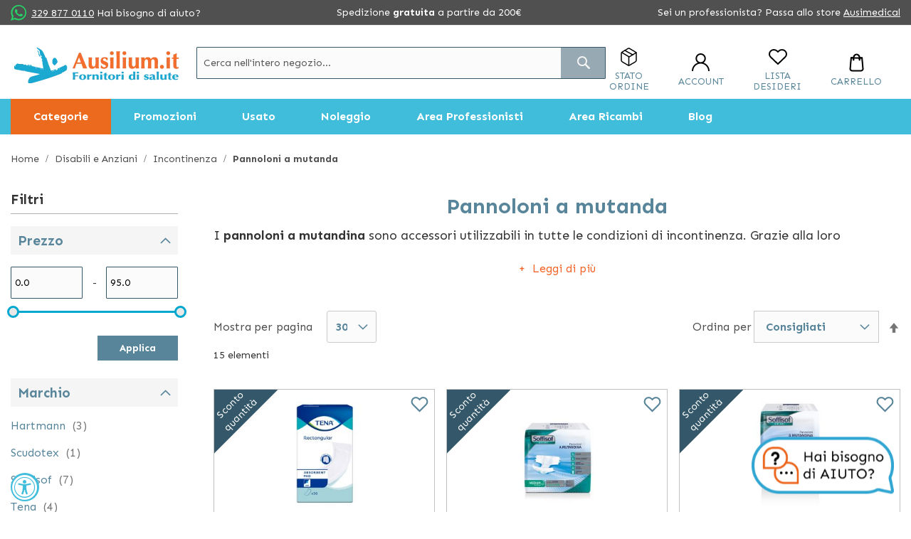

--- FILE ---
content_type: text/html; charset=UTF-8
request_url: https://www.ausilium.it/pannoloni-a-mutanda.htm
body_size: 42046
content:
<!doctype html>
<html lang="it">
    <head >
        
        <meta charset="utf-8"/>
<meta name="title" content="Pannoloni a Mutandina per Anziani e Adulti | Ausilium"/>
<meta name="description" content="Scopri il vasto catalogo di Pannoloni a Mutandina per Adulti e Anziani e acquista, direttamente a casa tua e a prezzi vantaggiosi, su Ausilium.it!"/>
<meta name="robots" content="INDEX,FOLLOW"/>
<meta name="viewport" content="width=device-width, initial-scale=1"/>
<meta name="format-detection" content="telephone=no"/>
<meta name="google-site-verification" content="wqNACp2HuKNQzbD6ZHmL3Sh9vcLMaEX2-ZEXQBwU4lY"/>
<title>Pannoloni a Mutandina per Anziani e Adulti | Ausilium</title>
<link  rel="stylesheet" type="text/css"  media="all" href="https://www.ausilium.it/static/version1763024742/_cache/merged/ab621fd8467d7eacee914f4cba245967.min.css" />
<link  rel="stylesheet" type="text/css"  media="screen and (min-width: 768px)" href="https://www.ausilium.it/static/version1763024742/frontend/Spotview/Ausilium/it_IT/css/styles-l.min.css" />


<link rel="preload" as="font" crossorigin="anonymous" href="https://www.ausilium.it/static/version1763024742/frontend/Spotview/Ausilium/it_IT/fonts/opensans/light/opensans-300.woff2" />
<link rel="preload" as="font" crossorigin="anonymous" href="https://www.ausilium.it/static/version1763024742/frontend/Spotview/Ausilium/it_IT/fonts/opensans/regular/opensans-400.woff2" />
<link rel="preload" as="font" crossorigin="anonymous" href="https://www.ausilium.it/static/version1763024742/frontend/Spotview/Ausilium/it_IT/fonts/opensans/semibold/opensans-600.woff2" />
<link rel="preload" as="font" crossorigin="anonymous" href="https://www.ausilium.it/static/version1763024742/frontend/Spotview/Ausilium/it_IT/fonts/opensans/bold/opensans-700.woff2" />
<link rel="preload" as="font" crossorigin="anonymous" href="https://www.ausilium.it/static/version1763024742/frontend/Spotview/Ausilium/it_IT/fonts/Luma-Icons.woff2" />
<link  rel="preconnect" href="https://fonts.googleapis.com" />
<link  rel="preconnect" href="https://fonts.gstatic.com" />
<link  rel="stylesheet" href="https://fonts.googleapis.com/css2?family=Sen:wght@400;700&display=swap" />
<link  rel="icon" type="image/x-icon" href="https://www.ausilium.it/media/favicon/default/favicon.png" />
<link  rel="shortcut icon" type="image/x-icon" href="https://www.ausilium.it/media/favicon/default/favicon.png" />
<link  rel="canonical" href="https://www.ausilium.it/pannoloni-a-mutanda.htm" />
<!-- BEGIN MerchantWidget Code -->




<!-- END MerchantWidget Code -->

<!-- anti-flicker snippet (recommended)  -->
<!--style>.async-hide { opacity: 0 !important} </style-->


<style type="text/css">
.catalog-product-view #google-merchantwidget-iframe-wrapper{
margin-bottom: 55px;
}

body button.iubenda-tp-btn.iubenda-cs-preferences-link {
display:none!important;
}

#header-top-content {
    background-color: #505050;
    color: #fff;
}

body.chat-opened.catalog-product-view iframe#launcher {
        z-index: 100 !important;
}
</style>

        
<!-- Google Tag Manager by MagePal -->



<!-- End Google Tag Manager by MagePal -->



<link rel="stylesheet" type="text/css" media="all" href="https://maxcdn.bootstrapcdn.com/font-awesome/latest/css/font-awesome.min.css">
    </head>
    <body data-container="body"
          data-mage-init='{"loaderAjax": {}, "loader": { "icon": "https://www.ausilium.it/static/version1763024742/frontend/Spotview/Ausilium/it_IT/images/loader-2.gif"}}'
        class="page-with-filter page-products categorypath-pannoloni-a-mutanda category-pannoloni-a-mutanda catalog-category-view page-layout-2columns-left">
        
<!-- Google Tag Manager by MagePal -->
<noscript><iframe src="//www.googletagmanager.com/ns.html?id=GTM-T7QJT2G4"
height="0" width="0" style="display:none;visibility:hidden"></iframe></noscript>
<!-- End Google Tag Manager by MagePal -->



    <noscript>
        <div class="message global noscript">
            <div class="content">
                <p>
                    <strong>I JavaScript sembrano essere disabilitati nel tuo browser.</strong>
                    <span>Per una migliore esperienza sul nostro sito, assicurati di attivare i javascript nel tuo browser.</span>
                </p>
            </div>
        </div>
    </noscript>





<!-- Start DataLayer by MagePal -->

<!-- Start DataLayer by MagePal  -->

<div class="page-wrapper"><header class="page-header"><div class="panel wrapper"><div class="panel header"><a class="action skip contentarea"
   href="#contentarea">
    <span>
        Salta al contenuto    </span>
</a>
<style>
div.klarna-inclusion {
margin: 0;
display: none !important;
}
div.klarna-inclusion .widget.block.block-static-block {
height: 0;
margin: 0;
display: none !important;
}
#noleggio-accordion .product.info:hover {
text-decoration: none;
}
#noleggio-accordion .product.info:hover span.data-title {
text-decoration: underline;
}
.catalog-product-view .ausilium-no-stress p:nth-child(3) {
display: none;
}

</style>
<div class="klarna-inclusion" style="height: 0px !important;"><div class="widget block block-static-block">
    </div>
</div>
<!--------------------- end inclusion ------------------>
<style>
span.we-call-you {
border-bottom: 1px solid #4e4e4e;
cursor: pointer
}

@media screen and (min-width: 400px) {
            .header-contact a {
            margin-left : 3px;
}


#header-top-content .header-shipping {
max-width: 270px;
}
@media only screen and (max-width: 1160px) {
  div.header-shipping.hide-tablet {
    display:none;
  }
}

@media only screen and (max-width: 767px) {
    #header-top-content span {
        font-size: 12px;
        line-height: 22px!important;
        color: #4e4e4e;
    }
}
</style>
<div id="header-top-content">
<div class="header-contact hide-tablet">
<div class="phone contacts"><span class="sv-whatsapp-icon">&nbsp;</span> <!-- <a href="https://api.whatsapp.com/send?phone=+393298770110&amp;text=Salve%20vi%20contatto%20per%20avere%20info">329 877 0110</a> --> <a href="https://app.spoki.it/wd/65a27d7b-166a-46b8-b725-ad5a84c12f5d/">329 877 0110</a> <span class=">|<!--whatsapp finisce qui --></a><a href=">Hai bisogno di aiuto?</span></div>
</div>
<div class="header-shipping hide-tablet w-100 d-block mx-auto text-center md-mx-0 md-w-auto">Spedizione <strong>gratuita</strong> a partire da 200€</div>
<div class="header-switch hide-tablet"><span class="hide-tablet">Sei un professionista? Passa allo store</span> <a class="header-switch-link" href="https://medical.ausilium.it/">Ausimedical</a></div>
</div></div></div><div class="sticky-header-wrapper"><div class="header content"><span data-action="toggle-nav" class="action nav-toggle"><span>Toggle Nav</span></span>
<a
    class="logo"
    href="https://www.ausilium.it/"
    title="Ausili&#x20;per&#x20;disabili&#x20;e&#x20;anziani"
    aria-label="store logo">
    <img src="https://www.ausilium.it/media/logo/stores/1/Ausilium-logo-fornitori.png"
         title="Ausili&#x20;per&#x20;disabili&#x20;e&#x20;anziani"
         alt="Ausili&#x20;per&#x20;disabili&#x20;e&#x20;anziani"
                            />
</a>
<ul class="header-actions-wrapper">
        <li class="header-actions-item header-actions-order_status">
        <div class="order-status-wrapper">
    <a class="header-link" data-trigger="openStatusOrderDesktop" rel="nofollow">
        <i class="sv-box-icon header-icon"></i>
        <p class="header-action-text">
            Stato Ordine        </p>
    </a>
</div>
<div style="display:none;" data-bind="mageInit: {
        'orderStatusPopup':{
            'type': 'popup',
            'title': 'Stato ordine',
            'trigger': '[data-trigger=openStatusOrderDesktop]',
            'responsive': true,
            'buttons': [],
            'statusLabels': '[{&quot;value&quot;:&quot;advanced_reports&quot;,&quot;label&quot;:&quot;Advanced Reports&quot;},{&quot;value&quot;:&quot;canceled&quot;,&quot;label&quot;:&quot;Canceled&quot;},{&quot;value&quot;:&quot;closed&quot;,&quot;label&quot;:&quot;Closed&quot;},{&quot;value&quot;:&quot;complete&quot;,&quot;label&quot;:&quot;Completo Spedito&quot;},{&quot;value&quot;:&quot;completo_non_spedito&quot;,&quot;label&quot;:&quot;Completo non Spedito&quot;},{&quot;value&quot;:&quot;da_gestire_fatturazione_post&quot;,&quot;label&quot;:&quot;Da gestire - fatturazione post&quot;},{&quot;value&quot;:&quot;dropship&quot;,&quot;label&quot;:&quot;Elaborazione Dropship&quot;},{&quot;value&quot;:&quot;dropship_gsped&quot;,&quot;label&quot;:&quot;[Gsped] Dropship Nuovo&quot;},{&quot;value&quot;:&quot;dropship_gsped_inviato&quot;,&quot;label&quot;:&quot;[Gsped] Dropship Inviato&quot;},{&quot;value&quot;:&quot;dropship_gsped_stamp&quot;,&quot;label&quot;:&quot;[Gsped] Dropship stampato&quot;},{&quot;value&quot;:&quot;etichetta_creata&quot;,&quot;label&quot;:&quot;Etichetta creata&quot;},{&quot;value&quot;:&quot;fatturato_da_elaborare&quot;,&quot;label&quot;:&quot;Fatturato da Elaborare&quot;},{&quot;value&quot;:&quot;fd_farmoderm&quot;,&quot;label&quot;:&quot;FD Farmoderm&quot;},{&quot;value&quot;:&quot;fd_gardening&quot;,&quot;label&quot;:&quot;FD Gardening&quot;},{&quot;value&quot;:&quot;fd_hartmann&quot;,&quot;label&quot;:&quot;FD Hartmann&quot;},{&quot;value&quot;:&quot;fraud&quot;,&quot;label&quot;:&quot;Sospetta Frode&quot;},{&quot;value&quot;:&quot;gestione_gsped&quot;,&quot;label&quot;:&quot;[Gsped] Gestione&quot;},{&quot;value&quot;:&quot;gsped_stampata&quot;,&quot;label&quot;:&quot;[Gped] Stampata&quot;},{&quot;value&quot;:&quot;holded&quot;,&quot;label&quot;:&quot;On Hold&quot;},{&quot;value&quot;:&quot;info_cliente_disp&quot;,&quot;label&quot;:&quot;Info cliente disponibilit\u00e0&quot;},{&quot;value&quot;:&quot;in_attesa_pagamento&quot;,&quot;label&quot;:&quot;Ricevuta pagamento&quot;},{&quot;value&quot;:&quot;in_gestione&quot;,&quot;label&quot;:&quot;In gestione&quot;},{&quot;value&quot;:&quot;lengow_technical_error&quot;,&quot;label&quot;:&quot;Lengow Technical Error&quot;},{&quot;value&quot;:&quot;magnews_canceled&quot;,&quot;label&quot;:&quot;Annullato.&quot;},{&quot;value&quot;:&quot;magnews_pending&quot;,&quot;label&quot;:&quot;In attesa pagamento.&quot;},{&quot;value&quot;:&quot;magnews_pending_payment&quot;,&quot;label&quot;:&quot;Pagamento in attesa&quot;},{&quot;value&quot;:&quot;ordine_in_verifica&quot;,&quot;label&quot;:&quot;Ordine in Verifica&quot;},{&quot;value&quot;:&quot;parte_dal_fornitore&quot;,&quot;label&quot;:&quot;Parte dal fornitore&quot;},{&quot;value&quot;:&quot;payment_review&quot;,&quot;label&quot;:&quot;Payment Review&quot;},{&quot;value&quot;:&quot;paypal_canceled_reversal&quot;,&quot;label&quot;:&quot;PayPal Canceled Reversal&quot;},{&quot;value&quot;:&quot;paypal_reversed&quot;,&quot;label&quot;:&quot;PayPal Reversed&quot;},{&quot;value&quot;:&quot;pending&quot;,&quot;label&quot;:&quot;In attesa pagamento&quot;},{&quot;value&quot;:&quot;pending_payment&quot;,&quot;label&quot;:&quot;Pending Payment&quot;},{&quot;value&quot;:&quot;pending_paypal&quot;,&quot;label&quot;:&quot;Pending PayPal&quot;},{&quot;value&quot;:&quot;processing&quot;,&quot;label&quot;:&quot;Processing&quot;},{&quot;value&quot;:&quot;processing_fatturazione_post&quot;,&quot;label&quot;:&quot;Processing - Fatturazione Post&quot;},{&quot;value&quot;:&quot;reminder_sent&quot;,&quot;label&quot;:&quot;In attesa pagamento [reminder inviato]&quot;},{&quot;value&quot;:&quot;ritiro_in_sede&quot;,&quot;label&quot;:&quot;Ritiro in sede&quot;},{&quot;value&quot;:&quot;special_pending&quot;,&quot;label&quot;:&quot;[SPECIAL] Pending&quot;},{&quot;value&quot;:&quot;spedito_fatturazione_post&quot;,&quot;label&quot;:&quot;Spedito - Fatturazione Post&quot;},{&quot;value&quot;:&quot;spedito_parziale&quot;,&quot;label&quot;:&quot;Spedito Parziale&quot;},{&quot;value&quot;:&quot;waiting_authorozation&quot;,&quot;label&quot;:&quot;Waiting Authorization&quot;}]'
        }}">
    <div class="content">
        <div class="form-wrap">
            <form class="order-status-form" method="GET" autocomplete="on" data-mage-init='{"validation": {}}'>
                <p>Riempiendo questo modulo potrai conoscere in tempo reale lo stato del tuo ordine. </p>
                <p>E' necessario disporre del Numero d'Ordine per poter ricevere informazioni sullo stato del Tuo ordine.</p>
                <fieldset class="fieldset">
                    <legend class="legend"><span>I campi contrassegnati da asterisco (*) sono obbligatori </span></legend><br>
                    <div class="field required">
                        <label class="label">Numero d'ordine</label>
                        <div class="control">
                            <input type="text" name="orderIncrementId" value="" title="Order Increment ID" class="input-text" data-validate="{required:true}" placeholder="Numero d'ordine" />
                        </div>
                    </div>
                </fieldset>
                <div class="actions-toolbar">
                    <div class="primary">
                        <button type="submit" id="orderStatusButton" class="action submit primary" title="Invia"><span>Invia</span></button>
                    </div>
                </div>
            </form>
        </div>
        <div class="result-wrap" style="display: none">
            <div class="result-content">

            </div>
            <div class="result-info-block">
                            </div>

            <div class="actions-toolbar">
                <div class="primary">
                    <button type="button" data-role="closeBtn" class="action primary" title="Chiudi"><span>Chiudi</span></button>
                </div>
                <div class="secondary">
                    <button type="button" data-role="resetModal" class="action secondary" title="Controlla un altro ordine"><span>Controlla un altro ordine</span></button>
                </div>
            </div>
        </div>
    </div>
</div>
    </li>
        <li class="header-actions-item header-actions-customer">
        
<div data-block="dropdown" class="customer-wrapper">
    <a rel="nofollow" class="header-link" data-trigger="trigger">
        <i class="sv-customer-icon header-icon"></i>
        <p class="header-action-text" id="login-action-text">
			Account        </p>
    </a>
    <div class="block block-login"
         data-mage-init='{
        "dropdownDialog": {
            "defaultDialogClass": "customer-dropdown-dialog",
            "appendTo": "[data-block=dropdown]",
            "triggerTarget":"[data-trigger=trigger]",
            "position": { "my": "center", "at": "center", "of": ".customer-wrapper", "collision": "fit" },
            "timeout": 2000,
            "closeOnMouseLeave": false,
            "closeOnEscape": true,
            "triggerClass": "active",
            "parentClass": "active",
            "draggable": false,
            "buttons": []
        }
     }'>
        <div id="customer-content-wrapper" class="customer-dropdown-widget" data-mage-init='{"customerDropdown": {}}'>
            <div class="login-dropdown" style="display: none">
				
	<div data-am-js="am-login-overlay">
		<div class="amsl-popup-block"
		     data-am-js="am-login-popup">
			<div class="amsl-content-wrapper" data-am-js="am-content-wrapper"></div>
            <!-- USERNAME E PASSWORD LOGIN -->
			<div>
                <div class="login-dropdown-header">
                    <div class="h3">Utente registrato</div>
                    <small>* Campi obbligatori</small>
                </div>

				<div class="login-dropdown-account-login amsl-content amsl-login-content">
					<p class="amsl-error -default" data-am-js="am-default-error"></p>
					<div class="amsl-form">
						<div class="block block-customer-login">
	<div class="block-title">
		<strong id="block-customer-login-heading" role="heading" aria-level="2">Clienti registrati</strong>
        <small>&#x2A;&#x20;Campi&#x20;obbligatori</small>
	</div>
	<div class="block-content" aria-labelledby="block-customer-login-heading">
		<form class="form form-login form-animated-label"
		      action="https://www.ausilium.it/customer/account/loginPost/"
		      method="post"
		      id="login-form"
		      data-mage-init='{"validation":{}}'>
			<input name="form_key" type="hidden" value="TNAxUXrH8OQkjYDP" />			<fieldset class="fieldset login" data-hasrequired="&#x2A;&#x20;Campi&#x20;obbligatori">
				<div class="field email required" data-mage-init='{"animatedInputLabel":{}}'>
					<label class="label" for="email"><span>Email</span></label>
					<div class="control">
						<input name="login[username]" value=""  autocomplete="off" id="email" type="email" class="input-text" title="Email" data-mage-init='{"mage/trim-input":{}}' data-validate="{required:true, 'validate-email':true}">
					</div>
				</div>
				<div class="field password required" data-mage-init='{"animatedInputLabel":{}}'>
					<label for="pass" class="label"><span>Password</span></label>
					<div class="control">
						<input name="login[password]" type="password"  autocomplete="off" class="input-text" id="pass" title="Password" data-validate="{required:true}">
					</div>
				</div>
				<!-- BLOCK captcha_login --><!-- /BLOCK captcha_login -->				<div class="actions-toolbar">
					<div class="primary"><button type="submit" class="action login primary" name="send" id="send2"><span>Accedi</span></button></div>
					<div class="secondary"><a class="action remind" href="https://www.ausilium.it/customer/account/forgotpassword/"><span>Hai dimenticato la password?</span></a></div>
				</div>
			</fieldset>
		</form>
	</div>
</div>

					</div>
												<span class="amsl-separator">
        <span class="amsl-icon">o</span>
    </span>
	<div class="amsl-social-wrapper">
		<div class="amsl-social-login ">
			<p class="amsl-error -social" data-am-js="am-social-error"></p>
			<div class="h3 amsl-title">Accedi con i tuoi Social </div>
			<div class="amsl-buttons" data-amslogin="button-wrap">
									<div class="amsl-button-wrapper  ">
						<a class="amsl-button -google"
						   href="https://www.ausilium.it/amsociallogin/social/login/?type=google"
						  						   title="Sign in with Google">
							<span class="amsl-social-icon"></span>
													</a>
					</div>
									<div class="amsl-button-wrapper  ">
						<a class="amsl-button -facebook"
						   href="https://www.ausilium.it/amsociallogin/social/login/?type=facebook"
						  						   title="Sign in with Facebook">
							<span class="amsl-social-icon"></span>
													</a>
					</div>
									<div class="amsl-button-wrapper  ">
						<a class="amsl-button -amazon"
						   href="https://www.ausilium.it/amsociallogin/social/login/?type=amazon"
						  						   title="Sign in with Amazon">
							<span class="amsl-social-icon"></span>
													</a>
					</div>
							</div>
		</div>
	</div>
	
									</div>
                <div class="login-dropdown-account-create">
                    <div class="h3 amsl-title">Nuovo utente</div>
                    <a href="https://www.ausilium.it/customer/account/create/" class="action primary">
                        <span>Crea un account</span>
                    </a>
                </div>
			</div>
            <!-- END OF USERNAME E PASSWORD LOGIN -->
		</div>
		
	</div>
            </div>
            <div class="user-dropdown" style="display: none">
		        <ul>
                    <li><a rel="nofollow" href="https://www.ausilium.it/customer/account/">Il mio account</a></li>
                    <li><a rel="nofollow" href="https://www.ausilium.it/sales/order/history/">I miei ordini</a></li>
                    <li><a rel="nofollow" href="https://www.ausilium.it/customer/address/">I miei indirizzi</a></li>
                    <li><a rel="nofollow" href="https://www.ausilium.it/customer/account/edit/">I miei dati</a></li>
                    <li><a rel="nofollow" href="#">Richiesta reso</a></li>
                    <li><a rel="nofollow" href="https://www.ausilium.it/customer/account/logout/">Log out</a></li>
                </ul>
            </div>
        </div>
    </div>
</div>
    </li>
        <li class="header-actions-item header-actions-wishlist">
        <div class="wishlist-wrapper">
    <a class="header-link" href="https://www.ausilium.it/wishlist/" rel="nofollow">
        <i class="sv-wishlist-icon header-icon"></i>
        <p class="header-action-text">
			Lista desideri        </p>
    </a>
</div>
    </li>
        <li class="header-actions-item minicart">
        
<div data-block="minicart" class="minicart-wrapper">
	<a class="action showcart header-link" rel="nofollow" href="https://www.ausilium.it/checkout/cart/"
	   data-bind="scope: 'minicart_content'">
        <i class="sv-cart-icon header-icon"></i>
        <p class="header-action-text">Carrello</p>
		<span class="counter qty empty"
		      data-bind="css: { empty: !!getCartParam('summary_count') == false && !isLoading() }, blockLoader: isLoading">
            <span class="counter-number"><!-- ko text: getCartParam('summary_count') --><!-- /ko --></span>
            <span class="counter-label">
            <!-- ko if: getCartParam('summary_count') -->
	            <!-- ko text: getCartParam('summary_count') --><!-- /ko -->
	            <!-- ko i18n: 'items' --><!-- /ko -->
	            <!-- /ko -->
            </span>
        </span>
	</a>
			<div class="block block-minicart"
		     data-role="dropdownDialog"
		     data-mage-init='{"dropdownDialog":{
                "appendTo":"[data-block=minicart]",
                "triggerTarget":".showcart",
                "timeout": "2000",
                "closeOnMouseLeave": false,
                "closeOnEscape": true,
                "triggerClass":"active",
                "parentClass":"active",
                "buttons":[]}}'>
			<div id="minicart-content-wrapper" data-bind="scope: 'minicart_content'">
                <div id="free-shipping-threshold" data-bind="scope: 'free-shipping-threshold'">
    <!-- ko template: getTemplate() --><!-- /ko -->
</div>
				<!-- ko template: getTemplate() --><!-- /ko -->
			</div>
					</div>
		
	
</div>


    </li>
    </ul>
<div class="block block-search">
    <div class="block block-title"><strong>Cerca</strong></div>
    <div class="block block-content">
        <form class="form minisearch" id="search_mini_form"
              action="https://www.ausilium.it/catalogsearch/result/" method="get">
            <div class="field search">
                <label class="label" for="search" data-role="minisearch-label">
                    <span>Cerca</span>
                </label>
                <div class="control">
                    <input id="search"
                           data-mage-init='{"quickSearch":{
                                "formSelector":"#search_mini_form",
                                "url":"https://www.ausilium.it/search/ajax/suggest/",
                                "destinationSelector":"#search_autocomplete",
                                "minSearchLength":"3"}
                           }'
                           type="text"
                           name="q"
                           value=""
                           placeholder="Cerca&#x20;nell&#x27;intero&#x20;negozio..."
                           class="input-text"
                           maxlength="128"
                           role="combobox"
                           aria-haspopup="false"
                           aria-autocomplete="both"
                           autocomplete="off"
                           aria-expanded="false"/>
                    <div id="search_autocomplete" class="search-autocomplete"></div>
                    <div class="nested">
    <a class="action advanced" href="https://www.ausilium.it/catalogsearch/advanced/" data-action="advanced-search">
        Ricerca avanzata    </a>
</div>
                </div>
            </div>
            <div class="actions">
                <button type="submit"
                    title="Cerca"
                    class="action search"
                    aria-label="Search"
                >
                    <span>Cerca</span>
                </button>
            </div>
        </form>
    </div>
</div>
</div>	<div class="sections nav-sections">
				<div class="section-items nav-sections-items">
											
<nav data-action="navigation">
	
<div id="desktopmenu">
        <ul class="desktopmenu-wrap navigation">
        <li class="level0 category-item level-top ui-menu-item categories-nav-item" role="presentation">
            <a href="javascript:void(0)" class="level-top ui-corner-all" role="menuitem" data-target="category">
                <span class="ui-menu-icon ui-icon ui-icon-carat-1-e"></span><span>Categorie</span>
            </a>
        </li>
        <li class="level0 category-item level-top ui-menu-item" role="presentation">
            <a href="javascript:void(0)" class="level-top ui-corner-all" role="menuitem" data-target="promotion">
                <span class="ui-menu-icon ui-icon ui-icon-carat-1-e"></span><span>Promozioni</span>
            </a>
        </li>
                    <li class="level0 category-item level-top ui-menu-item" role="presentation">
                <a href="javascript:void(0)" class="level-top ui-corner-all" role="menuitem" data-target="usato">
                    <span class="ui-menu-icon ui-icon ui-icon-carat-1-e"></span><span>Usato</span>
                </a>
            </li>
                            <li class="level0 nav-10 category-item last level-top ui-menu-item" role="presentation">
                <a href="javascript:void(0)" class="level-top ui-corner-all" role="menuitem" data-target="noleggio">
                    <span class="ui-menu-icon ui-icon ui-icon-carat-1-e"></span><span>Noleggio</span>
                </a>
            </li>
                            <li class="level0 category-item level-top ui-menu-item" role="presentation">
                <a href="https://www.ausilium.it/area-professionisti.htm" class="level-top ui-corner-all" role="menuitem">
                    <span class="ui-menu-icon ui-icon ui-icon-carat-1-e"></span><span>Area Professionisti</span>
                </a>
            </li>
            <li class="level0 category-item level-top ui-menu-item" role="presentation">
                <a href="https://www.ausilium.it/area-ricambi.htm" class="level-top ui-corner-all" role="menuitem">
                    <span class="ui-menu-icon ui-icon ui-icon-carat-1-e"></span><span>Area Ricambi</span>
                </a>
            </li>
                <li class="level0 category-item level-top ui-menu-item" role="presentation">
            <a href="https://www.ausilium.it/blog/" class="level-top ui-corner-all" role="menuitem" target="_blank">
                <span class="ui-menu-icon ui-icon ui-icon-carat-1-e"></span><span>Blog</span>
            </a>
        </li>
            </ul>
    <div class="desktopmenu-megamenu-wrap">
        <div class="level0 category-item level-bottom" data-subtarget="category">
            <a class="level-bottom-title" href="javascript:void(0)">Categorie</a>
            <div  class="level0 nav-1 category-item first level-sub-top parent"  ><a href="https://www.ausilium.it/ausili-bagno.htm"  class="level-sub-top" ><span>Ausili per il Bagno Disabili</span></a></div><div class="level0 submenu "><span class='level-bottom-title'>Ausili per il Bagno Disabili</span><div class="submenu-child"><div  class="level1 nav-1-1 category-item first parent"  ><a href="https://www.ausilium.it/ausili-per-la-vasca-da-bagno.htm" ><span>Ausili per la vasca da bagno</span></a></div><div class="level1 submenu "><span class='level-bottom-title'>Ausili per la vasca da bagno</span><div  class="level2 nav-1-1-1 category-item first"  ><a href="https://www.ausilium.it/sedie-maniglie-e-accessori.htm" ><span>Sedie, maniglie e accessori</span></a></div><div  class="level2 nav-1-1-2 category-item last"  ><a href="https://www.ausilium.it/vasche-da-bagno.htm" ><span>Vasche da bagno</span></a></div></div><!-- end submenu --><div  class="level1 nav-1-2 category-item parent"  ><a href="https://www.ausilium.it/ausili-per-la-doccia.htm" ><span>Ausili per la doccia</span></a></div><div class="level1 submenu "><span class='level-bottom-title'>Ausili per la doccia</span><div  class="level2 nav-1-2-1 category-item first"  ><a href="https://www.ausilium.it/sedie-da-doccia.htm" ><span>Sedie da doccia</span></a></div><div  class="level2 nav-1-2-2 category-item last"  ><a href="https://www.ausilium.it/set-doccia-maniglie-e-accessori.htm" ><span>Set doccia, maniglie e accessori</span></a></div></div><!-- end submenu --><div  class="level1 nav-1-3 category-item parent"  ><a href="https://www.ausilium.it/ausili-per-il-wc.htm" ><span>Ausili per il Wc</span></a></div><div class="level1 submenu "><span class='level-bottom-title'>Ausili per il Wc</span><div  class="level2 nav-1-3-1 category-item first"  ><a href="https://www.ausilium.it/sedie-da-comodo.htm" ><span>Sedie da comodo</span></a></div><div  class="level2 nav-1-3-2 category-item"  ><a href="https://www.ausilium.it/maniglie-corrimano-e-accessori-wc.htm" ><span>Maniglie, corrimano e accessori Wc</span></a></div><div  class="level2 nav-1-3-3 category-item last"  ><a href="https://www.ausilium.it/padelle-wc.htm" ><span>Padelle WC Sanitarie Morbide</span></a></div></div><!-- end submenu --><div  class="level1 nav-1-4 category-item last"  ><a href="https://www.ausilium.it/ausili-per-igiene-personale.htm" ><span>Ausili per Igiene personale</span></a></div></div> <!-- close html --></div><!-- end submenu --><div  class="level0 nav-2 category-item has-active level-sub-top parent"  ><a href="https://www.ausilium.it/disabili-e-anziani.htm"  class="level-sub-top" ><span>Disabili e Anziani</span></a></div><div class="level0 submenu "><span class='level-bottom-title'>Disabili e Anziani</span><div class="submenu-child"><div  class="level1 nav-2-1 category-item first parent"  ><a href="https://www.ausilium.it/ausili-pc-e-per-la-comunicazione.htm" ><span>Ausili PC e Informatici</span></a></div><div class="level1 submenu "><span class='level-bottom-title'>Ausili PC e Informatici</span><div  class="level2 nav-2-1-1 category-item first"  ><a href="https://www.ausilium.it/telefoni-e-cellulari-per-anziani.htm" ><span>Telefoni e cellulari per anziani</span></a></div><div  class="level2 nav-2-1-2 category-item"  ><a href="https://www.ausilium.it/tastiere.htm" ><span>Tastiere</span></a></div><div  class="level2 nav-2-1-3 category-item"  ><a href="https://www.ausilium.it/mouse.htm" ><span>Mouse</span></a></div><div  class="level2 nav-2-1-4 category-item"  ><a href="https://www.ausilium.it/sensori.htm" ><span>Sensori</span></a></div><div  class="level2 nav-2-1-5 category-item"  ><a href="https://www.ausilium.it/comunicatori-portatili.htm" ><span>Comunicatori portatili</span></a></div><div  class="level2 nav-2-1-6 category-item last"  ><a href="https://www.ausilium.it/ausili-tecnologici-vari.htm" ><span>Ausili Tecnologici Vari</span></a></div></div><!-- end submenu --><div  class="level1 nav-2-2 category-item parent"  ><a href="https://www.ausilium.it/ausili-antidecubito-1.htm" ><span>Ausili antidecubito</span></a></div><div class="level1 submenu "><span class='level-bottom-title'>Ausili antidecubito</span><div  class="level2 nav-2-2-1 category-item first"  ><a href="https://www.ausilium.it/cuscini-antidecubito.htm" ><span>Cuscini Antidecubito</span></a></div><div  class="level2 nav-2-2-2 category-item"  ><a href="https://www.ausilium.it/materassi-antidecubito.htm" ><span>Materassi Antidecubito</span></a></div><div  class="level2 nav-2-2-3 category-item last"  ><a href="https://www.ausilium.it/velli-antidecubito.htm" ><span>Velli Antidecubito</span></a></div></div><!-- end submenu --><div  class="level1 nav-2-3 category-item parent"  ><a href="https://www.ausilium.it/ausili-per-l-udito.htm" ><span>Ausili per l&#039;udito</span></a></div><div class="level1 submenu "><span class='level-bottom-title'>Ausili per l&#039;udito</span><div  class="level2 nav-2-3-1 category-item first"  ><a href="https://www.ausilium.it/sveglie-e-orologi.htm" ><span>Sveglie e Orologi</span></a></div><div  class="level2 nav-2-3-2 category-item"  ><a href="https://www.ausilium.it/trasmettitori.htm" ><span>Trasmettitori</span></a></div><div  class="level2 nav-2-3-3 category-item"  ><a href="https://www.ausilium.it/ricevitori.htm" ><span>Ricevitori</span></a></div><div  class="level2 nav-2-3-4 category-item last"  ><a href="https://www.ausilium.it/amplificatori.htm" ><span>Amplificatori</span></a></div></div><!-- end submenu --><div  class="level1 nav-2-4 category-item parent"  ><a href="https://www.ausilium.it/ausili-in-cucina.htm" ><span>Ausili in cucina</span></a></div><div class="level1 submenu "><span class='level-bottom-title'>Ausili in cucina</span><div  class="level2 nav-2-4-1 category-item first"  ><a href="https://www.ausilium.it/bicchieri-per-disabili.htm" ><span>Bicchieri per Disabili</span></a></div><div  class="level2 nav-2-4-2 category-item"  ><a href="https://www.ausilium.it/piatti-e-taglieri-per-disabili.htm" ><span>Piatti e Taglieri per Disabili</span></a></div><div  class="level2 nav-2-4-3 category-item"  ><a href="https://www.ausilium.it/posate-per-disabili.htm" ><span>Posate per Disabili</span></a></div><div  class="level2 nav-2-4-4 category-item last"  ><a href="https://www.ausilium.it/altri-ausili.htm" ><span>Altri Ausili</span></a></div></div><!-- end submenu --><div  class="level1 nav-2-5 category-item parent"  ><a href="https://www.ausilium.it/poltrone.htm" ><span>Poltrone</span></a></div><div class="level1 submenu "><span class='level-bottom-title'>Poltrone</span><div  class="level2 nav-2-5-1 category-item first"  ><a href="https://www.ausilium.it/poltrone-elevabili.htm" ><span>Poltrone Elevabili</span></a></div><div  class="level2 nav-2-5-2 category-item last"  ><a href="https://www.ausilium.it/accessori-poltrone.htm" ><span>Accessori poltrone</span></a></div></div><!-- end submenu --><div  class="level1 nav-2-6 category-item"  ><a href="https://www.ausilium.it/trasferimento.htm" ><span>Trasferimento</span></a></div><div  class="level1 nav-2-7 category-item"  ><a href="https://www.ausilium.it/vestiario.htm" ><span>Vestiario</span></a></div><div  class="level1 nav-2-8 category-item"  ><a href="https://www.ausilium.it/teleassistenza.htm" ><span>Teleassistenza Beghelli</span></a></div><div  class="level1 nav-2-9 category-item has-active parent"  ><a href="https://www.ausilium.it/incontinenza.htm" ><span>Incontinenza</span></a></div><div class="level1 submenu "><span class='level-bottom-title'>Incontinenza</span><div  class="level2 nav-2-9-1 category-item first"  ><a href="https://www.ausilium.it/incontinenza-donna.htm" ><span>Incontinenza Donna</span></a></div><div  class="level2 nav-2-9-2 category-item"  ><a href="https://www.ausilium.it/incontinenza-uomo.htm" ><span>Incontinenza Uomo</span></a></div><div  class="level2 nav-2-9-3 category-item active"  ><a href="https://www.ausilium.it/pannoloni-a-mutanda.htm" ><span>Pannoloni a mutanda</span></a></div><div  class="level2 nav-2-9-4 category-item"  ><a href="https://www.ausilium.it/pannoloni-con-fissaggio-a-cintura.htm" ><span>Pannoloni con fissaggio a cintura</span></a></div><div  class="level2 nav-2-9-5 category-item"  ><a href="https://www.ausilium.it/pannoloni-pants.htm" ><span>Pannoloni Pants</span></a></div><div  class="level2 nav-2-9-6 category-item last"  ><a href="https://www.ausilium.it/traverse-letto.htm" ><span>Traverse letto</span></a></div></div><!-- end submenu --><div  class="level1 nav-2-10 category-item parent"  ><a href="https://www.ausilium.it/letti-e-sollevatori.htm" ><span>Letti e sollevatori</span></a></div><div class="level1 submenu "><span class='level-bottom-title'>Letti e sollevatori</span><div  class="level2 nav-2-10-1 category-item first"  ><a href="https://www.ausilium.it/stabilizzatori.htm" ><span>Stabilizzatori</span></a></div><div  class="level2 nav-2-10-2 category-item"  ><a href="https://www.ausilium.it/letti-disabili-e-anziani.htm" ><span>Letti Disabili e Anziani</span></a></div><div  class="level2 nav-2-10-3 category-item"  ><a href="https://www.ausilium.it/letti-e-materassi-bariatrici.htm" ><span>Letti e Materassi Bariatrici</span></a></div><div  class="level2 nav-2-10-4 category-item"  ><a href="https://www.ausilium.it/sollevatori.htm" ><span>Sollevatori</span></a></div><div  class="level2 nav-2-10-5 category-item"  ><a href="https://www.ausilium.it/imbragature-sollevamalati.htm" ><span>Imbragature Sollevamalati</span></a></div><div  class="level2 nav-2-10-6 category-item"  ><a href="https://www.ausilium.it/accessori-letti.htm" ><span>Accessori Letti</span></a></div><div  class="level2 nav-2-10-7 category-item last"  ><a href="https://www.ausilium.it/contenzione-letto.htm" ><span>Contenzione letto</span></a></div></div><!-- end submenu --><div  class="level1 nav-2-11 category-item parent"  ><a href="https://www.ausilium.it/ausili-per-l-autosufficienza.htm" ><span>Supporti per Bagno e Letto</span></a></div><div class="level1 submenu "><span class='level-bottom-title'>Supporti per Bagno e Letto</span><div  class="level2 nav-2-11-1 category-item first"  ><a href="https://www.ausilium.it/portapillole.htm" ><span>Portapillole</span></a></div><div  class="level2 nav-2-11-2 category-item"  ><a href="https://www.ausilium.it/frantuma-pillole.htm" ><span>Frantuma Pillole</span></a></div><div  class="level2 nav-2-11-3 category-item"  ><a href="https://www.ausilium.it/infilacalze-e-infilabottoni.htm" ><span>Infilacalze e Infilabottoni</span></a></div><div  class="level2 nav-2-11-4 category-item"  ><a href="https://www.ausilium.it/pinze-prensili.htm" ><span>Pinze prensili</span></a></div><div  class="level2 nav-2-11-5 category-item last"  ><a href="https://www.ausilium.it/borse-acqua-calda.htm" ><span>Borse Acqua calda</span></a></div></div><!-- end submenu --><div  class="level1 nav-2-12 category-item parent"  ><a href="https://www.ausilium.it/ausili-bariatrici.htm" ><span>Ausili Bariatrici</span></a></div><div class="level1 submenu "><span class='level-bottom-title'>Ausili Bariatrici</span><div  class="level2 nav-2-12-1 category-item first"  ><a href="https://www.ausilium.it/letti-bariatrici.htm" ><span>Letti Bariatrici</span></a></div><div  class="level2 nav-2-12-2 category-item"  ><a href="https://www.ausilium.it/materassi-bariatrici.htm" ><span>Materassi Bariatrici</span></a></div><div  class="level2 nav-2-12-3 category-item"  ><a href="https://www.ausilium.it/scooter-bariatrici.htm" ><span>Scooter Bariatrici</span></a></div><div  class="level2 nav-2-12-4 category-item"  ><a href="https://www.ausilium.it/ausili-per-bagno-bariatrici.htm" ><span>Ausili Per Bagno e Doccia Bariatrici</span></a></div><div  class="level2 nav-2-12-5 category-item"  ><a href="https://www.ausilium.it/sollevatori-bariatrici.htm" ><span>Sollevatori Bariatrici</span></a></div><div  class="level2 nav-2-12-6 category-item"  ><a href="https://www.ausilium.it/cuscini-bariatrici.htm" ><span>Cuscini Bariatrici</span></a></div><div  class="level2 nav-2-12-7 category-item"  ><a href="https://www.ausilium.it/bastoni-e-stampelle-bariatrici.htm" ><span>Bastoni e Stampelle Bariatrici</span></a></div><div  class="level2 nav-2-12-8 category-item"  ><a href="https://www.ausilium.it/carrozzine-bariatriche.htm" ><span>Carrozzine Bariatriche</span></a></div><div  class="level2 nav-2-12-9 category-item last"  ><a href="https://www.ausilium.it/deambulatori-bariatrici.htm" ><span>Deambulatori Bariatrici</span></a></div></div><!-- end submenu --><div  class="level1 nav-2-13 category-item last"  ><a href="https://www.ausilium.it/prodotti-su-misura.htm" ><span>Prodotti Personalizzati e su Misura</span></a></div></div> <!-- close html --></div><!-- end submenu --><div  class="level0 nav-3 category-item level-sub-top parent"  ><a href="https://www.ausilium.it/mobilita.htm"  class="level-sub-top" ><span>Mobilità</span></a></div><div class="level0 submenu "><span class='level-bottom-title'>Mobilità</span><div class="submenu-child"><div  class="level1 nav-3-1 category-item first parent"  ><a href="https://www.ausilium.it/carrozzine.htm" ><span>Carrozzine</span></a></div><div class="level1 submenu "><span class='level-bottom-title'>Carrozzine</span><div  class="level2 nav-3-1-1 category-item first"  ><a href="https://www.ausilium.it/carrozzine-basculanti.htm" ><span>Carrozzine Basculanti</span></a></div><div  class="level2 nav-3-1-2 category-item"  ><a href="https://www.ausilium.it/carrozzine-sportive.htm" ><span>Carrozzine Sportive</span></a></div><div  class="level2 nav-3-1-3 category-item"  ><a href="https://www.ausilium.it/contenzione-carrozzine.htm" ><span>Contenzioni per Carrozzine</span></a></div><div  class="level2 nav-3-1-4 category-item"  ><a href="https://www.ausilium.it/carrozzine-pieghevoli.htm" ><span>Carrozzine pieghevoli</span></a></div><div  class="level2 nav-3-1-5 category-item"  ><a href="https://www.ausilium.it/carrozzine-per-bambini.htm" ><span>Carrozzine per Bambini</span></a></div><div  class="level2 nav-3-1-6 category-item"  ><a href="https://www.ausilium.it/carrozzine-superleggere.htm" ><span>Carrozzine e Sedie a Rotelle Pieghevoli</span></a></div><div  class="level2 nav-3-1-7 category-item"  ><a href="https://www.ausilium.it/carrozzine-da-mare.htm" ><span>Carrozzine da Spiaggia</span></a></div><div  class="level2 nav-3-1-8 category-item"  ><a href="https://www.ausilium.it/carrozzine-motorizzate.htm" ><span>Carrozzine Elettriche</span></a></div><div  class="level2 nav-3-1-9 category-item"  ><a href="https://www.ausilium.it/carrozzine-imbottite.htm" ><span>Carrozzine Imbottite</span></a></div><div  class="level2 nav-3-1-10 category-item last"  ><a href="https://www.ausilium.it/accessori-carrozzine.htm" ><span>Accessori per Carrozzine</span></a></div></div><!-- end submenu --><div  class="level1 nav-3-2 category-item parent"  ><a href="https://www.ausilium.it/scooter.htm" ><span>Scooter</span></a></div><div class="level1 submenu "><span class='level-bottom-title'>Scooter</span><div  class="level2 nav-3-2-1 category-item first"  ><a href="https://www.ausilium.it/scooter-a-3-ruote.htm" ><span>Scooter a 3 ruote</span></a></div><div  class="level2 nav-3-2-2 category-item last"  ><a href="https://www.ausilium.it/scooter-a-4-ruote.htm" ><span>Scooter a 4 ruote</span></a></div></div><!-- end submenu --><div  class="level1 nav-3-3 category-item parent"  ><a href="https://www.ausilium.it/bastoni-e-stampelle.htm" ><span>Bastoni e stampelle</span></a></div><div class="level1 submenu "><span class='level-bottom-title'>Bastoni e stampelle</span><div  class="level2 nav-3-3-1 category-item first"  ><a href="https://www.ausilium.it/tripodi.htm" ><span>Tripodi</span></a></div><div  class="level2 nav-3-3-2 category-item"  ><a href="https://www.ausilium.it/quadripodi.htm" ><span>Quadripodi</span></a></div><div  class="level2 nav-3-3-3 category-item"  ><a href="https://www.ausilium.it/bastoni-da-passeggio.htm" ><span>Bastoni da passeggio</span></a></div><div  class="level2 nav-3-3-4 category-item"  ><a href="https://www.ausilium.it/stampelle.htm" ><span>Stampelle Ortopediche</span></a></div><div  class="level2 nav-3-3-5 category-item last"  ><a href="https://www.ausilium.it/accessori-bastoni-e-stampelle.htm" ><span>Accessori bastoni e stampelle</span></a></div></div><!-- end submenu --><div  class="level1 nav-3-4 category-item parent"  ><a href="https://www.ausilium.it/mobilita-montascale-e-rampe.htm" ><span>Montascale e rampe</span></a></div><div class="level1 submenu "><span class='level-bottom-title'>Montascale e rampe</span><div  class="level2 nav-3-4-1 category-item first"  ><a href="https://www.ausilium.it/rampe.htm" ><span>Rampe</span></a></div><div  class="level2 nav-3-4-2 category-item last"  ><a href="https://www.ausilium.it/montascale-mobili.htm" ><span>Montascale Mobili</span></a></div></div><!-- end submenu --><div  class="level1 nav-3-5 category-item parent"  ><a href="https://www.ausilium.it/deambulatori-e-rollator.htm" ><span>Deambulatori e Rollator</span></a></div><div class="level1 submenu "><span class='level-bottom-title'>Deambulatori e Rollator</span><div  class="level2 nav-3-5-1 category-item first"  ><a href="https://www.ausilium.it/rollator.htm" ><span>Rollator</span></a></div><div  class="level2 nav-3-5-2 category-item"  ><a href="https://www.ausilium.it/deambulatori-pieghevoli.htm" ><span>Deambulatori Pieghevoli</span></a></div><div  class="level2 nav-3-5-3 category-item"  ><a href="https://www.ausilium.it/accessori-rollator.htm" ><span>Accessori Rollator</span></a></div><div  class="level2 nav-3-5-4 category-item"  ><a href="https://www.ausilium.it/deambulatori-ascellari.htm" ><span>Deambulatori Ascellari</span></a></div><div  class="level2 nav-3-5-5 category-item"  ><a href="https://www.ausilium.it/deambulatori-antibrachiali.htm" ><span>Deambulatori Antibrachiali</span></a></div><div  class="level2 nav-3-5-6 category-item"  ><a href="https://www.ausilium.it/deambulatori-per-bambini.htm" ><span>Deambulatori per Bambini</span></a></div><div  class="level2 nav-3-5-7 category-item last"  ><a href="https://www.ausilium.it/accessori-deambulatori.htm" ><span>Accessori e Ricambi per Deambulatori</span></a></div></div><!-- end submenu --><div  class="level1 nav-3-6 category-item last"  ><a href="https://www.ausilium.it/ricambi.htm" ><span>Ricambi</span></a></div></div> <!-- close html --></div><!-- end submenu --><div  class="level0 nav-4 category-item level-sub-top parent"  ><a href="https://www.ausilium.it/diagnostica.htm"  class="level-sub-top" ><span>Diagnostica</span></a></div><div class="level0 submenu "><span class='level-bottom-title'>Diagnostica</span><div class="submenu-child"><div  class="level1 nav-4-1 category-item first parent"  ><a href="https://www.ausilium.it/test-autodiagnosi.htm" ><span>Test autodiagnosi</span></a></div><div class="level1 submenu "><span class='level-bottom-title'>Test autodiagnosi</span><div  class="level2 nav-4-1-1 category-item first"  ><a href="https://www.ausilium.it/test-droghe.htm" ><span>Test Droghe</span></a></div><div  class="level2 nav-4-1-2 category-item"  ><a href="https://www.ausilium.it/etilometro.htm" ><span>Etilometro</span></a></div><div  class="level2 nav-4-1-3 category-item"  ><a href="https://www.ausilium.it/test-gravidanza.htm" ><span>Test Gravidanza</span></a></div><div  class="level2 nav-4-1-4 category-item"  ><a href="https://www.ausilium.it/kit-multifunzione.htm" ><span>Kit multifunzione</span></a></div><div  class="level2 nav-4-1-5 category-item"  ><a href="https://www.ausilium.it/test-malattie-sessuali.htm" ><span>Test malattie sessuali</span></a></div><div  class="level2 nav-4-1-6 category-item"  ><a href="https://www.ausilium.it/colesterolo.htm" ><span>Colesterolo</span></a></div><div  class="level2 nav-4-1-7 category-item"  ><a href="https://www.ausilium.it/test-infezioni-e-vari.htm" ><span>Test Infezioni e vari</span></a></div><div  class="level2 nav-4-1-8 category-item"  ><a href="https://www.ausilium.it/glicemia.htm" ><span>Glicemia</span></a></div><div  class="level2 nav-4-1-9 category-item last"  ><a href="https://www.ausilium.it/test-urine-e-feci.htm" ><span>Test Urine e Feci</span></a></div></div><!-- end submenu --><div  class="level1 nav-4-2 category-item parent"  ><a href="https://www.ausilium.it/misuratori-di-pressione.htm" ><span>Misuratori di Pressione</span></a></div><div class="level1 submenu "><span class='level-bottom-title'>Misuratori di Pressione</span><div  class="level2 nav-4-2-1 category-item first"  ><a href="https://www.ausilium.it/misuratori-pressione-aneroide.htm" ><span>Sfigmomanometri: Misuratori di Pressione Aneroidi</span></a></div><div  class="level2 nav-4-2-2 category-item"  ><a href="https://www.ausilium.it/misuratori-pressione-digitali.htm" ><span>Misuratori di Pressione Arteriosa Digitali</span></a></div><div  class="level2 nav-4-2-3 category-item last"  ><a href="https://www.ausilium.it/accessori-misuratori-pressione.htm" ><span>Accessori per Misuratori di Pressione</span></a></div></div><!-- end submenu --><div  class="level1 nav-4-3 category-item parent"  ><a href="https://www.ausilium.it/diagnotisca-termometri.htm" ><span>Termometri</span></a></div><div class="level1 submenu "><span class='level-bottom-title'>Termometri</span><div  class="level2 nav-4-3-1 category-item first"  ><a href="https://www.ausilium.it/termometri-classici.htm" ><span>Termometri Classici</span></a></div><div  class="level2 nav-4-3-2 category-item"  ><a href="https://www.ausilium.it/termometri-digitali.htm" ><span>Termometri Digitali</span></a></div><div  class="level2 nav-4-3-3 category-item"  ><a href="https://www.ausilium.it/termometri-ad-infrarossi.htm" ><span>Termometri ad Infrarossi</span></a></div><div  class="level2 nav-4-3-4 category-item last"  ><a href="https://www.ausilium.it/termometri-da-orecchio.htm" ><span>Termometri da Orecchio</span></a></div></div><!-- end submenu --><div  class="level1 nav-4-4 category-item last"  ><a href="https://www.ausilium.it/pulsossimetri-1.htm" ><span>Pulsossimetri</span></a></div></div> <!-- close html --></div><!-- end submenu --><div  class="level0 nav-5 category-item level-sub-top parent"  ><a href="https://www.ausilium.it/benessere.htm"  class="level-sub-top" ><span>Benessere</span></a></div><div class="level0 submenu "><span class='level-bottom-title'>Benessere</span><div class="submenu-child"><div  class="level1 nav-5-1 category-item first"  ><a href="https://www.ausilium.it/coronavirus.htm" ><span>Coronavirus</span></a></div><div  class="level1 nav-5-2 category-item"  ><a href="https://www.ausilium.it/ottica.htm" ><span>Ottica</span></a></div><div  class="level1 nav-5-3 category-item parent"  ><a href="https://www.ausilium.it/dietetica.htm" ><span>Dietetica</span></a></div><div class="level1 submenu "><span class='level-bottom-title'>Dietetica</span><div  class="level2 nav-5-3-1 category-item first"  ><a href="https://www.ausilium.it/integratori.htm" ><span>Integratori</span></a></div><div  class="level2 nav-5-3-2 category-item last"  ><a href="https://www.ausilium.it/te-e-tisane.htm" ><span>Tè e tisane</span></a></div></div><!-- end submenu --><div  class="level1 nav-5-4 category-item parent"  ><a href="https://www.ausilium.it/aerosol.htm" ><span>Aerosol</span></a></div><div class="level1 submenu "><span class='level-bottom-title'>Aerosol</span><div  class="level2 nav-5-4-1 category-item first"  ><a href="https://www.ausilium.it/inalatori.htm" ><span>Inalatori</span></a></div><div  class="level2 nav-5-4-2 category-item last"  ><a href="https://www.ausilium.it/accessori-per-aerosol.htm" ><span>Accessori per aerosol</span></a></div></div><!-- end submenu --><div  class="level1 nav-5-5 category-item parent"  ><a href="https://www.ausilium.it/cosmetica.htm" ><span>Cosmetica</span></a></div><div class="level1 submenu "><span class='level-bottom-title'>Cosmetica</span><div  class="level2 nav-5-5-1 category-item first"  ><a href="https://www.ausilium.it/trattamenti-antieta.htm" ><span>Trattamenti antietà</span></a></div><div  class="level2 nav-5-5-2 category-item"  ><a href="https://www.ausilium.it/creme-solari.htm" ><span>Creme Solari</span></a></div><div  class="level2 nav-5-5-3 category-item"  ><a href="https://www.ausilium.it/oli-naturali.htm" ><span>Oli Naturali</span></a></div><div  class="level2 nav-5-5-4 category-item"  ><a href="https://www.ausilium.it/trattamenti-contro-gli-inestetismi.htm" ><span>Creme e Lozioni Idratanti</span></a></div><div  class="level2 nav-5-5-5 category-item last"  ><a href="https://www.ausilium.it/cofanetti-regalo.htm" ><span>Cofanetti Regalo</span></a></div></div><!-- end submenu --><div  class="level1 nav-5-6 category-item parent"  ><a href="https://www.ausilium.it/dormire-sano.htm" ><span>Materassi Ortopedici</span></a></div><div class="level1 submenu "><span class='level-bottom-title'>Materassi Ortopedici</span><div  class="level2 nav-5-6-1 category-item first"  ><a href="https://www.ausilium.it/cuscini.htm" ><span>Prodotti Ortopedici e Anatomici</span></a></div><div  class="level2 nav-5-6-2 category-item last"  ><a href="https://www.ausilium.it/prodotti-antiacaro.htm" ><span>Prodotti Antiacaro</span></a></div></div><!-- end submenu --><div  class="level1 nav-5-7 category-item parent"  ><a href="https://www.ausilium.it/cura-del-corpo.htm" ><span>Prodotti per la Cura del Corpo</span></a></div><div class="level1 submenu "><span class='level-bottom-title'>Prodotti per la Cura del Corpo</span><div  class="level2 nav-5-7-1 category-item first"  ><a href="https://www.ausilium.it/depilazione.htm" ><span>Prodotti per la Depilazione</span></a></div><div  class="level2 nav-5-7-2 category-item"  ><a href="https://www.ausilium.it/igiene-personale.htm" ><span>Prodotti per l&#039;Igiene Personale</span></a></div><div  class="level2 nav-5-7-3 category-item"  ><a href="https://www.ausilium.it/trattamenti-corpo.htm" ><span>Prodotti per il Corpo</span></a></div><div  class="level2 nav-5-7-4 category-item"  ><a href="https://www.ausilium.it/mani.htm" ><span>Idratazione per le Mani</span></a></div><div  class="level2 nav-5-7-5 category-item"  ><a href="https://www.ausilium.it/massaggi.htm" ><span>Prodotti per il Massaggio Professionale</span></a></div><div  class="level2 nav-5-7-6 category-item last"  ><a href="https://www.ausilium.it/piedi.htm" ><span>Ausili Ortopedici per i Piedi</span></a></div></div><!-- end submenu --><div  class="level1 nav-5-8 category-item parent"  ><a href="https://www.ausilium.it/ergonomia.htm" ><span>Prodotti Ergonomici</span></a></div><div class="level1 submenu "><span class='level-bottom-title'>Prodotti Ergonomici</span><div  class="level2 nav-5-8-1 category-item first"  ><a href="https://www.ausilium.it/scarpe-ortopediche-ed-ergonomiche.htm" ><span>Scarpe ortopediche ed ergonomiche</span></a></div><div  class="level2 nav-5-8-2 category-item"  ><a href="https://www.ausilium.it/cuscini-ergonomici.htm" ><span>Cuscini ergonomici</span></a></div><div  class="level2 nav-5-8-3 category-item last"  ><a href="https://www.ausilium.it/sedie-ergonomiche.htm" ><span>Sedie Ergonomiche</span></a></div></div><!-- end submenu --><div  class="level1 nav-5-9 category-item parent"  ><a href="https://www.ausilium.it/lettini-relax.htm" ><span>Lettini Relax</span></a></div><div class="level1 submenu "><span class='level-bottom-title'>Lettini Relax</span><div  class="level2 nav-5-9-1 category-item first"  ><a href="https://www.ausilium.it/gamma-estetica.htm" ><span>Gamma estetica</span></a></div><div  class="level2 nav-5-9-2 category-item"  ><a href="https://www.ausilium.it/gamma-medicale.htm" ><span>Gamma medicale</span></a></div><div  class="level2 nav-5-9-3 category-item last"  ><a href="https://www.ausilium.it/gamma-benessere.htm" ><span>Gamma benessere</span></a></div></div><!-- end submenu --><div  class="level1 nav-5-10 category-item parent"  ><a href="https://www.ausilium.it/infanzia.htm" ><span>Infanzia</span></a></div><div class="level1 submenu "><span class='level-bottom-title'>Infanzia</span><div  class="level2 nav-5-10-1 category-item first"  ><a href="https://www.ausilium.it/allattamento-e-dentizione.htm" ><span>Allattamento e dentizione</span></a></div><div  class="level2 nav-5-10-2 category-item"  ><a href="https://www.ausilium.it/premaman.htm" ><span>Premaman</span></a></div><div  class="level2 nav-5-10-3 category-item"  ><a href="https://www.ausilium.it/passeggini-e-sedute.htm" ><span>Passeggini e sedute</span></a></div><div  class="level2 nav-5-10-4 category-item"  ><a href="https://www.ausilium.it/neomamma.htm" ><span>Neomamma</span></a></div><div  class="level2 nav-5-10-5 category-item"  ><a href="https://www.ausilium.it/sicurezza-e-benessere-bambino.htm" ><span>Sicurezza e benessere bambino</span></a></div><div  class="level2 nav-5-10-6 category-item"  ><a href="https://www.ausilium.it/lettini-e-culle.htm" ><span>Lettini e culle</span></a></div><div  class="level2 nav-5-10-7 category-item last"  ><a href="https://www.ausilium.it/pannolini.htm" ><span>Pannolini</span></a></div></div><!-- end submenu --><div  class="level1 nav-5-11 category-item parent"  ><a href="https://www.ausilium.it/fitness.htm" ><span>Fitness</span></a></div><div class="level1 submenu "><span class='level-bottom-title'>Fitness</span><div  class="level2 nav-5-11-1 category-item first"  ><a href="https://www.ausilium.it/attrezzi.htm" ><span>Attrezzi</span></a></div><div  class="level2 nav-5-11-2 category-item"  ><a href="https://www.ausilium.it/elettrostimolatori.htm" ><span>Elettrostimolatori</span></a></div><div  class="level2 nav-5-11-3 category-item"  ><a href="https://www.ausilium.it/indumenti-dimagranti.htm" ><span>Indumenti Dimagranti</span></a></div><div  class="level2 nav-5-11-4 category-item"  ><a href="https://www.ausilium.it/riabilitazione.htm" ><span>Riabilitazione</span></a></div><div  class="level2 nav-5-11-5 category-item last"  ><a href="https://www.ausilium.it/preparazione-sportiva.htm" ><span>Preparazione sportiva</span></a></div></div><!-- end submenu --><div  class="level1 nav-5-12 category-item parent"  ><a href="https://www.ausilium.it/bilance.htm" ><span>Bilance</span></a></div><div class="level1 submenu "><span class='level-bottom-title'>Bilance</span><div  class="level2 nav-5-12-1 category-item first"  ><a href="https://www.ausilium.it/bilance-pesapersone.htm" ><span>Bilance medicali</span></a></div><div  class="level2 nav-5-12-2 category-item"  ><a href="https://www.ausilium.it/bilance-da-laboratorio.htm" ><span>Bilance da laboratorio</span></a></div><div  class="level2 nav-5-12-3 category-item last"  ><a href="https://www.ausilium.it/bilance-commerciali.htm" ><span>Bilance commerciali</span></a></div></div><!-- end submenu --><div  class="level1 nav-5-13 category-item"  ><a href="https://www.ausilium.it/benessere-intimo.htm" ><span>Benessere intimo</span></a></div><div  class="level1 nav-5-14 category-item last parent"  ><a href="https://www.ausilium.it/donna.htm" ><span>Donna</span></a></div><div class="level1 submenu "><span class='level-bottom-title'>Donna</span><div  class="level2 nav-5-14-1 category-item first"  ><a href="https://www.ausilium.it/assorbenti-donna.htm" ><span>Assorbenti donna</span></a></div><div  class="level2 nav-5-14-2 category-item last"  ><a href="https://www.ausilium.it/proteggi-slip.htm" ><span>Proteggi slip</span></a></div></div><!-- end submenu --></div> <!-- close html --></div><!-- end submenu --><div  class="level0 nav-6 category-item level-sub-top parent"  ><a href="https://www.ausilium.it/residenze-per-anziani.htm"  class="level-sub-top" ><span>RSA</span></a></div><div class="level0 submenu "><span class='level-bottom-title'>RSA</span><div class="submenu-child"><div  class="level1 nav-6-1 category-item first parent"  ><a href="https://www.ausilium.it/igiene-ospite-1.htm" ><span>Igiene Ospite</span></a></div><div class="level1 submenu "><span class='level-bottom-title'>Igiene Ospite</span><div  class="level2 nav-6-1-1 category-item first"  ><a href="https://www.ausilium.it/igiene-a-secco-1.htm" ><span>Igiene a secco</span></a></div><div  class="level2 nav-6-1-2 category-item"  ><a href="https://www.ausilium.it/igiene-con-acqua-1.htm" ><span>Igiene con acqua</span></a></div><div  class="level2 nav-6-1-3 category-item"  ><a href="https://www.ausilium.it/idratazione-1.htm" ><span>Idratazione</span></a></div><div  class="level2 nav-6-1-4 category-item"  ><a href="https://www.ausilium.it/protezione-1.htm" ><span>Protezione</span></a></div><div  class="level2 nav-6-1-5 category-item"  ><a href="https://www.ausilium.it/igiene-orale-1.htm" ><span>Igiene orale</span></a></div><div  class="level2 nav-6-1-6 category-item last"  ><a href="https://www.ausilium.it/rasatura-1.htm" ><span>Rasatura</span></a></div></div><!-- end submenu --><div  class="level1 nav-6-2 category-item parent"  ><a href="https://www.ausilium.it/presidi-incontinenza-1.htm" ><span>Ausili per l&#039;Incontinenza</span></a></div><div class="level1 submenu "><span class='level-bottom-title'>Ausili per l&#039;Incontinenza</span><div  class="level2 nav-6-2-1 category-item first"  ><a href="https://www.ausilium.it/pants-1.htm" ><span>Pants</span></a></div><div  class="level2 nav-6-2-2 category-item"  ><a href="https://www.ausilium.it/pannoloni-a-mutandina-1.htm" ><span>Pannoloni a mutandina</span></a></div><div  class="level2 nav-6-2-3 category-item"  ><a href="https://www.ausilium.it/pannoloni-a-cintura-1.htm" ><span>Pannoloni a cintura</span></a></div><div  class="level2 nav-6-2-4 category-item"  ><a href="https://www.ausilium.it/pannoloni-sagomati-1.htm" ><span>Sagomati</span></a></div><div  class="level2 nav-6-2-5 category-item"  ><a href="https://www.ausilium.it/assorbenti-1.htm" ><span>Assorbenti</span></a></div><div  class="level2 nav-6-2-6 category-item last"  ><a href="https://www.ausilium.it/traverse-1.htm" ><span>Traverse</span></a></div></div><!-- end submenu --><div  class="level1 nav-6-3 category-item parent"  ><a href="https://www.ausilium.it/sanificazione.htm" ><span>Sanificazione</span></a></div><div class="level1 submenu "><span class='level-bottom-title'>Sanificazione</span><div  class="level2 nav-6-3-1 category-item first"  ><a href="https://www.ausilium.it/pulizia-pavimenti.htm" ><span>Pulizia pavimenti</span></a></div><div  class="level2 nav-6-3-2 category-item"  ><a href="https://www.ausilium.it/sistema-cura-pavimenti.htm" ><span>Sistema cura pavimenti</span></a></div><div  class="level2 nav-6-3-3 category-item"  ><a href="https://www.ausilium.it/arredi-1.htm" ><span>Arredi</span></a></div><div  class="level2 nav-6-3-4 category-item"  ><a href="https://www.ausilium.it/bagno.htm" ><span>Bagno</span></a></div><div  class="level2 nav-6-3-5 category-item"  ><a href="https://www.ausilium.it/deodorazione-ambienti.htm" ><span>Deodorazione ambienti</span></a></div><div  class="level2 nav-6-3-6 category-item"  ><a href="https://www.ausilium.it/lavamani-1.htm" ><span>Lavamani</span></a></div><div  class="level2 nav-6-3-7 category-item"  ><a href="https://www.ausilium.it/lavaggio-tessuti-1.htm" ><span>Lavaggio tessuti</span></a></div><div  class="level2 nav-6-3-8 category-item"  ><a href="https://www.ausilium.it/dosatori-e-accessori.htm" ><span>Dosatori e accessori</span></a></div><div  class="level2 nav-6-3-9 category-item last"  ><a href="https://www.ausilium.it/macchine.htm" ><span>Macchine</span></a></div></div><!-- end submenu --><div  class="level1 nav-6-4 category-item last parent"  ><a href="https://www.ausilium.it/dpi-1.htm" ><span>DPI</span></a></div><div class="level1 submenu "><span class='level-bottom-title'>DPI</span><div  class="level2 nav-6-4-1 category-item first"  ><a href="https://www.ausilium.it/guanti-1.htm" ><span>Guanti</span></a></div><div  class="level2 nav-6-4-2 category-item"  ><a href="https://www.ausilium.it/camici-1.htm" ><span>Camici</span></a></div><div  class="level2 nav-6-4-3 category-item"  ><a href="https://www.ausilium.it/calzature-1.htm" ><span>Calzature sanitarie</span></a></div><div  class="level2 nav-6-4-4 category-item"  ><a href="https://www.ausilium.it/cuffie-1.htm" ><span>Cuffie</span></a></div><div  class="level2 nav-6-4-5 category-item last"  ><a href="https://www.ausilium.it/copriscarpe-1.htm" ><span>Copriscarpe</span></a></div></div><!-- end submenu --></div> <!-- close html --></div><!-- end submenu --><div  class="level0 nav-7 category-item level-sub-top parent"  ><a href="https://www.ausilium.it/ortopedia.htm"  class="level-sub-top" ><span>Ortopedia</span></a></div><div class="level0 submenu "><span class='level-bottom-title'>Ortopedia</span><div class="submenu-child"><div  class="level1 nav-7-1 category-item first parent"  ><a href="https://www.ausilium.it/cervicale.htm" ><span>Cervicale</span></a></div><div class="level1 submenu "><span class='level-bottom-title'>Cervicale</span><div  class="level2 nav-7-1-1 category-item first"  ><a href="https://www.ausilium.it/collari.htm" ><span>Collari</span></a></div><div  class="level2 nav-7-1-2 category-item"  ><a href="https://www.ausilium.it/immobilizzatori-e-stabilizzatori.htm" ><span>Immobilizzatori e stabilizzatori</span></a></div><div  class="level2 nav-7-1-3 category-item last"  ><a href="https://www.ausilium.it/trazione-cervicale.htm" ><span>Trazione cervicale</span></a></div></div><!-- end submenu --><div  class="level1 nav-7-2 category-item parent"  ><a href="https://www.ausilium.it/lombare.htm" ><span>Lombare</span></a></div><div class="level1 submenu "><span class='level-bottom-title'>Lombare</span><div  class="level2 nav-7-2-1 category-item first"  ><a href="https://www.ausilium.it/corsetti.htm" ><span>Corsetti</span></a></div><div  class="level2 nav-7-2-2 category-item last"  ><a href="https://www.ausilium.it/iperestensione.htm" ><span>Iperestensione</span></a></div></div><!-- end submenu --><div  class="level1 nav-7-3 category-item parent"  ><a href="https://www.ausilium.it/arto-superiore.htm" ><span>Arto superiore</span></a></div><div class="level1 submenu "><span class='level-bottom-title'>Arto superiore</span><div  class="level2 nav-7-3-1 category-item first"  ><a href="https://www.ausilium.it/spalla-braccio.htm" ><span>Spalla - braccio</span></a></div><div  class="level2 nav-7-3-2 category-item last"  ><a href="https://www.ausilium.it/polso-mano.htm" ><span>Polso - mano</span></a></div></div><!-- end submenu --><div  class="level1 nav-7-4 category-item parent"  ><a href="https://www.ausilium.it/arto-inferiore.htm" ><span>Arto inferiore</span></a></div><div class="level1 submenu "><span class='level-bottom-title'>Arto inferiore</span><div  class="level2 nav-7-4-1 category-item first"  ><a href="https://www.ausilium.it/piede.htm" ><span>Piede</span></a></div><div  class="level2 nav-7-4-2 category-item"  ><a href="https://www.ausilium.it/anca-ginocchio.htm" ><span>Anca - ginocchio</span></a></div><div  class="level2 nav-7-4-3 category-item last"  ><a href="https://www.ausilium.it/gamba-caviglia.htm" ><span>Gamba - caviglia</span></a></div></div><!-- end submenu --><div  class="level1 nav-7-5 category-item parent"  ><a href="https://www.ausilium.it/elastocompressione.htm" ><span>Elastocompressione</span></a></div><div class="level1 submenu "><span class='level-bottom-title'>Elastocompressione</span><div  class="level2 nav-7-5-1 category-item first"  ><a href="https://www.ausilium.it/calze-medicali.htm" ><span>Calze medicali</span></a></div><div  class="level2 nav-7-5-2 category-item"  ><a href="https://www.ausilium.it/calze-anti-trombosi.htm" ><span>Calze Antitrombo e Antitrombosi</span></a></div><div  class="level2 nav-7-5-3 category-item"  ><a href="https://www.ausilium.it/calzini-riposanti.htm" ><span>Calzini riposanti</span></a></div><div  class="level2 nav-7-5-4 category-item last"  ><a href="https://www.ausilium.it/bendaggi.htm" ><span>Bendaggi</span></a></div></div><!-- end submenu --><div  class="level1 nav-7-6 category-item last parent"  ><a href="https://www.ausilium.it/prodotti-post-operatori.htm" ><span>Prodotti Post Operatori</span></a></div><div class="level1 submenu "><span class='level-bottom-title'>Prodotti Post Operatori</span><div  class="level2 nav-7-6-1 category-item first"  ><a href="https://www.ausilium.it/pelotte-post-operatorie.htm" ><span>Pelotte post-operatorie</span></a></div><div  class="level2 nav-7-6-2 category-item"  ><a href="https://www.ausilium.it/slip-post-operatori.htm" ><span>Slip post-operatori</span></a></div><div  class="level2 nav-7-6-3 category-item"  ><a href="https://www.ausilium.it/cinto-post-operatorio.htm" ><span>Cinti post-operatori</span></a></div><div  class="level2 nav-7-6-4 category-item"  ><a href="https://www.ausilium.it/reggiseni-post-operatori.htm" ><span>Reggiseni post-operatori</span></a></div><div  class="level2 nav-7-6-5 category-item"  ><a href="https://www.ausilium.it/prodotti-per-protesi.htm" ><span>Prodotti per protesi</span></a></div><div  class="level2 nav-7-6-6 category-item last"  ><a href="https://www.ausilium.it/calzature.htm" ><span>Scarpe post-opertarorie</span></a></div></div><!-- end submenu --></div> <!-- close html --></div><!-- end submenu -->        </div>
        <div class="level0 category-item level-bottom" data-subtarget="promotion"><a class="level-bottom-title" href="https://www.ausilium.it/promozioni.htm">Promozioni</a><div class='level0 category-item first orange-link'><a href='https://www.ausilium.it/prodotti-promozioni.htm'><span>Le nostre promozioni</span></a></div><div  class="level0 nav-8-1 category-item level-sub-top first"  ><a href="https://www.ausilium.it/outlet.htm"  class="level-sub-top" ><span>Prodotti in Offerta</span></a></div><div  class="level0 nav-8-2 category-item level-sub-top"  ><a href="https://www.ausilium.it/spedizione-gratuita-promozioni.htm"  class="level-sub-top" ><span>Spedizione gratuita</span></a></div></div>                    <div class="level0 category-item level-bottom noleggio" data-subtarget="noleggio"><a class="level-bottom-title" href="https://www.ausilium.it/prodotti-noleggio.htm">Noleggio</a><div class='level0 category-item first orange-link'><a href='https://www.ausilium.it/noleggio.htm'><span>Come funziona</span></a></div><div  class="level0 nav-10-1 category-item level-sub-top first"  ><a href="https://www.ausilium.it/carrozzine-noleggio.htm"  class="level-sub-top" ><span>Noleggio di Sedie a Rotelle e Carrozzine</span></a></div><div  class="level0 nav-10-2 category-item level-sub-top"  ><a href="https://www.ausilium.it/scooter-elettrico-disabili-noleggio.htm"  class="level-sub-top" ><span>Scooter Elettrico Per Disabili Noleggio</span></a></div><div  class="level0 nav-10-3 category-item level-sub-top"  ><a href="https://www.ausilium.it/deambulatori-noleggio.htm"  class="level-sub-top" ><span>Deambulatori Noleggio</span></a></div><div  class="level0 nav-10-4 category-item level-sub-top"  ><a href="https://www.ausilium.it/letti-noleggio.htm"  class="level-sub-top" ><span>Letti Noleggio</span></a></div><div  class="level0 nav-10-5 category-item level-sub-top"  ><a href="https://www.ausilium.it/sollevatori-noleggio.htm"  class="level-sub-top" ><span>Sollevatori Noleggio</span></a></div><div  class="level0 nav-10-6 category-item level-sub-top"  ><a href="https://www.ausilium.it/wc-doccia-noleggio.htm"  class="level-sub-top" ><span>Wc e doccia Noleggio</span></a></div><div  class="level0 nav-10-7 category-item level-sub-top"  ><a href="https://www.ausilium.it/montascale-noleggio.htm"  class="level-sub-top" ><span>Montascale Noleggio</span></a></div><div  class="level0 nav-10-8 category-item level-sub-top"  ><a href="https://www.ausilium.it/varie-accessori-noleggio.htm"  class="level-sub-top" ><span>Varie ed accessori Noleggio</span></a></div></div>            <div class="level0 category-item level-bottom usato" data-subtarget="usato"><a class="level-bottom-title" href="https://www.ausilium.it/usato.htm">Usato</a><div  class="level0 nav-11-1 category-item level-sub-top first"  ><a href="https://www.ausilium.it/deambulatori-e-rollator-usati.htm"  class="level-sub-top" ><span>Deambulatori e Rollator Usati</span></a></div><div  class="level0 nav-11-2 category-item level-sub-top"  ><a href="https://www.ausilium.it/letti-e-materassi-usati.htm"  class="level-sub-top" ><span>Letti Ortopedici Elettrici e Accessori Letto Usati</span></a></div><div  class="level0 nav-11-3 category-item level-sub-top"  ><a href="https://www.ausilium.it/carrozzine-elettriche-e-scooter-usati.htm"  class="level-sub-top" ><span>Carrozzine Elettriche e Accessori Carrozzine Usati</span></a></div><div  class="level0 nav-11-4 category-item level-sub-top"  ><a href="https://www.ausilium.it/carrozzine-e-sedie-comode-usate.htm"  class="level-sub-top" ><span>Carrozzine Usate</span></a></div><div  class="level0 nav-11-5 category-item level-sub-top"  ><a href="https://www.ausilium.it/ausili-bagno-e-sedie-comode-usate.htm"  class="level-sub-top" ><span>Ausili Bagno e Sedie Comode Usate</span></a></div></div>            </div>
</div>


<div id="mobilemenu" style="display: none">
    <div class="menumobile-header">
	    <div id="header-top-content">
<div class="header-contact hide-tablet">
<div class="phone contacts"><span class="sv-phone-icon">&nbsp;</span><a href="tel:01119620906"> 011 196 20 906</a> <span class="vertical-separator">|</span><span class="sv-whatsapp-icon">&nbsp;</span><!-- <a href="https://api.whatsapp.com/send?phone=+393298770110&amp;text=Salve%20vi%20contatto%20per%20avere%20info">329 877 0110</a>--></div>
<a href="https://app.spoki.it/wd/65a27d7b-166a-46b8-b725-ad5a84c12f5d/">329 877 0110</a>
<div class="header-shipping w-100 d-block mx-auto text-center md-mx-0 md-w-auto">Spedizione gratuita da 200 €</div>
</div>
<div class="header-switch hide-tablet"><span class="hide-tablet">Sei un professionista? Passa allo store</span> <a class="header-switch-link" href="https://medical.ausilium.it/">Ausimedical</a></div>
</div>    </div>

    <div class="menumobile-logo">
        <a class="close-menumobile sv-close-icon" data-action="toggle-nav"></a>
        <img src="https://www.ausilium.it/media/logo/stores/1/Ausilium-logo-fornitori.png" alt="logo">     </div>
    <ul class="mobilemenu-wrap" data-mage-init='{"mobileMenu":{}}'>
		<li  class="level0 nav-1 category-item first level-top parent"><span data-href="https://www.ausilium.it/ausili-bagno.htm"  class="level-top" >Ausili per il Bagno Disabili</span><ul class="level0 submenu"><li class="goback-wrap"><span class="goback">Ausili per il Bagno Disabili</span></li><li class="seeall"><span data-href="https://www.ausilium.it/ausili-bagno.htm">See all products</span></li><li  class="level1 nav-1-1 category-item first parent"><span data-href="https://www.ausilium.it/ausili-per-la-vasca-da-bagno.htm" >Ausili per la vasca da bagno</span><ul class="level1 submenu"><li class="goback-wrap"><span class="goback">Ausili per la vasca da bagno</span></li><li class="seeall"><span data-href="https://www.ausilium.it/ausili-per-la-vasca-da-bagno.htm">See all products</span></li><li  class="level2 nav-1-1-1 category-item first leaf-node"><span data-href="https://www.ausilium.it/sedie-maniglie-e-accessori.htm" >Sedie, maniglie e accessori</span></li><li  class="level2 nav-1-1-2 category-item last leaf-node"><span data-href="https://www.ausilium.it/vasche-da-bagno.htm" >Vasche da bagno</span></li></ul></li><li  class="level1 nav-1-2 category-item parent"><span data-href="https://www.ausilium.it/ausili-per-la-doccia.htm" >Ausili per la doccia</span><ul class="level1 submenu"><li class="goback-wrap"><span class="goback">Ausili per la doccia</span></li><li class="seeall"><span data-href="https://www.ausilium.it/ausili-per-la-doccia.htm">See all products</span></li><li  class="level2 nav-1-2-1 category-item first leaf-node"><span data-href="https://www.ausilium.it/sedie-da-doccia.htm" >Sedie da doccia</span></li><li  class="level2 nav-1-2-2 category-item last leaf-node"><span data-href="https://www.ausilium.it/set-doccia-maniglie-e-accessori.htm" >Set doccia, maniglie e accessori</span></li></ul></li><li  class="level1 nav-1-3 category-item parent"><span data-href="https://www.ausilium.it/ausili-per-il-wc.htm" >Ausili per il Wc</span><ul class="level1 submenu"><li class="goback-wrap"><span class="goback">Ausili per il Wc</span></li><li class="seeall"><span data-href="https://www.ausilium.it/ausili-per-il-wc.htm">See all products</span></li><li  class="level2 nav-1-3-1 category-item first leaf-node"><span data-href="https://www.ausilium.it/sedie-da-comodo.htm" >Sedie da comodo</span></li><li  class="level2 nav-1-3-2 category-item leaf-node"><span data-href="https://www.ausilium.it/maniglie-corrimano-e-accessori-wc.htm" >Maniglie, corrimano e accessori Wc</span></li><li  class="level2 nav-1-3-3 category-item last leaf-node"><span data-href="https://www.ausilium.it/padelle-wc.htm" >Padelle WC Sanitarie Morbide</span></li></ul></li><li  class="level1 nav-1-4 category-item last leaf-node"><span data-href="https://www.ausilium.it/ausili-per-igiene-personale.htm" >Ausili per Igiene personale</span></li></ul></li><li  class="level0 nav-2 category-item has-active level-top parent"><span data-href="https://www.ausilium.it/disabili-e-anziani.htm"  class="level-top" >Disabili e Anziani</span><ul class="level0 submenu"><li class="goback-wrap"><span class="goback">Disabili e Anziani</span></li><li class="seeall"><span data-href="https://www.ausilium.it/disabili-e-anziani.htm">See all products</span></li><li  class="level1 nav-2-1 category-item first parent"><span data-href="https://www.ausilium.it/ausili-pc-e-per-la-comunicazione.htm" >Ausili PC e Informatici</span><ul class="level1 submenu"><li class="goback-wrap"><span class="goback">Ausili PC e Informatici</span></li><li class="seeall"><span data-href="https://www.ausilium.it/ausili-pc-e-per-la-comunicazione.htm">See all products</span></li><li  class="level2 nav-2-1-1 category-item first leaf-node"><span data-href="https://www.ausilium.it/telefoni-e-cellulari-per-anziani.htm" >Telefoni e cellulari per anziani</span></li><li  class="level2 nav-2-1-2 category-item leaf-node"><span data-href="https://www.ausilium.it/tastiere.htm" >Tastiere</span></li><li  class="level2 nav-2-1-3 category-item leaf-node"><span data-href="https://www.ausilium.it/mouse.htm" >Mouse</span></li><li  class="level2 nav-2-1-4 category-item leaf-node"><span data-href="https://www.ausilium.it/sensori.htm" >Sensori</span></li><li  class="level2 nav-2-1-5 category-item leaf-node"><span data-href="https://www.ausilium.it/comunicatori-portatili.htm" >Comunicatori portatili</span></li><li  class="level2 nav-2-1-6 category-item last leaf-node"><span data-href="https://www.ausilium.it/ausili-tecnologici-vari.htm" >Ausili Tecnologici Vari</span></li></ul></li><li  class="level1 nav-2-2 category-item parent"><span data-href="https://www.ausilium.it/ausili-antidecubito-1.htm" >Ausili antidecubito</span><ul class="level1 submenu"><li class="goback-wrap"><span class="goback">Ausili antidecubito</span></li><li class="seeall"><span data-href="https://www.ausilium.it/ausili-antidecubito-1.htm">See all products</span></li><li  class="level2 nav-2-2-1 category-item first parent"><span data-href="https://www.ausilium.it/cuscini-antidecubito.htm" >Cuscini Antidecubito</span><ul class="level2 submenu"><li class="goback-wrap"><span class="goback">Cuscini Antidecubito</span></li><li class="seeall"><span data-href="https://www.ausilium.it/cuscini-antidecubito.htm">See all products</span></li><li  class="level3 nav-2-2-1-1 category-item first leaf-node"><span data-href="https://www.ausilium.it/cuscini-di-posizionamento.htm" >Cuscini di Posizionamento</span></li><li  class="level3 nav-2-2-1-2 category-item leaf-node"><span data-href="https://www.ausilium.it/ciambelle-antidecubito.htm" >Ciambelle Antidecubito</span></li><li  class="level3 nav-2-2-1-3 category-item leaf-node"><span data-href="https://www.ausilium.it/cuscini-ad-aria-acqua.htm" >Cuscini Antidecubito ad Aria e Acqua</span></li><li  class="level3 nav-2-2-1-4 category-item leaf-node"><span data-href="https://www.ausilium.it/cuscini-in-gel.htm" >Cuscini in Gel Antidecubito</span></li><li  class="level3 nav-2-2-1-5 category-item last leaf-node"><span data-href="https://www.ausilium.it/cuscini-in-fibra-cava.htm" >Cuscini in Fibra Cava</span></li></ul></li><li  class="level2 nav-2-2-2 category-item parent"><span data-href="https://www.ausilium.it/materassi-antidecubito.htm" >Materassi Antidecubito</span><ul class="level2 submenu"><li class="goback-wrap"><span class="goback">Materassi Antidecubito</span></li><li class="seeall"><span data-href="https://www.ausilium.it/materassi-antidecubito.htm">See all products</span></li><li  class="level3 nav-2-2-2-1 category-item first leaf-node"><span data-href="https://www.ausilium.it/materassi-ad-aria-acqua.htm" >Materassi ad Aria/Acqua</span></li><li  class="level3 nav-2-2-2-2 category-item leaf-node"><span data-href="https://www.ausilium.it/materassi-in-espanso.htm" >Materassi in Espanso</span></li><li  class="level3 nav-2-2-2-3 category-item last leaf-node"><span data-href="https://www.ausilium.it/kit-antidecubito.htm" >Kit Antidecubito</span></li></ul></li><li  class="level2 nav-2-2-3 category-item last leaf-node"><span data-href="https://www.ausilium.it/velli-antidecubito.htm" >Velli Antidecubito</span></li></ul></li><li  class="level1 nav-2-3 category-item parent"><span data-href="https://www.ausilium.it/ausili-per-l-udito.htm" >Ausili per l&#039;udito</span><ul class="level1 submenu"><li class="goback-wrap"><span class="goback">Ausili per l'udito</span></li><li class="seeall"><span data-href="https://www.ausilium.it/ausili-per-l-udito.htm">See all products</span></li><li  class="level2 nav-2-3-1 category-item first leaf-node"><span data-href="https://www.ausilium.it/sveglie-e-orologi.htm" >Sveglie e Orologi</span></li><li  class="level2 nav-2-3-2 category-item leaf-node"><span data-href="https://www.ausilium.it/trasmettitori.htm" >Trasmettitori</span></li><li  class="level2 nav-2-3-3 category-item leaf-node"><span data-href="https://www.ausilium.it/ricevitori.htm" >Ricevitori</span></li><li  class="level2 nav-2-3-4 category-item last leaf-node"><span data-href="https://www.ausilium.it/amplificatori.htm" >Amplificatori</span></li></ul></li><li  class="level1 nav-2-4 category-item parent"><span data-href="https://www.ausilium.it/ausili-in-cucina.htm" >Ausili in cucina</span><ul class="level1 submenu"><li class="goback-wrap"><span class="goback">Ausili in cucina</span></li><li class="seeall"><span data-href="https://www.ausilium.it/ausili-in-cucina.htm">See all products</span></li><li  class="level2 nav-2-4-1 category-item first leaf-node"><span data-href="https://www.ausilium.it/bicchieri-per-disabili.htm" >Bicchieri per Disabili</span></li><li  class="level2 nav-2-4-2 category-item leaf-node"><span data-href="https://www.ausilium.it/piatti-e-taglieri-per-disabili.htm" >Piatti e Taglieri per Disabili</span></li><li  class="level2 nav-2-4-3 category-item leaf-node"><span data-href="https://www.ausilium.it/posate-per-disabili.htm" >Posate per Disabili</span></li><li  class="level2 nav-2-4-4 category-item last leaf-node"><span data-href="https://www.ausilium.it/altri-ausili.htm" >Altri Ausili</span></li></ul></li><li  class="level1 nav-2-5 category-item parent"><span data-href="https://www.ausilium.it/poltrone.htm" >Poltrone</span><ul class="level1 submenu"><li class="goback-wrap"><span class="goback">Poltrone</span></li><li class="seeall"><span data-href="https://www.ausilium.it/poltrone.htm">See all products</span></li><li  class="level2 nav-2-5-1 category-item first parent"><span data-href="https://www.ausilium.it/poltrone-elevabili.htm" >Poltrone Elevabili</span><ul class="level2 submenu"><li class="goback-wrap"><span class="goback">Poltrone Elevabili</span></li><li class="seeall"><span data-href="https://www.ausilium.it/poltrone-elevabili.htm">See all products</span></li><li  class="level3 nav-2-5-1-1 category-item first leaf-node"><span data-href="https://www.ausilium.it/poltrone-ad-un-motore.htm" >Poltrone ad un motore</span></li><li  class="level3 nav-2-5-1-2 category-item last leaf-node"><span data-href="https://www.ausilium.it/poltrone-a-due-motori.htm" >Poltrone a due motori</span></li></ul></li><li  class="level2 nav-2-5-2 category-item last leaf-node"><span data-href="https://www.ausilium.it/accessori-poltrone.htm" >Accessori poltrone</span></li></ul></li><li  class="level1 nav-2-6 category-item leaf-node"><span data-href="https://www.ausilium.it/trasferimento.htm" >Trasferimento</span></li><li  class="level1 nav-2-7 category-item leaf-node"><span data-href="https://www.ausilium.it/vestiario.htm" >Vestiario</span></li><li  class="level1 nav-2-8 category-item leaf-node"><span data-href="https://www.ausilium.it/teleassistenza.htm" >Teleassistenza Beghelli</span></li><li  class="level1 nav-2-9 category-item has-active parent"><span data-href="https://www.ausilium.it/incontinenza.htm" >Incontinenza</span><ul class="level1 submenu"><li class="goback-wrap"><span class="goback">Incontinenza</span></li><li class="seeall"><span data-href="https://www.ausilium.it/incontinenza.htm">See all products</span></li><li  class="level2 nav-2-9-1 category-item first leaf-node"><span data-href="https://www.ausilium.it/incontinenza-donna.htm" >Incontinenza Donna</span></li><li  class="level2 nav-2-9-2 category-item leaf-node"><span data-href="https://www.ausilium.it/incontinenza-uomo.htm" >Incontinenza Uomo</span></li><li  class="level2 nav-2-9-3 category-item active leaf-node"><span data-href="https://www.ausilium.it/pannoloni-a-mutanda.htm" >Pannoloni a mutanda</span></li><li  class="level2 nav-2-9-4 category-item leaf-node"><span data-href="https://www.ausilium.it/pannoloni-con-fissaggio-a-cintura.htm" >Pannoloni con fissaggio a cintura</span></li><li  class="level2 nav-2-9-5 category-item leaf-node"><span data-href="https://www.ausilium.it/pannoloni-pants.htm" >Pannoloni Pants</span></li><li  class="level2 nav-2-9-6 category-item last leaf-node"><span data-href="https://www.ausilium.it/traverse-letto.htm" >Traverse letto</span></li></ul></li><li  class="level1 nav-2-10 category-item parent"><span data-href="https://www.ausilium.it/letti-e-sollevatori.htm" >Letti e sollevatori</span><ul class="level1 submenu"><li class="goback-wrap"><span class="goback">Letti e sollevatori</span></li><li class="seeall"><span data-href="https://www.ausilium.it/letti-e-sollevatori.htm">See all products</span></li><li  class="level2 nav-2-10-1 category-item first leaf-node"><span data-href="https://www.ausilium.it/stabilizzatori.htm" >Stabilizzatori</span></li><li  class="level2 nav-2-10-2 category-item leaf-node"><span data-href="https://www.ausilium.it/letti-disabili-e-anziani.htm" >Letti Disabili e Anziani</span></li><li  class="level2 nav-2-10-3 category-item leaf-node"><span data-href="https://www.ausilium.it/letti-e-materassi-bariatrici.htm" >Letti e Materassi Bariatrici</span></li><li  class="level2 nav-2-10-4 category-item leaf-node"><span data-href="https://www.ausilium.it/sollevatori.htm" >Sollevatori</span></li><li  class="level2 nav-2-10-5 category-item leaf-node"><span data-href="https://www.ausilium.it/imbragature-sollevamalati.htm" >Imbragature Sollevamalati</span></li><li  class="level2 nav-2-10-6 category-item leaf-node"><span data-href="https://www.ausilium.it/accessori-letti.htm" >Accessori Letti</span></li><li  class="level2 nav-2-10-7 category-item last leaf-node"><span data-href="https://www.ausilium.it/contenzione-letto.htm" >Contenzione letto</span></li></ul></li><li  class="level1 nav-2-11 category-item parent"><span data-href="https://www.ausilium.it/ausili-per-l-autosufficienza.htm" >Supporti per Bagno e Letto</span><ul class="level1 submenu"><li class="goback-wrap"><span class="goback">Supporti per Bagno e Letto</span></li><li class="seeall"><span data-href="https://www.ausilium.it/ausili-per-l-autosufficienza.htm">See all products</span></li><li  class="level2 nav-2-11-1 category-item first leaf-node"><span data-href="https://www.ausilium.it/portapillole.htm" >Portapillole</span></li><li  class="level2 nav-2-11-2 category-item leaf-node"><span data-href="https://www.ausilium.it/frantuma-pillole.htm" >Frantuma Pillole</span></li><li  class="level2 nav-2-11-3 category-item leaf-node"><span data-href="https://www.ausilium.it/infilacalze-e-infilabottoni.htm" >Infilacalze e Infilabottoni</span></li><li  class="level2 nav-2-11-4 category-item leaf-node"><span data-href="https://www.ausilium.it/pinze-prensili.htm" >Pinze prensili</span></li><li  class="level2 nav-2-11-5 category-item last leaf-node"><span data-href="https://www.ausilium.it/borse-acqua-calda.htm" >Borse Acqua calda</span></li></ul></li><li  class="level1 nav-2-12 category-item parent"><span data-href="https://www.ausilium.it/ausili-bariatrici.htm" >Ausili Bariatrici</span><ul class="level1 submenu"><li class="goback-wrap"><span class="goback">Ausili Bariatrici</span></li><li class="seeall"><span data-href="https://www.ausilium.it/ausili-bariatrici.htm">See all products</span></li><li  class="level2 nav-2-12-1 category-item first leaf-node"><span data-href="https://www.ausilium.it/letti-bariatrici.htm" >Letti Bariatrici</span></li><li  class="level2 nav-2-12-2 category-item leaf-node"><span data-href="https://www.ausilium.it/materassi-bariatrici.htm" >Materassi Bariatrici</span></li><li  class="level2 nav-2-12-3 category-item leaf-node"><span data-href="https://www.ausilium.it/scooter-bariatrici.htm" >Scooter Bariatrici</span></li><li  class="level2 nav-2-12-4 category-item leaf-node"><span data-href="https://www.ausilium.it/ausili-per-bagno-bariatrici.htm" >Ausili Per Bagno e Doccia Bariatrici</span></li><li  class="level2 nav-2-12-5 category-item leaf-node"><span data-href="https://www.ausilium.it/sollevatori-bariatrici.htm" >Sollevatori Bariatrici</span></li><li  class="level2 nav-2-12-6 category-item leaf-node"><span data-href="https://www.ausilium.it/cuscini-bariatrici.htm" >Cuscini Bariatrici</span></li><li  class="level2 nav-2-12-7 category-item leaf-node"><span data-href="https://www.ausilium.it/bastoni-e-stampelle-bariatrici.htm" >Bastoni e Stampelle Bariatrici</span></li><li  class="level2 nav-2-12-8 category-item leaf-node"><span data-href="https://www.ausilium.it/carrozzine-bariatriche.htm" >Carrozzine Bariatriche</span></li><li  class="level2 nav-2-12-9 category-item last leaf-node"><span data-href="https://www.ausilium.it/deambulatori-bariatrici.htm" >Deambulatori Bariatrici</span></li></ul></li><li  class="level1 nav-2-13 category-item last leaf-node"><span data-href="https://www.ausilium.it/prodotti-su-misura.htm" >Prodotti Personalizzati e su Misura</span></li></ul></li><li  class="level0 nav-3 category-item level-top parent"><span data-href="https://www.ausilium.it/mobilita.htm"  class="level-top" >Mobilità</span><ul class="level0 submenu"><li class="goback-wrap"><span class="goback">Mobilità</span></li><li class="seeall"><span data-href="https://www.ausilium.it/mobilita.htm">See all products</span></li><li  class="level1 nav-3-1 category-item first parent"><span data-href="https://www.ausilium.it/carrozzine.htm" >Carrozzine</span><ul class="level1 submenu"><li class="goback-wrap"><span class="goback">Carrozzine</span></li><li class="seeall"><span data-href="https://www.ausilium.it/carrozzine.htm">See all products</span></li><li  class="level2 nav-3-1-1 category-item first leaf-node"><span data-href="https://www.ausilium.it/carrozzine-basculanti.htm" >Carrozzine Basculanti</span></li><li  class="level2 nav-3-1-2 category-item leaf-node"><span data-href="https://www.ausilium.it/carrozzine-sportive.htm" >Carrozzine Sportive</span></li><li  class="level2 nav-3-1-3 category-item parent"><span data-href="https://www.ausilium.it/contenzione-carrozzine.htm" >Contenzioni per Carrozzine</span><ul class="level2 submenu"><li class="goback-wrap"><span class="goback">Contenzioni per Carrozzine</span></li><li class="seeall"><span data-href="https://www.ausilium.it/contenzione-carrozzine.htm">See all products</span></li><li  class="level3 nav-3-1-3-1 category-item first leaf-node"><span data-href="https://www.ausilium.it/cinture.htm" >Cinture</span></li><li  class="level3 nav-3-1-3-2 category-item leaf-node"><span data-href="https://www.ausilium.it/bretelle.htm" >Bretelle</span></li><li  class="level3 nav-3-1-3-3 category-item last leaf-node"><span data-href="https://www.ausilium.it/chiavi-e-bottoni-di-sicurezza.htm" >Chiavi e bottoni di sicurezza</span></li></ul></li><li  class="level2 nav-3-1-4 category-item parent"><span data-href="https://www.ausilium.it/carrozzine-pieghevoli.htm" >Carrozzine pieghevoli</span><ul class="level2 submenu"><li class="goback-wrap"><span class="goback">Carrozzine pieghevoli</span></li><li class="seeall"><span data-href="https://www.ausilium.it/carrozzine-pieghevoli.htm">See all products</span></li><li  class="level3 nav-3-1-4-1 category-item first leaf-node"><span data-href="https://www.ausilium.it/pieghevoli-autospinta.htm" >Carrozzine Pieghevoli ad Autospinta</span></li><li  class="level3 nav-3-1-4-2 category-item leaf-node"><span data-href="https://www.ausilium.it/pieghevoli-elettriche.htm" >Pieghevoli Elettriche</span></li><li  class="level3 nav-3-1-4-3 category-item last leaf-node"><span data-href="https://www.ausilium.it/pieghevoli-transito.htm" >Carrozzine Da Transito Pieghevoli</span></li></ul></li><li  class="level2 nav-3-1-5 category-item leaf-node"><span data-href="https://www.ausilium.it/carrozzine-per-bambini.htm" >Carrozzine per Bambini</span></li><li  class="level2 nav-3-1-6 category-item parent"><span data-href="https://www.ausilium.it/carrozzine-superleggere.htm" >Carrozzine e Sedie a Rotelle Pieghevoli</span><ul class="level2 submenu"><li class="goback-wrap"><span class="goback">Carrozzine e Sedie a Rotelle Pieghevoli</span></li><li class="seeall"><span data-href="https://www.ausilium.it/carrozzine-superleggere.htm">See all products</span></li><li  class="level3 nav-3-1-6-1 category-item first leaf-node"><span data-href="https://www.ausilium.it/superleggere-autospina.htm" >Superleggere autospinta</span></li><li  class="level3 nav-3-1-6-2 category-item last leaf-node"><span data-href="https://www.ausilium.it/superleggere-transito.htm" >Superleggere transito</span></li></ul></li><li  class="level2 nav-3-1-7 category-item leaf-node"><span data-href="https://www.ausilium.it/carrozzine-da-mare.htm" >Carrozzine da Spiaggia</span></li><li  class="level2 nav-3-1-8 category-item leaf-node"><span data-href="https://www.ausilium.it/carrozzine-motorizzate.htm" >Carrozzine Elettriche</span></li><li  class="level2 nav-3-1-9 category-item leaf-node"><span data-href="https://www.ausilium.it/carrozzine-imbottite.htm" >Carrozzine Imbottite</span></li><li  class="level2 nav-3-1-10 category-item last leaf-node"><span data-href="https://www.ausilium.it/accessori-carrozzine.htm" >Accessori per Carrozzine</span></li></ul></li><li  class="level1 nav-3-2 category-item parent"><span data-href="https://www.ausilium.it/scooter.htm" >Scooter</span><ul class="level1 submenu"><li class="goback-wrap"><span class="goback">Scooter</span></li><li class="seeall"><span data-href="https://www.ausilium.it/scooter.htm">See all products</span></li><li  class="level2 nav-3-2-1 category-item first leaf-node"><span data-href="https://www.ausilium.it/scooter-a-3-ruote.htm" >Scooter a 3 ruote</span></li><li  class="level2 nav-3-2-2 category-item last leaf-node"><span data-href="https://www.ausilium.it/scooter-a-4-ruote.htm" >Scooter a 4 ruote</span></li></ul></li><li  class="level1 nav-3-3 category-item parent"><span data-href="https://www.ausilium.it/bastoni-e-stampelle.htm" >Bastoni e stampelle</span><ul class="level1 submenu"><li class="goback-wrap"><span class="goback">Bastoni e stampelle</span></li><li class="seeall"><span data-href="https://www.ausilium.it/bastoni-e-stampelle.htm">See all products</span></li><li  class="level2 nav-3-3-1 category-item first leaf-node"><span data-href="https://www.ausilium.it/tripodi.htm" >Tripodi</span></li><li  class="level2 nav-3-3-2 category-item leaf-node"><span data-href="https://www.ausilium.it/quadripodi.htm" >Quadripodi</span></li><li  class="level2 nav-3-3-3 category-item parent"><span data-href="https://www.ausilium.it/bastoni-da-passeggio.htm" >Bastoni da passeggio</span><ul class="level2 submenu"><li class="goback-wrap"><span class="goback">Bastoni da passeggio</span></li><li class="seeall"><span data-href="https://www.ausilium.it/bastoni-da-passeggio.htm">See all products</span></li><li  class="level3 nav-3-3-3-1 category-item first leaf-node"><span data-href="https://www.ausilium.it/bastoni-in-legno.htm" >Bastoni in Legno</span></li><li  class="level3 nav-3-3-3-2 category-item last leaf-node"><span data-href="https://www.ausilium.it/bastoni-in-alluminio.htm" >Bastoni in Alluminio</span></li></ul></li><li  class="level2 nav-3-3-4 category-item leaf-node"><span data-href="https://www.ausilium.it/stampelle.htm" >Stampelle Ortopediche</span></li><li  class="level2 nav-3-3-5 category-item last leaf-node"><span data-href="https://www.ausilium.it/accessori-bastoni-e-stampelle.htm" >Accessori bastoni e stampelle</span></li></ul></li><li  class="level1 nav-3-4 category-item parent"><span data-href="https://www.ausilium.it/mobilita-montascale-e-rampe.htm" >Montascale e rampe</span><ul class="level1 submenu"><li class="goback-wrap"><span class="goback">Montascale e rampe</span></li><li class="seeall"><span data-href="https://www.ausilium.it/mobilita-montascale-e-rampe.htm">See all products</span></li><li  class="level2 nav-3-4-1 category-item first parent"><span data-href="https://www.ausilium.it/rampe.htm" >Rampe</span><ul class="level2 submenu"><li class="goback-wrap"><span class="goback">Rampe</span></li><li class="seeall"><span data-href="https://www.ausilium.it/rampe.htm">See all products</span></li><li  class="level3 nav-3-4-1-1 category-item first leaf-node"><span data-href="https://www.ausilium.it/cunei-in-gomma.htm" >Cunei in gomma</span></li><li  class="level3 nav-3-4-1-2 category-item leaf-node"><span data-href="https://www.ausilium.it/rampe-da-soglia.htm" >Rampe per Soglie</span></li><li  class="level3 nav-3-4-1-3 category-item last leaf-node"><span data-href="https://www.ausilium.it/rampe-piegabili.htm" >Rampe Piegabili</span></li></ul></li><li  class="level2 nav-3-4-2 category-item last parent"><span data-href="https://www.ausilium.it/montascale-mobili.htm" >Montascale Mobili</span><ul class="level2 submenu"><li class="goback-wrap"><span class="goback">Montascale Mobili</span></li><li class="seeall"><span data-href="https://www.ausilium.it/montascale-mobili.htm">See all products</span></li><li  class="level3 nav-3-4-2-1 category-item first leaf-node"><span data-href="https://www.ausilium.it/montascale-con-ruote.htm" >Montascale con ruote</span></li><li  class="level3 nav-3-4-2-2 category-item last leaf-node"><span data-href="https://www.ausilium.it/montascale-a-cingoli.htm" >Montascale a cingoli</span></li></ul></li></ul></li><li  class="level1 nav-3-5 category-item parent"><span data-href="https://www.ausilium.it/deambulatori-e-rollator.htm" >Deambulatori e Rollator</span><ul class="level1 submenu"><li class="goback-wrap"><span class="goback">Deambulatori e Rollator</span></li><li class="seeall"><span data-href="https://www.ausilium.it/deambulatori-e-rollator.htm">See all products</span></li><li  class="level2 nav-3-5-1 category-item first leaf-node"><span data-href="https://www.ausilium.it/rollator.htm" >Rollator</span></li><li  class="level2 nav-3-5-2 category-item leaf-node"><span data-href="https://www.ausilium.it/deambulatori-pieghevoli.htm" >Deambulatori Pieghevoli</span></li><li  class="level2 nav-3-5-3 category-item leaf-node"><span data-href="https://www.ausilium.it/accessori-rollator.htm" >Accessori Rollator</span></li><li  class="level2 nav-3-5-4 category-item leaf-node"><span data-href="https://www.ausilium.it/deambulatori-ascellari.htm" >Deambulatori Ascellari</span></li><li  class="level2 nav-3-5-5 category-item leaf-node"><span data-href="https://www.ausilium.it/deambulatori-antibrachiali.htm" >Deambulatori Antibrachiali</span></li><li  class="level2 nav-3-5-6 category-item leaf-node"><span data-href="https://www.ausilium.it/deambulatori-per-bambini.htm" >Deambulatori per Bambini</span></li><li  class="level2 nav-3-5-7 category-item last leaf-node"><span data-href="https://www.ausilium.it/accessori-deambulatori.htm" >Accessori e Ricambi per Deambulatori</span></li></ul></li><li  class="level1 nav-3-6 category-item last leaf-node"><span data-href="https://www.ausilium.it/ricambi.htm" >Ricambi</span></li></ul></li><li  class="level0 nav-4 category-item level-top parent"><span data-href="https://www.ausilium.it/diagnostica.htm"  class="level-top" >Diagnostica</span><ul class="level0 submenu"><li class="goback-wrap"><span class="goback">Diagnostica</span></li><li class="seeall"><span data-href="https://www.ausilium.it/diagnostica.htm">See all products</span></li><li  class="level1 nav-4-1 category-item first parent"><span data-href="https://www.ausilium.it/test-autodiagnosi.htm" >Test autodiagnosi</span><ul class="level1 submenu"><li class="goback-wrap"><span class="goback">Test autodiagnosi</span></li><li class="seeall"><span data-href="https://www.ausilium.it/test-autodiagnosi.htm">See all products</span></li><li  class="level2 nav-4-1-1 category-item first leaf-node"><span data-href="https://www.ausilium.it/test-droghe.htm" >Test Droghe</span></li><li  class="level2 nav-4-1-2 category-item leaf-node"><span data-href="https://www.ausilium.it/etilometro.htm" >Etilometro</span></li><li  class="level2 nav-4-1-3 category-item leaf-node"><span data-href="https://www.ausilium.it/test-gravidanza.htm" >Test Gravidanza</span></li><li  class="level2 nav-4-1-4 category-item leaf-node"><span data-href="https://www.ausilium.it/kit-multifunzione.htm" >Kit multifunzione</span></li><li  class="level2 nav-4-1-5 category-item leaf-node"><span data-href="https://www.ausilium.it/test-malattie-sessuali.htm" >Test malattie sessuali</span></li><li  class="level2 nav-4-1-6 category-item leaf-node"><span data-href="https://www.ausilium.it/colesterolo.htm" >Colesterolo</span></li><li  class="level2 nav-4-1-7 category-item leaf-node"><span data-href="https://www.ausilium.it/test-infezioni-e-vari.htm" >Test Infezioni e vari</span></li><li  class="level2 nav-4-1-8 category-item leaf-node"><span data-href="https://www.ausilium.it/glicemia.htm" >Glicemia</span></li><li  class="level2 nav-4-1-9 category-item last leaf-node"><span data-href="https://www.ausilium.it/test-urine-e-feci.htm" >Test Urine e Feci</span></li></ul></li><li  class="level1 nav-4-2 category-item parent"><span data-href="https://www.ausilium.it/misuratori-di-pressione.htm" >Misuratori di Pressione</span><ul class="level1 submenu"><li class="goback-wrap"><span class="goback">Misuratori di Pressione</span></li><li class="seeall"><span data-href="https://www.ausilium.it/misuratori-di-pressione.htm">See all products</span></li><li  class="level2 nav-4-2-1 category-item first parent"><span data-href="https://www.ausilium.it/misuratori-pressione-aneroide.htm" >Sfigmomanometri: Misuratori di Pressione Aneroidi</span><ul class="level2 submenu"><li class="goback-wrap"><span class="goback">Sfigmomanometri: Misuratori di Pressione Aneroidi</span></li><li class="seeall"><span data-href="https://www.ausilium.it/misuratori-pressione-aneroide.htm">See all products</span></li><li  class="level3 nav-4-2-1-1 category-item first leaf-node"><span data-href="https://www.ausilium.it/misuratori-di-pressione-palmari.htm" >Misuratori di Pressione Palmari</span></li><li  class="level3 nav-4-2-1-2 category-item last leaf-node"><span data-href="https://www.ausilium.it/misuratori-di-pressione-con-fonendoscopio.htm" >Fonendoscopi</span></li></ul></li><li  class="level2 nav-4-2-2 category-item leaf-node"><span data-href="https://www.ausilium.it/misuratori-pressione-digitali.htm" >Misuratori di Pressione Arteriosa Digitali</span></li><li  class="level2 nav-4-2-3 category-item last parent"><span data-href="https://www.ausilium.it/accessori-misuratori-pressione.htm" >Accessori per Misuratori di Pressione</span><ul class="level2 submenu"><li class="goback-wrap"><span class="goback">Accessori per Misuratori di Pressione</span></li><li class="seeall"><span data-href="https://www.ausilium.it/accessori-misuratori-pressione.htm">See all products</span></li><li  class="level3 nav-4-2-3-1 category-item first leaf-node"><span data-href="https://www.ausilium.it/bracciali.htm" >Bracciali</span></li><li  class="level3 nav-4-2-3-2 category-item leaf-node"><span data-href="https://www.ausilium.it/camere-d-aria.htm" >Camere d&#039;aria</span></li><li  class="level3 nav-4-2-3-3 category-item last leaf-node"><span data-href="https://www.ausilium.it/accessori-vari.htm" >Accessori Vari</span></li></ul></li></ul></li><li  class="level1 nav-4-3 category-item parent"><span data-href="https://www.ausilium.it/diagnotisca-termometri.htm" >Termometri</span><ul class="level1 submenu"><li class="goback-wrap"><span class="goback">Termometri</span></li><li class="seeall"><span data-href="https://www.ausilium.it/diagnotisca-termometri.htm">See all products</span></li><li  class="level2 nav-4-3-1 category-item first leaf-node"><span data-href="https://www.ausilium.it/termometri-classici.htm" >Termometri Classici</span></li><li  class="level2 nav-4-3-2 category-item leaf-node"><span data-href="https://www.ausilium.it/termometri-digitali.htm" >Termometri Digitali</span></li><li  class="level2 nav-4-3-3 category-item leaf-node"><span data-href="https://www.ausilium.it/termometri-ad-infrarossi.htm" >Termometri ad Infrarossi</span></li><li  class="level2 nav-4-3-4 category-item last leaf-node"><span data-href="https://www.ausilium.it/termometri-da-orecchio.htm" >Termometri da Orecchio</span></li></ul></li><li  class="level1 nav-4-4 category-item last leaf-node"><span data-href="https://www.ausilium.it/pulsossimetri-1.htm" >Pulsossimetri</span></li></ul></li><li  class="level0 nav-5 category-item level-top parent"><span data-href="https://www.ausilium.it/benessere.htm"  class="level-top" >Benessere</span><ul class="level0 submenu"><li class="goback-wrap"><span class="goback">Benessere</span></li><li class="seeall"><span data-href="https://www.ausilium.it/benessere.htm">See all products</span></li><li  class="level1 nav-5-1 category-item first leaf-node"><span data-href="https://www.ausilium.it/coronavirus.htm" >Coronavirus</span></li><li  class="level1 nav-5-2 category-item leaf-node"><span data-href="https://www.ausilium.it/ottica.htm" >Ottica</span></li><li  class="level1 nav-5-3 category-item parent"><span data-href="https://www.ausilium.it/dietetica.htm" >Dietetica</span><ul class="level1 submenu"><li class="goback-wrap"><span class="goback">Dietetica</span></li><li class="seeall"><span data-href="https://www.ausilium.it/dietetica.htm">See all products</span></li><li  class="level2 nav-5-3-1 category-item first leaf-node"><span data-href="https://www.ausilium.it/integratori.htm" >Integratori</span></li><li  class="level2 nav-5-3-2 category-item last leaf-node"><span data-href="https://www.ausilium.it/te-e-tisane.htm" >Tè e tisane</span></li></ul></li><li  class="level1 nav-5-4 category-item parent"><span data-href="https://www.ausilium.it/aerosol.htm" >Aerosol</span><ul class="level1 submenu"><li class="goback-wrap"><span class="goback">Aerosol</span></li><li class="seeall"><span data-href="https://www.ausilium.it/aerosol.htm">See all products</span></li><li  class="level2 nav-5-4-1 category-item first parent"><span data-href="https://www.ausilium.it/inalatori.htm" >Inalatori</span><ul class="level2 submenu"><li class="goback-wrap"><span class="goback">Inalatori</span></li><li class="seeall"><span data-href="https://www.ausilium.it/inalatori.htm">See all products</span></li><li  class="level3 nav-5-4-1-1 category-item first leaf-node"><span data-href="https://www.ausilium.it/aerosol-ultrasuoni.htm" >Aerosol Ultrasuoni</span></li><li  class="level3 nav-5-4-1-2 category-item leaf-node"><span data-href="https://www.ausilium.it/aerosol-professionale.htm" >Aerosol Professionale</span></li><li  class="level3 nav-5-4-1-3 category-item leaf-node"><span data-href="https://www.ausilium.it/aerosol-portatile.htm" >Aerosol Portatile</span></li><li  class="level3 nav-5-4-1-4 category-item leaf-node"><span data-href="https://www.ausilium.it/aerosol-pistone.htm" >Aerosol Pistone</span></li><li  class="level3 nav-5-4-1-5 category-item last leaf-node"><span data-href="https://www.ausilium.it/inalatore-termale.htm" >Inalatore Termale</span></li></ul></li><li  class="level2 nav-5-4-2 category-item last parent"><span data-href="https://www.ausilium.it/accessori-per-aerosol.htm" >Accessori per aerosol</span><ul class="level2 submenu"><li class="goback-wrap"><span class="goback">Accessori per aerosol</span></li><li class="seeall"><span data-href="https://www.ausilium.it/accessori-per-aerosol.htm">See all products</span></li><li  class="level3 nav-5-4-2-1 category-item first leaf-node"><span data-href="https://www.ausilium.it/aerosol-forcelle.htm" >Aerosol Forcelle</span></li><li  class="level3 nav-5-4-2-2 category-item leaf-node"><span data-href="https://www.ausilium.it/aerosol-boccaglio.htm" >Aerosol Boccaglio</span></li><li  class="level3 nav-5-4-2-3 category-item leaf-node"><span data-href="https://www.ausilium.it/aerosol-ampolle.htm" >Ampolle per Aerosol</span></li><li  class="level3 nav-5-4-2-4 category-item leaf-node"><span data-href="https://www.ausilium.it/aerosol-mascherine.htm" >Aerosol Mascherine</span></li><li  class="level3 nav-5-4-2-5 category-item leaf-node"><span data-href="https://www.ausilium.it/vari.htm" >Vari</span></li><li  class="level3 nav-5-4-2-6 category-item leaf-node"><span data-href="https://www.ausilium.it/aerosol-kit.htm" >Aerosol Kit</span></li><li  class="level3 nav-5-4-2-7 category-item last leaf-node"><span data-href="https://www.ausilium.it/aerosol-batterie.htm" >Aerosol Batterie</span></li></ul></li></ul></li><li  class="level1 nav-5-5 category-item parent"><span data-href="https://www.ausilium.it/cosmetica.htm" >Cosmetica</span><ul class="level1 submenu"><li class="goback-wrap"><span class="goback">Cosmetica</span></li><li class="seeall"><span data-href="https://www.ausilium.it/cosmetica.htm">See all products</span></li><li  class="level2 nav-5-5-1 category-item first leaf-node"><span data-href="https://www.ausilium.it/trattamenti-antieta.htm" >Trattamenti antietà</span></li><li  class="level2 nav-5-5-2 category-item leaf-node"><span data-href="https://www.ausilium.it/creme-solari.htm" >Creme Solari</span></li><li  class="level2 nav-5-5-3 category-item leaf-node"><span data-href="https://www.ausilium.it/oli-naturali.htm" >Oli Naturali</span></li><li  class="level2 nav-5-5-4 category-item leaf-node"><span data-href="https://www.ausilium.it/trattamenti-contro-gli-inestetismi.htm" >Creme e Lozioni Idratanti</span></li><li  class="level2 nav-5-5-5 category-item last leaf-node"><span data-href="https://www.ausilium.it/cofanetti-regalo.htm" >Cofanetti Regalo</span></li></ul></li><li  class="level1 nav-5-6 category-item parent"><span data-href="https://www.ausilium.it/dormire-sano.htm" >Materassi Ortopedici</span><ul class="level1 submenu"><li class="goback-wrap"><span class="goback">Materassi Ortopedici</span></li><li class="seeall"><span data-href="https://www.ausilium.it/dormire-sano.htm">See all products</span></li><li  class="level2 nav-5-6-1 category-item first parent"><span data-href="https://www.ausilium.it/cuscini.htm" >Prodotti Ortopedici e Anatomici</span><ul class="level2 submenu"><li class="goback-wrap"><span class="goback">Prodotti Ortopedici e Anatomici</span></li><li class="seeall"><span data-href="https://www.ausilium.it/cuscini.htm">See all products</span></li><li  class="level3 nav-5-6-1-1 category-item first leaf-node"><span data-href="https://www.ausilium.it/cuscini-viscoelastici.htm" >Cuscini viscoelastici</span></li><li  class="level3 nav-5-6-1-2 category-item last leaf-node"><span data-href="https://www.ausilium.it/termocuscini.htm" >Termocuscini</span></li></ul></li><li  class="level2 nav-5-6-2 category-item last leaf-node"><span data-href="https://www.ausilium.it/prodotti-antiacaro.htm" >Prodotti Antiacaro</span></li></ul></li><li  class="level1 nav-5-7 category-item parent"><span data-href="https://www.ausilium.it/cura-del-corpo.htm" >Prodotti per la Cura del Corpo</span><ul class="level1 submenu"><li class="goback-wrap"><span class="goback">Prodotti per la Cura del Corpo</span></li><li class="seeall"><span data-href="https://www.ausilium.it/cura-del-corpo.htm">See all products</span></li><li  class="level2 nav-5-7-1 category-item first leaf-node"><span data-href="https://www.ausilium.it/depilazione.htm" >Prodotti per la Depilazione</span></li><li  class="level2 nav-5-7-2 category-item leaf-node"><span data-href="https://www.ausilium.it/igiene-personale.htm" >Prodotti per l&#039;Igiene Personale</span></li><li  class="level2 nav-5-7-3 category-item leaf-node"><span data-href="https://www.ausilium.it/trattamenti-corpo.htm" >Prodotti per il Corpo</span></li><li  class="level2 nav-5-7-4 category-item leaf-node"><span data-href="https://www.ausilium.it/mani.htm" >Idratazione per le Mani</span></li><li  class="level2 nav-5-7-5 category-item parent"><span data-href="https://www.ausilium.it/massaggi.htm" >Prodotti per il Massaggio Professionale</span><ul class="level2 submenu"><li class="goback-wrap"><span class="goback">Prodotti per il Massaggio Professionale</span></li><li class="seeall"><span data-href="https://www.ausilium.it/massaggi.htm">See all products</span></li><li  class="level3 nav-5-7-5-1 category-item first last leaf-node"><span data-href="https://www.ausilium.it/cuscini-1.htm" >Cuscini</span></li></ul></li><li  class="level2 nav-5-7-6 category-item last parent"><span data-href="https://www.ausilium.it/piedi.htm" >Ausili Ortopedici per i Piedi</span><ul class="level2 submenu"><li class="goback-wrap"><span class="goback">Ausili Ortopedici per i Piedi</span></li><li class="seeall"><span data-href="https://www.ausilium.it/piedi.htm">See all products</span></li><li  class="level3 nav-5-7-6-1 category-item first leaf-node"><span data-href="https://www.ausilium.it/raspacalli.htm" >Raspacalli</span></li><li  class="level3 nav-5-7-6-2 category-item leaf-node"><span data-href="https://www.ausilium.it/cerotti.htm" >Cerotti</span></li><li  class="level3 nav-5-7-6-3 category-item last leaf-node"><span data-href="https://www.ausilium.it/lime-e-pomici.htm" >Lime e pomici</span></li></ul></li></ul></li><li  class="level1 nav-5-8 category-item parent"><span data-href="https://www.ausilium.it/ergonomia.htm" >Prodotti Ergonomici</span><ul class="level1 submenu"><li class="goback-wrap"><span class="goback">Prodotti Ergonomici</span></li><li class="seeall"><span data-href="https://www.ausilium.it/ergonomia.htm">See all products</span></li><li  class="level2 nav-5-8-1 category-item first parent"><span data-href="https://www.ausilium.it/scarpe-ortopediche-ed-ergonomiche.htm" >Scarpe ortopediche ed ergonomiche</span><ul class="level2 submenu"><li class="goback-wrap"><span class="goback">Scarpe ortopediche ed ergonomiche</span></li><li class="seeall"><span data-href="https://www.ausilium.it/scarpe-ortopediche-ed-ergonomiche.htm">See all products</span></li><li  class="level3 nav-5-8-1-1 category-item first leaf-node"><span data-href="https://www.ausilium.it/plantari-e-tallonette.htm" >Plantari e tallonette</span></li><li  class="level3 nav-5-8-1-2 category-item last leaf-node"><span data-href="https://www.ausilium.it/scarpe-e-zoccoli.htm" >Scarpe e calzature</span></li></ul></li><li  class="level2 nav-5-8-2 category-item leaf-node"><span data-href="https://www.ausilium.it/cuscini-ergonomici.htm" >Cuscini ergonomici</span></li><li  class="level2 nav-5-8-3 category-item last leaf-node"><span data-href="https://www.ausilium.it/sedie-ergonomiche.htm" >Sedie Ergonomiche</span></li></ul></li><li  class="level1 nav-5-9 category-item parent"><span data-href="https://www.ausilium.it/lettini-relax.htm" >Lettini Relax</span><ul class="level1 submenu"><li class="goback-wrap"><span class="goback">Lettini Relax</span></li><li class="seeall"><span data-href="https://www.ausilium.it/lettini-relax.htm">See all products</span></li><li  class="level2 nav-5-9-1 category-item first leaf-node"><span data-href="https://www.ausilium.it/gamma-estetica.htm" >Gamma estetica</span></li><li  class="level2 nav-5-9-2 category-item leaf-node"><span data-href="https://www.ausilium.it/gamma-medicale.htm" >Gamma medicale</span></li><li  class="level2 nav-5-9-3 category-item last leaf-node"><span data-href="https://www.ausilium.it/gamma-benessere.htm" >Gamma benessere</span></li></ul></li><li  class="level1 nav-5-10 category-item parent"><span data-href="https://www.ausilium.it/infanzia.htm" >Infanzia</span><ul class="level1 submenu"><li class="goback-wrap"><span class="goback">Infanzia</span></li><li class="seeall"><span data-href="https://www.ausilium.it/infanzia.htm">See all products</span></li><li  class="level2 nav-5-10-1 category-item first leaf-node"><span data-href="https://www.ausilium.it/allattamento-e-dentizione.htm" >Allattamento e dentizione</span></li><li  class="level2 nav-5-10-2 category-item leaf-node"><span data-href="https://www.ausilium.it/premaman.htm" >Premaman</span></li><li  class="level2 nav-5-10-3 category-item leaf-node"><span data-href="https://www.ausilium.it/passeggini-e-sedute.htm" >Passeggini e sedute</span></li><li  class="level2 nav-5-10-4 category-item parent"><span data-href="https://www.ausilium.it/neomamma.htm" >Neomamma</span><ul class="level2 submenu"><li class="goback-wrap"><span class="goback">Neomamma</span></li><li class="seeall"><span data-href="https://www.ausilium.it/neomamma.htm">See all products</span></li><li  class="level3 nav-5-10-4-1 category-item first leaf-node"><span data-href="https://www.ausilium.it/reggiseni.htm" >Reggiseni</span></li><li  class="level3 nav-5-10-4-2 category-item leaf-node"><span data-href="https://www.ausilium.it/slip.htm" >Slip</span></li><li  class="level3 nav-5-10-4-3 category-item last leaf-node"><span data-href="https://www.ausilium.it/guaine-contenitive.htm" >Guaine contenitive</span></li></ul></li><li  class="level2 nav-5-10-5 category-item leaf-node"><span data-href="https://www.ausilium.it/sicurezza-e-benessere-bambino.htm" >Sicurezza e benessere bambino</span></li><li  class="level2 nav-5-10-6 category-item leaf-node"><span data-href="https://www.ausilium.it/lettini-e-culle.htm" >Lettini e culle</span></li><li  class="level2 nav-5-10-7 category-item last leaf-node"><span data-href="https://www.ausilium.it/pannolini.htm" >Pannolini</span></li></ul></li><li  class="level1 nav-5-11 category-item parent"><span data-href="https://www.ausilium.it/fitness.htm" >Fitness</span><ul class="level1 submenu"><li class="goback-wrap"><span class="goback">Fitness</span></li><li class="seeall"><span data-href="https://www.ausilium.it/fitness.htm">See all products</span></li><li  class="level2 nav-5-11-1 category-item first parent"><span data-href="https://www.ausilium.it/attrezzi.htm" >Attrezzi</span><ul class="level2 submenu"><li class="goback-wrap"><span class="goback">Attrezzi</span></li><li class="seeall"><span data-href="https://www.ausilium.it/attrezzi.htm">See all products</span></li><li  class="level3 nav-5-11-1-1 category-item first leaf-node"><span data-href="https://www.ausilium.it/cyclette-stepper-e-vogatori.htm" >Cyclette, stepper e vogatori</span></li><li  class="level3 nav-5-11-1-2 category-item leaf-node"><span data-href="https://www.ausilium.it/attrezzi-vari.htm" >Attrezzi vari</span></li><li  class="level3 nav-5-11-1-3 category-item last leaf-node"><span data-href="https://www.ausilium.it/materassini-e-cuscini.htm" >Materassini e cuscini</span></li></ul></li><li  class="level2 nav-5-11-2 category-item leaf-node"><span data-href="https://www.ausilium.it/elettrostimolatori.htm" >Elettrostimolatori</span></li><li  class="level2 nav-5-11-3 category-item parent"><span data-href="https://www.ausilium.it/indumenti-dimagranti.htm" >Indumenti Dimagranti</span><ul class="level2 submenu"><li class="goback-wrap"><span class="goback">Indumenti Dimagranti</span></li><li class="seeall"><span data-href="https://www.ausilium.it/indumenti-dimagranti.htm">See all products</span></li><li  class="level3 nav-5-11-3-1 category-item first leaf-node"><span data-href="https://www.ausilium.it/pantaloncini-e-guaine.htm" >Pantaloncini e guaine</span></li><li  class="level3 nav-5-11-3-2 category-item last leaf-node"><span data-href="https://www.ausilium.it/fasce-e-cinture.htm" >Fasce e cinture</span></li></ul></li><li  class="level2 nav-5-11-4 category-item parent"><span data-href="https://www.ausilium.it/riabilitazione.htm" >Riabilitazione</span><ul class="level2 submenu"><li class="goback-wrap"><span class="goback">Riabilitazione</span></li><li class="seeall"><span data-href="https://www.ausilium.it/riabilitazione.htm">See all products</span></li><li  class="level3 nav-5-11-4-1 category-item first leaf-node"><span data-href="https://www.ausilium.it/palle-ginniche.htm" >Palle ginniche</span></li><li  class="level3 nav-5-11-4-2 category-item leaf-node"><span data-href="https://www.ausilium.it/palle-di-medie-e-piccole-dimensioni.htm" >Palle di Medie e Piccole Dimensioni</span></li><li  class="level3 nav-5-11-4-3 category-item leaf-node"><span data-href="https://www.ausilium.it/attrezzi-per-il-massaggio.htm" >Attrezzi per il Massaggio</span></li><li  class="level3 nav-5-11-4-4 category-item leaf-node"><span data-href="https://www.ausilium.it/bande-elastiche.htm" >Bande elastiche</span></li><li  class="level3 nav-5-11-4-5 category-item leaf-node"><span data-href="https://www.ausilium.it/tavolette.htm" >Tavolette</span></li><li  class="level3 nav-5-11-4-6 category-item leaf-node"><span data-href="https://www.ausilium.it/attrezzi-ginnici-e-propriocettivi.htm" >Attrezzi Ginnici e Propriocettivi</span></li><li  class="level3 nav-5-11-4-7 category-item last leaf-node"><span data-href="https://www.ausilium.it/cuscini-riabilitazione.htm" >Cuscini riabilitazione</span></li></ul></li><li  class="level2 nav-5-11-5 category-item last parent"><span data-href="https://www.ausilium.it/preparazione-sportiva.htm" >Preparazione sportiva</span><ul class="level2 submenu"><li class="goback-wrap"><span class="goback">Preparazione sportiva</span></li><li class="seeall"><span data-href="https://www.ausilium.it/preparazione-sportiva.htm">See all products</span></li><li  class="level3 nav-5-11-5-1 category-item first leaf-node"><span data-href="https://www.ausilium.it/tutori.htm" >Tutori</span></li><li  class="level3 nav-5-11-5-2 category-item leaf-node"><span data-href="https://www.ausilium.it/abbigliamento.htm" >Abbigliamento</span></li><li  class="level3 nav-5-11-5-3 category-item leaf-node"><span data-href="https://www.ausilium.it/sospensori.htm" >Sospensori Sportivi</span></li><li  class="level3 nav-5-11-5-4 category-item leaf-node"><span data-href="https://www.ausilium.it/supporti-ad-azione-termo-dinamica.htm" >Supporti ad azione termo dinamica</span></li><li  class="level3 nav-5-11-5-5 category-item last leaf-node"><span data-href="https://www.ausilium.it/software-fitness.htm" >Software fitness</span></li></ul></li></ul></li><li  class="level1 nav-5-12 category-item parent"><span data-href="https://www.ausilium.it/bilance.htm" >Bilance</span><ul class="level1 submenu"><li class="goback-wrap"><span class="goback">Bilance</span></li><li class="seeall"><span data-href="https://www.ausilium.it/bilance.htm">See all products</span></li><li  class="level2 nav-5-12-1 category-item first parent"><span data-href="https://www.ausilium.it/bilance-pesapersone.htm" >Bilance medicali</span><ul class="level2 submenu"><li class="goback-wrap"><span class="goback">Bilance medicali</span></li><li class="seeall"><span data-href="https://www.ausilium.it/bilance-pesapersone.htm">See all products</span></li><li  class="level3 nav-5-12-1-1 category-item first leaf-node"><span data-href="https://www.ausilium.it/misuratori-grasso-corporeo.htm" >Misuratori Grasso corporeo</span></li><li  class="level3 nav-5-12-1-2 category-item leaf-node"><span data-href="https://www.ausilium.it/bilance-pesapersone-1.htm" >Bilance pesapersone</span></li><li  class="level3 nav-5-12-1-3 category-item leaf-node"><span data-href="https://www.ausilium.it/bilance-professionali.htm" >Bilance professionali</span></li><li  class="level3 nav-5-12-1-4 category-item leaf-node"><span data-href="https://www.ausilium.it/bilance-pesaneonati.htm" >Bilance pesaneonati</span></li><li  class="level3 nav-5-12-1-5 category-item leaf-node"><span data-href="https://www.ausilium.it/bilance-per-obesi.htm" >Bilance per obesi</span></li><li  class="level3 nav-5-12-1-6 category-item leaf-node"><span data-href="https://www.ausilium.it/sedie-pesapersone-e-bilance-speciali.htm" >Sedie Pesapersone e Bilance</span></li><li  class="level3 nav-5-12-1-7 category-item leaf-node"><span data-href="https://www.ausilium.it/dinamometri.htm" >Dinamometri</span></li><li  class="level3 nav-5-12-1-8 category-item last leaf-node"><span data-href="https://www.ausilium.it/misuratori-altezza.htm" >Misuratori altezza</span></li></ul></li><li  class="level2 nav-5-12-2 category-item parent"><span data-href="https://www.ausilium.it/bilance-da-laboratorio.htm" >Bilance da laboratorio</span><ul class="level2 submenu"><li class="goback-wrap"><span class="goback">Bilance da laboratorio</span></li><li class="seeall"><span data-href="https://www.ausilium.it/bilance-da-laboratorio.htm">See all products</span></li><li  class="level3 nav-5-12-2-1 category-item first leaf-node"><span data-href="https://www.ausilium.it/bilance-analitiche.htm" >Bilance analitiche</span></li><li  class="level3 nav-5-12-2-2 category-item leaf-node"><span data-href="https://www.ausilium.it/bilance-di-precisione.htm" >Bilance di precisione</span></li><li  class="level3 nav-5-12-2-3 category-item leaf-node"><span data-href="https://www.ausilium.it/bilance-tascabili.htm" >Bilance tascabili</span></li><li  class="level3 nav-5-12-2-4 category-item leaf-node"><span data-href="https://www.ausilium.it/bilance-da-tavolo.htm" >Bilance da tavolo</span></li><li  class="level3 nav-5-12-2-5 category-item last leaf-node"><span data-href="https://www.ausilium.it/bilance-da-banco-1.htm" >Bilance da banco</span></li></ul></li><li  class="level2 nav-5-12-3 category-item last parent"><span data-href="https://www.ausilium.it/bilance-commerciali.htm" >Bilance commerciali</span><ul class="level2 submenu"><li class="goback-wrap"><span class="goback">Bilance commerciali</span></li><li class="seeall"><span data-href="https://www.ausilium.it/bilance-commerciali.htm">See all products</span></li><li  class="level3 nav-5-12-3-1 category-item first leaf-node"><span data-href="https://www.ausilium.it/sistemi-di-conteggio.htm" >Sistemi di conteggio</span></li><li  class="level3 nav-5-12-3-2 category-item leaf-node"><span data-href="https://www.ausilium.it/bilance-da-banco.htm" >Bilance da banco</span></li><li  class="level3 nav-5-12-3-3 category-item leaf-node"><span data-href="https://www.ausilium.it/misuratori-vari.htm" >Misuratori vari</span></li><li  class="level3 nav-5-12-3-4 category-item leaf-node"><span data-href="https://www.ausilium.it/bilance-da-pavimento.htm" >Bilance da pavimento</span></li><li  class="level3 nav-5-12-3-5 category-item last leaf-node"><span data-href="https://www.ausilium.it/bilance-a-piattaforma.htm" >Bilance a piattaforma</span></li></ul></li></ul></li><li  class="level1 nav-5-13 category-item leaf-node"><span data-href="https://www.ausilium.it/benessere-intimo.htm" >Benessere intimo</span></li><li  class="level1 nav-5-14 category-item last parent"><span data-href="https://www.ausilium.it/donna.htm" >Donna</span><ul class="level1 submenu"><li class="goback-wrap"><span class="goback">Donna</span></li><li class="seeall"><span data-href="https://www.ausilium.it/donna.htm">See all products</span></li><li  class="level2 nav-5-14-1 category-item first leaf-node"><span data-href="https://www.ausilium.it/assorbenti-donna.htm" >Assorbenti donna</span></li><li  class="level2 nav-5-14-2 category-item last leaf-node"><span data-href="https://www.ausilium.it/proteggi-slip.htm" >Proteggi slip</span></li></ul></li></ul></li><li  class="level0 nav-6 category-item level-top parent"><span data-href="https://www.ausilium.it/residenze-per-anziani.htm"  class="level-top" >RSA</span><ul class="level0 submenu"><li class="goback-wrap"><span class="goback">RSA</span></li><li class="seeall"><span data-href="https://www.ausilium.it/residenze-per-anziani.htm">See all products</span></li><li  class="level1 nav-6-1 category-item first parent"><span data-href="https://www.ausilium.it/igiene-ospite-1.htm" >Igiene Ospite</span><ul class="level1 submenu"><li class="goback-wrap"><span class="goback">Igiene Ospite</span></li><li class="seeall"><span data-href="https://www.ausilium.it/igiene-ospite-1.htm">See all products</span></li><li  class="level2 nav-6-1-1 category-item first leaf-node"><span data-href="https://www.ausilium.it/igiene-a-secco-1.htm" >Igiene a secco</span></li><li  class="level2 nav-6-1-2 category-item leaf-node"><span data-href="https://www.ausilium.it/igiene-con-acqua-1.htm" >Igiene con acqua</span></li><li  class="level2 nav-6-1-3 category-item leaf-node"><span data-href="https://www.ausilium.it/idratazione-1.htm" >Idratazione</span></li><li  class="level2 nav-6-1-4 category-item leaf-node"><span data-href="https://www.ausilium.it/protezione-1.htm" >Protezione</span></li><li  class="level2 nav-6-1-5 category-item leaf-node"><span data-href="https://www.ausilium.it/igiene-orale-1.htm" >Igiene orale</span></li><li  class="level2 nav-6-1-6 category-item last leaf-node"><span data-href="https://www.ausilium.it/rasatura-1.htm" >Rasatura</span></li></ul></li><li  class="level1 nav-6-2 category-item parent"><span data-href="https://www.ausilium.it/presidi-incontinenza-1.htm" >Ausili per l&#039;Incontinenza</span><ul class="level1 submenu"><li class="goback-wrap"><span class="goback">Ausili per l'Incontinenza</span></li><li class="seeall"><span data-href="https://www.ausilium.it/presidi-incontinenza-1.htm">See all products</span></li><li  class="level2 nav-6-2-1 category-item first leaf-node"><span data-href="https://www.ausilium.it/pants-1.htm" >Pants</span></li><li  class="level2 nav-6-2-2 category-item leaf-node"><span data-href="https://www.ausilium.it/pannoloni-a-mutandina-1.htm" >Pannoloni a mutandina</span></li><li  class="level2 nav-6-2-3 category-item leaf-node"><span data-href="https://www.ausilium.it/pannoloni-a-cintura-1.htm" >Pannoloni a cintura</span></li><li  class="level2 nav-6-2-4 category-item leaf-node"><span data-href="https://www.ausilium.it/pannoloni-sagomati-1.htm" >Sagomati</span></li><li  class="level2 nav-6-2-5 category-item leaf-node"><span data-href="https://www.ausilium.it/assorbenti-1.htm" >Assorbenti</span></li><li  class="level2 nav-6-2-6 category-item last leaf-node"><span data-href="https://www.ausilium.it/traverse-1.htm" >Traverse</span></li></ul></li><li  class="level1 nav-6-3 category-item parent"><span data-href="https://www.ausilium.it/sanificazione.htm" >Sanificazione</span><ul class="level1 submenu"><li class="goback-wrap"><span class="goback">Sanificazione</span></li><li class="seeall"><span data-href="https://www.ausilium.it/sanificazione.htm">See all products</span></li><li  class="level2 nav-6-3-1 category-item first leaf-node"><span data-href="https://www.ausilium.it/pulizia-pavimenti.htm" >Pulizia pavimenti</span></li><li  class="level2 nav-6-3-2 category-item leaf-node"><span data-href="https://www.ausilium.it/sistema-cura-pavimenti.htm" >Sistema cura pavimenti</span></li><li  class="level2 nav-6-3-3 category-item leaf-node"><span data-href="https://www.ausilium.it/arredi-1.htm" >Arredi</span></li><li  class="level2 nav-6-3-4 category-item leaf-node"><span data-href="https://www.ausilium.it/bagno.htm" >Bagno</span></li><li  class="level2 nav-6-3-5 category-item leaf-node"><span data-href="https://www.ausilium.it/deodorazione-ambienti.htm" >Deodorazione ambienti</span></li><li  class="level2 nav-6-3-6 category-item leaf-node"><span data-href="https://www.ausilium.it/lavamani-1.htm" >Lavamani</span></li><li  class="level2 nav-6-3-7 category-item leaf-node"><span data-href="https://www.ausilium.it/lavaggio-tessuti-1.htm" >Lavaggio tessuti</span></li><li  class="level2 nav-6-3-8 category-item leaf-node"><span data-href="https://www.ausilium.it/dosatori-e-accessori.htm" >Dosatori e accessori</span></li><li  class="level2 nav-6-3-9 category-item last leaf-node"><span data-href="https://www.ausilium.it/macchine.htm" >Macchine</span></li></ul></li><li  class="level1 nav-6-4 category-item last parent"><span data-href="https://www.ausilium.it/dpi-1.htm" >DPI</span><ul class="level1 submenu"><li class="goback-wrap"><span class="goback">DPI</span></li><li class="seeall"><span data-href="https://www.ausilium.it/dpi-1.htm">See all products</span></li><li  class="level2 nav-6-4-1 category-item first leaf-node"><span data-href="https://www.ausilium.it/guanti-1.htm" >Guanti</span></li><li  class="level2 nav-6-4-2 category-item leaf-node"><span data-href="https://www.ausilium.it/camici-1.htm" >Camici</span></li><li  class="level2 nav-6-4-3 category-item leaf-node"><span data-href="https://www.ausilium.it/calzature-1.htm" >Calzature sanitarie</span></li><li  class="level2 nav-6-4-4 category-item leaf-node"><span data-href="https://www.ausilium.it/cuffie-1.htm" >Cuffie</span></li><li  class="level2 nav-6-4-5 category-item last leaf-node"><span data-href="https://www.ausilium.it/copriscarpe-1.htm" >Copriscarpe</span></li></ul></li></ul></li><li  class="level0 nav-7 category-item level-top parent"><span data-href="https://www.ausilium.it/ortopedia.htm"  class="level-top" >Ortopedia</span><ul class="level0 submenu"><li class="goback-wrap"><span class="goback">Ortopedia</span></li><li class="seeall"><span data-href="https://www.ausilium.it/ortopedia.htm">See all products</span></li><li  class="level1 nav-7-1 category-item first parent"><span data-href="https://www.ausilium.it/cervicale.htm" >Cervicale</span><ul class="level1 submenu"><li class="goback-wrap"><span class="goback">Cervicale</span></li><li class="seeall"><span data-href="https://www.ausilium.it/cervicale.htm">See all products</span></li><li  class="level2 nav-7-1-1 category-item first leaf-node"><span data-href="https://www.ausilium.it/collari.htm" >Collari</span></li><li  class="level2 nav-7-1-2 category-item leaf-node"><span data-href="https://www.ausilium.it/immobilizzatori-e-stabilizzatori.htm" >Immobilizzatori e stabilizzatori</span></li><li  class="level2 nav-7-1-3 category-item last leaf-node"><span data-href="https://www.ausilium.it/trazione-cervicale.htm" >Trazione cervicale</span></li></ul></li><li  class="level1 nav-7-2 category-item parent"><span data-href="https://www.ausilium.it/lombare.htm" >Lombare</span><ul class="level1 submenu"><li class="goback-wrap"><span class="goback">Lombare</span></li><li class="seeall"><span data-href="https://www.ausilium.it/lombare.htm">See all products</span></li><li  class="level2 nav-7-2-1 category-item first leaf-node"><span data-href="https://www.ausilium.it/corsetti.htm" >Corsetti</span></li><li  class="level2 nav-7-2-2 category-item last leaf-node"><span data-href="https://www.ausilium.it/iperestensione.htm" >Iperestensione</span></li></ul></li><li  class="level1 nav-7-3 category-item parent"><span data-href="https://www.ausilium.it/arto-superiore.htm" >Arto superiore</span><ul class="level1 submenu"><li class="goback-wrap"><span class="goback">Arto superiore</span></li><li class="seeall"><span data-href="https://www.ausilium.it/arto-superiore.htm">See all products</span></li><li  class="level2 nav-7-3-1 category-item first parent"><span data-href="https://www.ausilium.it/spalla-braccio.htm" >Spalla - braccio</span><ul class="level2 submenu"><li class="goback-wrap"><span class="goback">Spalla - braccio</span></li><li class="seeall"><span data-href="https://www.ausilium.it/spalla-braccio.htm">See all products</span></li><li  class="level3 nav-7-3-1-1 category-item first leaf-node"><span data-href="https://www.ausilium.it/tutori-1.htm" >Tutori</span></li><li  class="level3 nav-7-3-1-2 category-item last leaf-node"><span data-href="https://www.ausilium.it/immobilizzatori.htm" >Immobilizzatori</span></li></ul></li><li  class="level2 nav-7-3-2 category-item last leaf-node"><span data-href="https://www.ausilium.it/polso-mano.htm" >Polso - mano</span></li></ul></li><li  class="level1 nav-7-4 category-item parent"><span data-href="https://www.ausilium.it/arto-inferiore.htm" >Arto inferiore</span><ul class="level1 submenu"><li class="goback-wrap"><span class="goback">Arto inferiore</span></li><li class="seeall"><span data-href="https://www.ausilium.it/arto-inferiore.htm">See all products</span></li><li  class="level2 nav-7-4-1 category-item first leaf-node"><span data-href="https://www.ausilium.it/piede.htm" >Piede</span></li><li  class="level2 nav-7-4-2 category-item leaf-node"><span data-href="https://www.ausilium.it/anca-ginocchio.htm" >Anca - ginocchio</span></li><li  class="level2 nav-7-4-3 category-item last leaf-node"><span data-href="https://www.ausilium.it/gamba-caviglia.htm" >Gamba - caviglia</span></li></ul></li><li  class="level1 nav-7-5 category-item parent"><span data-href="https://www.ausilium.it/elastocompressione.htm" >Elastocompressione</span><ul class="level1 submenu"><li class="goback-wrap"><span class="goback">Elastocompressione</span></li><li class="seeall"><span data-href="https://www.ausilium.it/elastocompressione.htm">See all products</span></li><li  class="level2 nav-7-5-1 category-item first parent"><span data-href="https://www.ausilium.it/calze-medicali.htm" >Calze medicali</span><ul class="level2 submenu"><li class="goback-wrap"><span class="goback">Calze medicali</span></li><li class="seeall"><span data-href="https://www.ausilium.it/calze-medicali.htm">See all products</span></li><li  class="level3 nav-7-5-1-1 category-item first leaf-node"><span data-href="https://www.ausilium.it/calze-autoreggenti.htm" >Calze autoreggenti</span></li><li  class="level3 nav-7-5-1-2 category-item leaf-node"><span data-href="https://www.ausilium.it/calze-monocollant.htm" >Calze monocollant</span></li><li  class="level3 nav-7-5-1-3 category-item leaf-node"><span data-href="https://www.ausilium.it/calze-gestante.htm" >Calze gestante</span></li><li  class="level3 nav-7-5-1-4 category-item leaf-node"><span data-href="https://www.ausilium.it/calze-coscia.htm" >Calze coscia</span></li><li  class="level3 nav-7-5-1-5 category-item leaf-node"><span data-href="https://www.ausilium.it/calze-gambaletto.htm" >Calze gambaletto</span></li><li  class="level3 nav-7-5-1-6 category-item leaf-node"><span data-href="https://www.ausilium.it/calze-collant.htm" >Calze collant</span></li><li  class="level3 nav-7-5-1-7 category-item last leaf-node"><span data-href="https://www.ausilium.it/calze-terapeutiche.htm" >Calze terapeutiche</span></li></ul></li><li  class="level2 nav-7-5-2 category-item leaf-node"><span data-href="https://www.ausilium.it/calze-anti-trombosi.htm" >Calze Antitrombo e Antitrombosi</span></li><li  class="level2 nav-7-5-3 category-item leaf-node"><span data-href="https://www.ausilium.it/calzini-riposanti.htm" >Calzini riposanti</span></li><li  class="level2 nav-7-5-4 category-item last leaf-node"><span data-href="https://www.ausilium.it/bendaggi.htm" >Bendaggi</span></li></ul></li><li  class="level1 nav-7-6 category-item last parent"><span data-href="https://www.ausilium.it/prodotti-post-operatori.htm" >Prodotti Post Operatori</span><ul class="level1 submenu"><li class="goback-wrap"><span class="goback">Prodotti Post Operatori</span></li><li class="seeall"><span data-href="https://www.ausilium.it/prodotti-post-operatori.htm">See all products</span></li><li  class="level2 nav-7-6-1 category-item first leaf-node"><span data-href="https://www.ausilium.it/pelotte-post-operatorie.htm" >Pelotte post-operatorie</span></li><li  class="level2 nav-7-6-2 category-item leaf-node"><span data-href="https://www.ausilium.it/slip-post-operatori.htm" >Slip post-operatori</span></li><li  class="level2 nav-7-6-3 category-item leaf-node"><span data-href="https://www.ausilium.it/cinto-post-operatorio.htm" >Cinti post-operatori</span></li><li  class="level2 nav-7-6-4 category-item leaf-node"><span data-href="https://www.ausilium.it/reggiseni-post-operatori.htm" >Reggiseni post-operatori</span></li><li  class="level2 nav-7-6-5 category-item leaf-node"><span data-href="https://www.ausilium.it/prodotti-per-protesi.htm" >Prodotti per protesi</span></li><li  class="level2 nav-7-6-6 category-item last leaf-node"><span data-href="https://www.ausilium.it/calzature.htm" >Scarpe post-opertarorie</span></li></ul></li></ul></li><li  class="level0 nav-8 category-item level-top parent"><span data-href="https://www.ausilium.it/prodotti-promozioni.htm"  class="level-top" >Promozioni</span><ul class="level0 submenu"><li class="goback-wrap"><span class="goback">Promozioni</span></li><li class="seeall"><span data-href="https://www.ausilium.it/promozioni.htm">Come funziona</span></li><li class='level1 category-item first leaf-node orange-link'><span data-href='https://www.ausilium.it/prodotti-promozioni.htm'>Le nostre promozioni</span></li><li  class="level1 nav-8-1 category-item first leaf-node"><span data-href="https://www.ausilium.it/outlet.htm" >Prodotti in Offerta</span></li><li  class="level1 nav-8-2 category-item last leaf-node"><span data-href="https://www.ausilium.it/spedizione-gratuita-promozioni.htm" >Spedizione gratuita</span></li></ul></li><li  class="level0 nav-9 category-item level-top leaf-node"><span data-href="https://www.ausilium.it/area-professionisti-cat.htm"  class="level-top" >Area Professionisti</span></li><li  class="level0 nav-10 category-item level-top parent"><span data-href="https://www.ausilium.it/prodotti-noleggio.htm"  class="level-top" >Noleggio</span><ul class="level0 submenu"><li class="goback-wrap"><span class="goback">Noleggio</span></li><li class="seeall"><span data-href="https://www.ausilium.it/prodotti-noleggio.htm">See all products</span></li><li class='level1 category-item first leaf-node orange-link'><span data-href='https://www.ausilium.it/noleggio.htm'>Come funziona</span></li><li  class="level1 nav-10-1 category-item first leaf-node"><span data-href="https://www.ausilium.it/carrozzine-noleggio.htm" >Noleggio di Sedie a Rotelle e Carrozzine</span></li><li  class="level1 nav-10-2 category-item leaf-node"><span data-href="https://www.ausilium.it/scooter-elettrico-disabili-noleggio.htm" >Scooter Elettrico Per Disabili Noleggio</span></li><li  class="level1 nav-10-3 category-item leaf-node"><span data-href="https://www.ausilium.it/deambulatori-noleggio.htm" >Deambulatori Noleggio</span></li><li  class="level1 nav-10-4 category-item leaf-node"><span data-href="https://www.ausilium.it/letti-noleggio.htm" >Letti Noleggio</span></li><li  class="level1 nav-10-5 category-item leaf-node"><span data-href="https://www.ausilium.it/sollevatori-noleggio.htm" >Sollevatori Noleggio</span></li><li  class="level1 nav-10-6 category-item leaf-node"><span data-href="https://www.ausilium.it/wc-doccia-noleggio.htm" >Wc e doccia Noleggio</span></li><li  class="level1 nav-10-7 category-item leaf-node"><span data-href="https://www.ausilium.it/montascale-noleggio.htm" >Montascale Noleggio</span></li><li  class="level1 nav-10-8 category-item last leaf-node"><span data-href="https://www.ausilium.it/varie-accessori-noleggio.htm" >Varie ed accessori Noleggio</span></li></ul></li><li  class="level0 nav-11 category-item last level-top parent"><span data-href="https://www.ausilium.it/usato.htm"  class="level-top" >Usato</span><ul class="level0 submenu"><li class="goback-wrap"><span class="goback">Usato</span></li><li class="seeall"><span data-href="https://www.ausilium.it/usato.htm">See all products</span></li><li  class="level1 nav-11-1 category-item first leaf-node"><span data-href="https://www.ausilium.it/deambulatori-e-rollator-usati.htm" >Deambulatori e Rollator Usati</span></li><li  class="level1 nav-11-2 category-item leaf-node"><span data-href="https://www.ausilium.it/letti-e-materassi-usati.htm" >Letti Ortopedici Elettrici e Accessori Letto Usati</span></li><li  class="level1 nav-11-3 category-item leaf-node"><span data-href="https://www.ausilium.it/carrozzine-elettriche-e-scooter-usati.htm" >Carrozzine Elettriche e Accessori Carrozzine Usati</span></li><li  class="level1 nav-11-4 category-item leaf-node"><span data-href="https://www.ausilium.it/carrozzine-e-sedie-comode-usate.htm" >Carrozzine Usate</span></li><li  class="level1 nav-11-5 category-item last leaf-node"><span data-href="https://www.ausilium.it/ausili-bagno-e-sedie-comode-usate.htm" >Ausili Bagno e Sedie Comode Usate</span></li></ul></li>            </ul>
    <div class="menumobile-extra indent-tablet">
	    <div class="order-status-wrapper">
    <a class="header-link" data-trigger="openStatusOrderMobile" rel="nofollow">
        <i class="sv-box-icon header-icon"></i>
        <p class="header-action-text">
            Stato Ordine        </p>
    </a>
</div>
<div style="display:none;" data-bind="mageInit: {
        'orderStatusPopup':{
            'type': 'popup',
            'title': 'Stato ordine',
            'trigger': '[data-trigger=openStatusOrderMobile]',
            'responsive': true,
            'buttons': [],
            'statusLabels': ''
        }}">
    <div class="content">
        <div class="form-wrap">
            <form class="order-status-form" method="GET" autocomplete="on" data-mage-init='{"validation": {}}'>
                <p>Riempiendo questo modulo potrai conoscere in tempo reale lo stato del tuo ordine. </p>
                <p>E' necessario disporre del Numero d'Ordine per poter ricevere informazioni sullo stato del Tuo ordine.</p>
                <fieldset class="fieldset">
                    <legend class="legend"><span>I campi contrassegnati da asterisco (*) sono obbligatori </span></legend><br>
                    <div class="field required">
                        <label class="label">Numero d'ordine</label>
                        <div class="control">
                            <input type="text" name="orderIncrementId" value="" title="Order Increment ID" class="input-text" data-validate="{required:true}" placeholder="Numero d'ordine" />
                        </div>
                    </div>
                </fieldset>
                <div class="actions-toolbar">
                    <div class="primary">
                        <button type="submit" id="orderStatusButton" class="action submit primary" title="Invia"><span>Invia</span></button>
                    </div>
                </div>
            </form>
        </div>
        <div class="result-wrap" style="display: none">
            <div class="result-content">

            </div>
            <div class="result-info-block">
                            </div>

            <div class="actions-toolbar">
                <div class="primary">
                    <button type="button" data-role="closeBtn" class="action primary" title="Chiudi"><span>Chiudi</span></button>
                </div>
                <div class="secondary">
                    <button type="button" data-role="resetModal" class="action secondary" title="Controlla un altro ordine"><span>Controlla un altro ordine</span></button>
                </div>
            </div>
        </div>
    </div>
</div>
<div class="wishlist-wrapper">
    <a class="header-link" href="https://www.ausilium.it/wishlist/" rel="nofollow">
        <i class="sv-wishlist-icon header-icon"></i>
        <p class="header-action-text">
			Lista desideri        </p>
    </a>
</div>
    </div>
</div>
</nav>
											<!-- Account links -->									</div>
	</div>
</div></header><div class="breadcrumbs">
    <ul class="items">
                    <li class="item home">
                            <a href="https://www.ausilium.it/"
                   title="Vai&#x20;alla&#x20;Home&#x20;Page">
                    Home                </a>
                        </li>
                    <li class="item category2629">
                            <a href="https://www.ausilium.it/disabili-e-anziani.htm"
                   title="">
                    Disabili e Anziani                </a>
                        </li>
                    <li class="item category2694">
                            <a href="https://www.ausilium.it/incontinenza.htm"
                   title="">
                    Incontinenza                </a>
                        </li>
                    <li class="item category2862">
                            <strong>Pannoloni a mutanda</strong>
                        </li>
            </ul>
</div>
<div class="widget block block-static-block">
    </div>
<main id="maincontent" class="page-main"><a id="contentarea" tabindex="-1"></a>
<div class="page messages"><div data-placeholder="messages"></div>
<div data-bind="scope: 'messages'">
    <!-- ko if: cookieMessages && cookieMessages.length > 0 -->
    <div role="alert" data-bind="foreach: { data: cookieMessages, as: 'message' }" class="messages">
        <div data-bind="attr: {
            class: 'message-' + message.type + ' ' + message.type + ' message',
            'data-ui-id': 'message-' + message.type
        }">
            <div data-bind="html: $parent.prepareMessageForHtml(message.text)"></div>
        </div>
    </div>
    <!-- /ko -->

    <!-- ko if: messages().messages && messages().messages.length > 0 -->
    <div role="alert" data-bind="foreach: { data: messages().messages, as: 'message' }" class="messages">
        <div data-bind="attr: {
            class: 'message-' + message.type + ' ' + message.type + ' message',
            'data-ui-id': 'message-' + message.type
        }">
            <div data-bind="html: $parent.prepareMessageForHtml(message.text)"></div>
        </div>
    </div>
    <!-- /ko -->
</div>

</div><div class="columns"><div class="column main"><div class="catalog-topnav amasty-catalog-topnav">
</div><div class="page-title-wrapper">
    <h1 class="page-title"
         id="page-title-heading"                     aria-labelledby="page-title-heading&#x20;toolbar-amount"
        >
        <span class="base" data-ui-id="page-title-wrapper" >Pannoloni a mutanda</span>    </h1>
    </div>
    <div class="category-description">
        <p><span style="font-weight: 400;">I </span><strong>pannoloni a mutandina </strong><span style="font-weight: 400;">sono accessori utilizzabili in tutte le condizioni di incontinenza. Grazie alla loro particolare conformazione, i </span><strong>pannoloni a mutandina </strong><span style="font-weight: 400;">garantiscono infatti un rapido passaggio dell’urina all’interno del materassino e, in tal modo, possono contribuire a isolare la pelle, assicurando la migliore igiene. Il pannolone distribuirà quindi l’urina, gelificandola e permettendo al materassino di rimanere asciutto.</span></p>
<p><span style="font-weight: 400;">Nel nostro shop puoi acquistare pannoloni a mutandina adatti a ogni tipo di incontinenza, da quella lieve e a quella moderata o più intensa, in confezioni multiple che ti permetteranno di poter avere sempre a disposizione la migliore scorta per le esigenze della persona interessata.</span></p>
<p><br /><br /></p>    </div>
<input name="form_key" type="hidden" value="TNAxUXrH8OQkjYDP" /><div id="authenticationPopup" data-bind="scope:'authenticationPopup'" style="display: none;">
    
    <!-- ko template: getTemplate() --><!-- /ko -->
    
</div>




    
<div data-mage-init='{"Mirasvit_Feed\/js\/report":[]}'></div>    <div id="amasty-shopby-product-list">            <div class="toolbar toolbar-products" data-mage-init='{"productListToolbarForm":{"mode":"product_list_mode","direction":"product_list_dir","order":"product_list_order","limit":"product_list_limit","modeDefault":"grid","directionDefault":"asc","orderDefault":"featured_consigliati","limitDefault":"30","url":"https:\/\/www.ausilium.it\/pannoloni-a-mutanda.htm","formKey":"TNAxUXrH8OQkjYDP","post":false}}'>
                        <div class="modes">
                    </div>
        
        <p class="toolbar-amount" id="toolbar-amount">
            <span class="toolbar-number">15</span> elementi    </p>

        
    
        
        
    
    

        <div class="field limiter">
    <label class="label" for="limiter">
        <span>Mostra</span>
    </label>
    <div class="control">
        <select id="limiter" data-role="limiter" class="limiter-options">
                            <option value="30"
                                            selected="selected"
                    >
                    30                </option>
                            <option value="45"
                    >
                    45                </option>
                            <option value="60"
                    >
                    60                </option>
                    </select>
    </div>
    <span class="limiter-text">per pagina</span>
</div>

                    <div class="toolbar-sorter sorter">
    <label class="sorter-label" for="sorter">Ordina per</label>
    <select id="sorter" data-role="sorter" class="sorter-options">
                    <option value="name"
                                >
                Nome prodotto            </option>
                    <option value="price"
                                >
                Prezzo            </option>
                    <option value="featured_consigliati"
                                    selected="selected"
                                >
                Consigliati            </option>
            </select>
            <a title="Imposta&#x20;la&#x20;direzione&#x20;decrescente"
           href="#"
           class="action sorter-action sort-asc"
           data-role="direction-switcher"
           data-value="desc">
            <span>Imposta la direzione decrescente</span>
        </a>
    </div>
            </div>
    
        <div class="products wrapper grid products-grid">
        <div class="products list items product-items">
                                        

<div class="item product product-item">
    <div class="product-item-info">
                <div class="product wishlist-info" data-mage-init='{"addToWishlist": {}}'>
            <div class="wishlist-toggle wishlist-not-added guest-action" data-product-id="106277" >
                <svg width="25" height="25" viewBox="0 0 24 24" fill="none" stroke="#58859a" stroke-width="2" stroke-linecap="round">
                    <path d="M20.84 4.61a5.5 5.5 0 0 0-7.78 0L12 5.67l-1.06-1.06a5.5 5.5 0 0 0-7.78 7.78l1.06 1.06L12 21.23l7.78-7.78 1.06-1.06a5.5 5.5 0 0 0 0-7.78z"></path>
                </svg>
            </div>
            <div class="wishlist-toggle wishlist-added" data-product-id="106277" style="display: none;">
                <svg width="25" height="25" viewBox="0 0 24 24" fill="#58859a" stroke="none" stroke-width="3" stroke-linecap="round">
                    <path d="M20.84 4.61a5.5 5.5 0 0 0-7.78 0L12 5.67l-1.06-1.06a5.5 5.5 0 0 0-7.78 7.78l1.06 1.06L12 21.23l7.78-7.78 1.06-1.06a5.5 5.5 0 0 0 0-7.78z"></path>
                </svg>
            </div>
        </div>

        <a href="https://www.ausilium.it/p-106277-pannoloni-rettangolari" class="product photo product-item-photo" tabindex="-1">
            
<span class="product-image-container"
      style="width:210px;">
    <span class="product-image-wrapper"
          style="padding-bottom: 100%;">
        <img class="product-image-photo"
                        src="https://www.ausilium.it/media/catalog/product/cache/9ea8e8fd814529898a428b6a17a7b19e/t/e/tena_rectangular_pad_with_nw_bs_30_it.jpg"
            max-width="210"
            max-height="210"
            alt="Pannolone Rettangolare TENA Rectangular"/></span>
</span>

            
            
                                        <div class="product sconto-quantita">
                    <div class="span">
                        Sconto quantità                    </div>
                </div>
            
                                        <div class="product shipping-data-info">
                    <span></span>
                </div>
                    </a>
        <div class="product details product-item-details">
            
            <strong class="product name product-item-name">
                <a class="product-item-link"
                   href="https://www.ausilium.it/p-106277-pannoloni-rettangolari" alt="Pannolone Rettangolare TENA Rectangular">
                    <span class="name">
                        Pannolone Rettangolare TENA Rectangular                    </span>
                </a>
            </strong>

            
            <div class="product product-review" data-product="106277"></div>
        </div>

        <div class="product data-row">
            <div class="product price-container">
                                    <div class="price-box price-final_price" data-role="priceBox" data-product-id="106277" data-price-box="product-id-106277"><span class="normal-price">
    

<span class="price-container price-final_price&#x20;tax&#x20;weee"
        >
            <span class="price-label">A partire da</span>
        <span  id="product-price-106277"                data-price-amount="14"
        data-price-type="finalPrice"
        class="price-wrapper "
    ><span class="price">14,00 €</span></span>
        </span>
</span>


</div>                            </div>

            
                                        <div class="product free-shipping-left-bottom">
                    <span>Spedizione gratuita</span>
                </div>
                    </div>
    </div>
</div>


                                            

<div class="item product product-item">
    <div class="product-item-info">
                <div class="product wishlist-info" data-mage-init='{"addToWishlist": {}}'>
            <div class="wishlist-toggle wishlist-not-added guest-action" data-product-id="102124" >
                <svg width="25" height="25" viewBox="0 0 24 24" fill="none" stroke="#58859a" stroke-width="2" stroke-linecap="round">
                    <path d="M20.84 4.61a5.5 5.5 0 0 0-7.78 0L12 5.67l-1.06-1.06a5.5 5.5 0 0 0-7.78 7.78l1.06 1.06L12 21.23l7.78-7.78 1.06-1.06a5.5 5.5 0 0 0 0-7.78z"></path>
                </svg>
            </div>
            <div class="wishlist-toggle wishlist-added" data-product-id="102124" style="display: none;">
                <svg width="25" height="25" viewBox="0 0 24 24" fill="#58859a" stroke="none" stroke-width="3" stroke-linecap="round">
                    <path d="M20.84 4.61a5.5 5.5 0 0 0-7.78 0L12 5.67l-1.06-1.06a5.5 5.5 0 0 0-7.78 7.78l1.06 1.06L12 21.23l7.78-7.78 1.06-1.06a5.5 5.5 0 0 0 0-7.78z"></path>
                </svg>
            </div>
        </div>

        <a href="https://www.ausilium.it/p-102124-pannoloni-a-mutandina-air-dry-con-alette-adesive-soffisof-super-potenziato" class="product photo product-item-photo" tabindex="-1">
            
<span class="product-image-container"
      style="width:210px;">
    <span class="product-image-wrapper"
          style="padding-bottom: 100%;">
        <img class="product-image-photo"
                        src="https://www.ausilium.it/media/catalog/product/cache/9ea8e8fd814529898a428b6a17a7b19e/p/a/pannoloni-a-mutandina-air-dry-con-alette-adesive-soffisof-super.jpg"
            max-width="210"
            max-height="210"
            alt="Pannoloni A Mutandina Con Adesivi Soffisof Air Dry Super"/></span>
</span>

            
            
                                        <div class="product sconto-quantita">
                    <div class="span">
                        Sconto quantità                    </div>
                </div>
            
                                        <div class="product shipping-data-info">
                    <span></span>
                </div>
                    </a>
        <div class="product details product-item-details">
            
            <strong class="product name product-item-name">
                <a class="product-item-link"
                   href="https://www.ausilium.it/p-102124-pannoloni-a-mutandina-air-dry-con-alette-adesive-soffisof-super-potenziato" alt="Pannoloni A Mutandina Con Adesivi Soffisof Air Dry Super">
                    <span class="name">
                        Pannoloni A Mutandina Con Adesivi Soffisof Air Dry Super                    </span>
                </a>
            </strong>

            
            <div class="product product-review" data-product="102124"></div>
        </div>

        <div class="product data-row">
            <div class="product price-container">
                                    <div class="price-box price-final_price" data-role="priceBox" data-product-id="102124" data-price-box="product-id-102124"><span class="normal-price">
    

<span class="price-container price-final_price&#x20;tax&#x20;weee"
        >
            <span class="price-label">A partire da</span>
        <span  id="product-price-102124"                data-price-amount="14"
        data-price-type="finalPrice"
        class="price-wrapper "
    ><span class="price">14,00 €</span></span>
        </span>
</span>


</div>                            </div>

            
                                        <div class="product free-shipping-left-bottom">
                    <span>Spedizione gratuita</span>
                </div>
                    </div>
    </div>
</div>


                                            

<div class="item product product-item">
    <div class="product-item-info">
                <div class="product wishlist-info" data-mage-init='{"addToWishlist": {}}'>
            <div class="wishlist-toggle wishlist-not-added guest-action" data-product-id="102114" >
                <svg width="25" height="25" viewBox="0 0 24 24" fill="none" stroke="#58859a" stroke-width="2" stroke-linecap="round">
                    <path d="M20.84 4.61a5.5 5.5 0 0 0-7.78 0L12 5.67l-1.06-1.06a5.5 5.5 0 0 0-7.78 7.78l1.06 1.06L12 21.23l7.78-7.78 1.06-1.06a5.5 5.5 0 0 0 0-7.78z"></path>
                </svg>
            </div>
            <div class="wishlist-toggle wishlist-added" data-product-id="102114" style="display: none;">
                <svg width="25" height="25" viewBox="0 0 24 24" fill="#58859a" stroke="none" stroke-width="3" stroke-linecap="round">
                    <path d="M20.84 4.61a5.5 5.5 0 0 0-7.78 0L12 5.67l-1.06-1.06a5.5 5.5 0 0 0-7.78 7.78l1.06 1.06L12 21.23l7.78-7.78 1.06-1.06a5.5 5.5 0 0 0 0-7.78z"></path>
                </svg>
            </div>
        </div>

        <a href="https://www.ausilium.it/p-102114-pannoloni-a-mutandina-air-dry-con-alette-adesive-soffisof-extra" class="product photo product-item-photo" tabindex="-1">
            
<span class="product-image-container"
      style="width:210px;">
    <span class="product-image-wrapper"
          style="padding-bottom: 100%;">
        <img class="product-image-photo"
                        src="https://www.ausilium.it/media/catalog/product/cache/9ea8e8fd814529898a428b6a17a7b19e/p/a/pannoloni-a-mutandina-air-dry-con-alette-adesive-soffisof-e-s_2.jpg"
            max-width="210"
            max-height="210"
            alt="Pannoloni A Mutandina Con Adesivi Soffisof Air Dry Extra"/></span>
</span>

            
            
                                        <div class="product sconto-quantita">
                    <div class="span">
                        Sconto quantità                    </div>
                </div>
            
                                        <div class="product shipping-data-info">
                    <span></span>
                </div>
                    </a>
        <div class="product details product-item-details">
            
            <strong class="product name product-item-name">
                <a class="product-item-link"
                   href="https://www.ausilium.it/p-102114-pannoloni-a-mutandina-air-dry-con-alette-adesive-soffisof-extra" alt="Pannoloni A Mutandina Con Adesivi Soffisof Air Dry Extra">
                    <span class="name">
                        Pannoloni A Mutandina Con Adesivi Soffisof Air Dry Extra                    </span>
                </a>
            </strong>

            
            <div class="product product-review" data-product="102114"></div>
        </div>

        <div class="product data-row">
            <div class="product price-container">
                                    <div class="price-box price-final_price" data-role="priceBox" data-product-id="102114" data-price-box="product-id-102114"><span class="normal-price">
    

<span class="price-container price-final_price&#x20;tax&#x20;weee"
        >
            <span class="price-label">A partire da</span>
        <span  id="product-price-102114"                data-price-amount="13"
        data-price-type="finalPrice"
        class="price-wrapper "
    ><span class="price">13,00 €</span></span>
        </span>
</span>


</div>                            </div>

            
                                        <div class="product free-shipping-left-bottom">
                    <span>Spedizione gratuita</span>
                </div>
                    </div>
    </div>
</div>


                                            

<div class="item product product-item">
    <div class="product-item-info">
                <div class="product wishlist-info" data-mage-init='{"addToWishlist": {}}'>
            <div class="wishlist-toggle wishlist-not-added guest-action" data-product-id="102082" >
                <svg width="25" height="25" viewBox="0 0 24 24" fill="none" stroke="#58859a" stroke-width="2" stroke-linecap="round">
                    <path d="M20.84 4.61a5.5 5.5 0 0 0-7.78 0L12 5.67l-1.06-1.06a5.5 5.5 0 0 0-7.78 7.78l1.06 1.06L12 21.23l7.78-7.78 1.06-1.06a5.5 5.5 0 0 0 0-7.78z"></path>
                </svg>
            </div>
            <div class="wishlist-toggle wishlist-added" data-product-id="102082" style="display: none;">
                <svg width="25" height="25" viewBox="0 0 24 24" fill="#58859a" stroke="none" stroke-width="3" stroke-linecap="round">
                    <path d="M20.84 4.61a5.5 5.5 0 0 0-7.78 0L12 5.67l-1.06-1.06a5.5 5.5 0 0 0-7.78 7.78l1.06 1.06L12 21.23l7.78-7.78 1.06-1.06a5.5 5.5 0 0 0 0-7.78z"></path>
                </svg>
            </div>
        </div>

        <a href="https://www.ausilium.it/p-102082-pannoloni-a-mutandina-classic-con-alette-adesive-soffisof-extra" class="product photo product-item-photo" tabindex="-1">
            
<span class="product-image-container"
      style="width:210px;">
    <span class="product-image-wrapper"
          style="padding-bottom: 100%;">
        <img class="product-image-photo"
                        src="https://www.ausilium.it/media/catalog/product/cache/9ea8e8fd814529898a428b6a17a7b19e/p/a/pannoloni-a-mutandina-classic-con-alette-adesive-e-m_4.jpg"
            max-width="210"
            max-height="210"
            alt="Pannoloni A Mutandina Con Adesivi Soffisof Classic Extra "/></span>
</span>

            
            
                                        <div class="product sconto-quantita">
                    <div class="span">
                        Sconto quantità                    </div>
                </div>
            
                                        <div class="product shipping-data-info">
                    <span></span>
                </div>
                    </a>
        <div class="product details product-item-details">
            
            <strong class="product name product-item-name">
                <a class="product-item-link"
                   href="https://www.ausilium.it/p-102082-pannoloni-a-mutandina-classic-con-alette-adesive-soffisof-extra" alt="Pannoloni A Mutandina Con Adesivi Soffisof Classic Extra ">
                    <span class="name">
                        Pannoloni A Mutandina Con Adesivi Soffisof Classic Extra                     </span>
                </a>
            </strong>

            
            <div class="product product-review" data-product="102082"></div>
        </div>

        <div class="product data-row">
            <div class="product price-container">
                                    <div class="price-box price-final_price" data-role="priceBox" data-product-id="102082" data-price-box="product-id-102082"><span class="normal-price">
    

<span class="price-container price-final_price&#x20;tax&#x20;weee"
        >
            <span class="price-label">A partire da</span>
        <span  id="product-price-102082"                data-price-amount="12"
        data-price-type="finalPrice"
        class="price-wrapper "
    ><span class="price">12,00 €</span></span>
        </span>
</span>


</div>                            </div>

            
                                        <div class="product free-shipping-left-bottom">
                    <span>Spedizione gratuita</span>
                </div>
                    </div>
    </div>
</div>


                                            

<div class="item product product-item">
    <div class="product-item-info">
                <div class="product wishlist-info" data-mage-init='{"addToWishlist": {}}'>
            <div class="wishlist-toggle wishlist-not-added guest-action" data-product-id="102078" >
                <svg width="25" height="25" viewBox="0 0 24 24" fill="none" stroke="#58859a" stroke-width="2" stroke-linecap="round">
                    <path d="M20.84 4.61a5.5 5.5 0 0 0-7.78 0L12 5.67l-1.06-1.06a5.5 5.5 0 0 0-7.78 7.78l1.06 1.06L12 21.23l7.78-7.78 1.06-1.06a5.5 5.5 0 0 0 0-7.78z"></path>
                </svg>
            </div>
            <div class="wishlist-toggle wishlist-added" data-product-id="102078" style="display: none;">
                <svg width="25" height="25" viewBox="0 0 24 24" fill="#58859a" stroke="none" stroke-width="3" stroke-linecap="round">
                    <path d="M20.84 4.61a5.5 5.5 0 0 0-7.78 0L12 5.67l-1.06-1.06a5.5 5.5 0 0 0-7.78 7.78l1.06 1.06L12 21.23l7.78-7.78 1.06-1.06a5.5 5.5 0 0 0 0-7.78z"></path>
                </svg>
            </div>
        </div>

        <a href="https://www.ausilium.it/p-102078-pannoloni-a-mutandina-classic-con-alette-adesive-soffisof-plus" class="product photo product-item-photo" tabindex="-1">
            
<span class="product-image-container"
      style="width:210px;">
    <span class="product-image-wrapper"
          style="padding-bottom: 100%;">
        <img class="product-image-photo"
                        src="https://www.ausilium.it/media/catalog/product/cache/9ea8e8fd814529898a428b6a17a7b19e/p/a/pannoloni-a-mutandina-classic-con-alette-adesive-p-m_3.jpg"
            max-width="210"
            max-height="210"
            alt="Pannoloni A Mutandina Classic Con Alette Adesive Soffisof Plus"/></span>
</span>

            
            
                                        <div class="product sconto-quantita">
                    <div class="span">
                        Sconto quantità                    </div>
                </div>
            
                                        <div class="product shipping-data-info">
                    <span></span>
                </div>
                    </a>
        <div class="product details product-item-details">
            
            <strong class="product name product-item-name">
                <a class="product-item-link"
                   href="https://www.ausilium.it/p-102078-pannoloni-a-mutandina-classic-con-alette-adesive-soffisof-plus" alt="Pannoloni A Mutandina Classic Con Alette Adesive Soffisof Plus">
                    <span class="name">
                        Pannoloni A Mutandina Classic Con Alette Adesive Soffisof Plus                    </span>
                </a>
            </strong>

            
            <div class="product product-review" data-product="102078"></div>
        </div>

        <div class="product data-row">
            <div class="product price-container">
                                    <div class="price-box price-final_price" data-role="priceBox" data-product-id="102078" data-price-box="product-id-102078"><span class="normal-price">
    

<span class="price-container price-final_price&#x20;tax&#x20;weee"
        >
            <span class="price-label">A partire da</span>
        <span  id="product-price-102078"                data-price-amount="11"
        data-price-type="finalPrice"
        class="price-wrapper "
    ><span class="price">11,00 €</span></span>
        </span>
</span>


</div>                            </div>

            
                                        <div class="product free-shipping-left-bottom">
                    <span>Spedizione gratuita</span>
                </div>
                    </div>
    </div>
</div>


                                            

<div class="item product product-item">
    <div class="product-item-info">
                <div class="product wishlist-info" data-mage-init='{"addToWishlist": {}}'>
            <div class="wishlist-toggle wishlist-not-added guest-action" data-product-id="83045" >
                <svg width="25" height="25" viewBox="0 0 24 24" fill="none" stroke="#58859a" stroke-width="2" stroke-linecap="round">
                    <path d="M20.84 4.61a5.5 5.5 0 0 0-7.78 0L12 5.67l-1.06-1.06a5.5 5.5 0 0 0-7.78 7.78l1.06 1.06L12 21.23l7.78-7.78 1.06-1.06a5.5 5.5 0 0 0 0-7.78z"></path>
                </svg>
            </div>
            <div class="wishlist-toggle wishlist-added" data-product-id="83045" style="display: none;">
                <svg width="25" height="25" viewBox="0 0 24 24" fill="#58859a" stroke="none" stroke-width="3" stroke-linecap="round">
                    <path d="M20.84 4.61a5.5 5.5 0 0 0-7.78 0L12 5.67l-1.06-1.06a5.5 5.5 0 0 0-7.78 7.78l1.06 1.06L12 21.23l7.78-7.78 1.06-1.06a5.5 5.5 0 0 0 0-7.78z"></path>
                </svg>
            </div>
        </div>

        <a href="https://www.ausilium.it/pannolino-a-mutandina-completamente-traspirante-tena-slip-maxi.htm" class="product photo product-item-photo" tabindex="-1">
            
<span class="product-image-container"
      style="width:210px;">
    <span class="product-image-wrapper"
          style="padding-bottom: 100%;">
        <img class="product-image-photo"
                        src="https://www.ausilium.it/media/catalog/product/cache/9ea8e8fd814529898a428b6a17a7b19e/p/a/pannolini.jpg"
            max-width="210"
            max-height="210"
            alt="Pannolino a mutandina completamente traspirante TENA Slip Maxi"/></span>
</span>

            
            
                                        <div class="product sconto-quantita">
                    <div class="span">
                        Sconto quantità                    </div>
                </div>
            
                                        <div class="product shipping-data-info">
                    <span></span>
                </div>
                    </a>
        <div class="product details product-item-details">
            
            <strong class="product name product-item-name">
                <a class="product-item-link"
                   href="https://www.ausilium.it/pannolino-a-mutandina-completamente-traspirante-tena-slip-maxi.htm" alt="Pannolino a mutandina completamente traspirante TENA Slip Maxi">
                    <span class="name">
                        Pannolino a mutandina completamente traspirante TENA Slip Maxi                    </span>
                </a>
            </strong>

            
            <div class="product product-review" data-product="83045"></div>
        </div>

        <div class="product data-row">
            <div class="product price-container">
                                    <div class="price-box price-final_price" data-role="priceBox" data-product-id="83045" data-price-box="product-id-83045"><span class="normal-price">
    

<span class="price-container price-final_price&#x20;tax&#x20;weee"
        >
            <span class="price-label">A partire da</span>
        <span  id="product-price-83045"                data-price-amount="21"
        data-price-type="finalPrice"
        class="price-wrapper "
    ><span class="price">21,00 €</span></span>
        </span>
</span>


</div>                            </div>

            
                                        <div class="product free-shipping-left-bottom">
                    <span>Spedizione gratuita</span>
                </div>
                    </div>
    </div>
</div>


                                            

<div class="item product product-item">
    <div class="product-item-info">
                <div class="product wishlist-info" data-mage-init='{"addToWishlist": {}}'>
            <div class="wishlist-toggle wishlist-not-added guest-action" data-product-id="83041" >
                <svg width="25" height="25" viewBox="0 0 24 24" fill="none" stroke="#58859a" stroke-width="2" stroke-linecap="round">
                    <path d="M20.84 4.61a5.5 5.5 0 0 0-7.78 0L12 5.67l-1.06-1.06a5.5 5.5 0 0 0-7.78 7.78l1.06 1.06L12 21.23l7.78-7.78 1.06-1.06a5.5 5.5 0 0 0 0-7.78z"></path>
                </svg>
            </div>
            <div class="wishlist-toggle wishlist-added" data-product-id="83041" style="display: none;">
                <svg width="25" height="25" viewBox="0 0 24 24" fill="#58859a" stroke="none" stroke-width="3" stroke-linecap="round">
                    <path d="M20.84 4.61a5.5 5.5 0 0 0-7.78 0L12 5.67l-1.06-1.06a5.5 5.5 0 0 0-7.78 7.78l1.06 1.06L12 21.23l7.78-7.78 1.06-1.06a5.5 5.5 0 0 0 0-7.78z"></path>
                </svg>
            </div>
        </div>

        <a href="https://www.ausilium.it/pannolino-a-mutandina-completamente-traspirante-tena-slip-super.htm" class="product photo product-item-photo" tabindex="-1">
            
<span class="product-image-container"
      style="width:210px;">
    <span class="product-image-wrapper"
          style="padding-bottom: 100%;">
        <img class="product-image-photo"
                        src="https://www.ausilium.it/media/catalog/product/cache/9ea8e8fd814529898a428b6a17a7b19e/t/e/tena_slip_super_l_30_east_1_2.jpg"
            max-width="210"
            max-height="210"
            alt="Pannolino a mutandina completamente traspirante TENA Slip Super"/></span>
</span>

            
            
                                        <div class="product sconto-quantita">
                    <div class="span">
                        Sconto quantità                    </div>
                </div>
            
                                        <div class="product shipping-data-info">
                    <span></span>
                </div>
                    </a>
        <div class="product details product-item-details">
            
            <strong class="product name product-item-name">
                <a class="product-item-link"
                   href="https://www.ausilium.it/pannolino-a-mutandina-completamente-traspirante-tena-slip-super.htm" alt="Pannolino a mutandina completamente traspirante TENA Slip Super">
                    <span class="name">
                        Pannolino a mutandina completamente traspirante TENA Slip Super                    </span>
                </a>
            </strong>

            
            <div class="product product-review" data-product="83041"></div>
        </div>

        <div class="product data-row">
            <div class="product price-container">
                                    <div class="price-box price-final_price" data-role="priceBox" data-product-id="83041" data-price-box="product-id-83041"><span class="normal-price">
    

<span class="price-container price-final_price&#x20;tax&#x20;weee"
        >
            <span class="price-label">A partire da</span>
        <span  id="product-price-83041"                data-price-amount="22"
        data-price-type="finalPrice"
        class="price-wrapper "
    ><span class="price">22,00 €</span></span>
        </span>
</span>


</div>                            </div>

            
                                        <div class="product free-shipping-left-bottom">
                    <span>Spedizione gratuita</span>
                </div>
                    </div>
    </div>
</div>


                                            

<div class="item product product-item">
    <div class="product-item-info">
                <div class="product wishlist-info" data-mage-init='{"addToWishlist": {}}'>
            <div class="wishlist-toggle wishlist-not-added guest-action" data-product-id="83036" >
                <svg width="25" height="25" viewBox="0 0 24 24" fill="none" stroke="#58859a" stroke-width="2" stroke-linecap="round">
                    <path d="M20.84 4.61a5.5 5.5 0 0 0-7.78 0L12 5.67l-1.06-1.06a5.5 5.5 0 0 0-7.78 7.78l1.06 1.06L12 21.23l7.78-7.78 1.06-1.06a5.5 5.5 0 0 0 0-7.78z"></path>
                </svg>
            </div>
            <div class="wishlist-toggle wishlist-added" data-product-id="83036" style="display: none;">
                <svg width="25" height="25" viewBox="0 0 24 24" fill="#58859a" stroke="none" stroke-width="3" stroke-linecap="round">
                    <path d="M20.84 4.61a5.5 5.5 0 0 0-7.78 0L12 5.67l-1.06-1.06a5.5 5.5 0 0 0-7.78 7.78l1.06 1.06L12 21.23l7.78-7.78 1.06-1.06a5.5 5.5 0 0 0 0-7.78z"></path>
                </svg>
            </div>
        </div>

        <a href="https://www.ausilium.it/pannolino-a-mutandina-completamente-traspirante-tena-slip-plus.htm" class="product photo product-item-photo" tabindex="-1">
            
<span class="product-image-container"
      style="width:210px;">
    <span class="product-image-wrapper"
          style="padding-bottom: 100%;">
        <img class="product-image-photo"
                        src="https://www.ausilium.it/media/catalog/product/cache/9ea8e8fd814529898a428b6a17a7b19e/t/e/tena_slip_plus_m_30p_east_2.jpg"
            max-width="210"
            max-height="210"
            alt="Pannolino a mutandina completamente traspirante Tena Slip Plus"/></span>
</span>

            
            
                                        <div class="product sconto-quantita">
                    <div class="span">
                        Sconto quantità                    </div>
                </div>
            
                                        <div class="product shipping-data-info">
                    <span></span>
                </div>
                    </a>
        <div class="product details product-item-details">
            
            <strong class="product name product-item-name">
                <a class="product-item-link"
                   href="https://www.ausilium.it/pannolino-a-mutandina-completamente-traspirante-tena-slip-plus.htm" alt="Pannolino a mutandina completamente traspirante Tena Slip Plus">
                    <span class="name">
                        Pannolino a mutandina completamente traspirante Tena Slip Plus                    </span>
                </a>
            </strong>

            
            <div class="product product-review" data-product="83036"></div>
        </div>

        <div class="product data-row">
            <div class="product price-container">
                                    <div class="price-box price-final_price" data-role="priceBox" data-product-id="83036" data-price-box="product-id-83036"><span class="normal-price">
    

<span class="price-container price-final_price&#x20;tax&#x20;weee"
        >
            <span class="price-label">A partire da</span>
        <span  id="product-price-83036"                data-price-amount="18"
        data-price-type="finalPrice"
        class="price-wrapper "
    ><span class="price">18,00 €</span></span>
        </span>
</span>


</div>                            </div>

            
                                        <div class="product free-shipping-left-bottom">
                    <span>Spedizione gratuita</span>
                </div>
                    </div>
    </div>
</div>


                                            

<div class="item product product-item">
    <div class="product-item-info">
                <div class="product wishlist-info" data-mage-init='{"addToWishlist": {}}'>
            <div class="wishlist-toggle wishlist-not-added guest-action" data-product-id="71850" >
                <svg width="25" height="25" viewBox="0 0 24 24" fill="none" stroke="#58859a" stroke-width="2" stroke-linecap="round">
                    <path d="M20.84 4.61a5.5 5.5 0 0 0-7.78 0L12 5.67l-1.06-1.06a5.5 5.5 0 0 0-7.78 7.78l1.06 1.06L12 21.23l7.78-7.78 1.06-1.06a5.5 5.5 0 0 0 0-7.78z"></path>
                </svg>
            </div>
            <div class="wishlist-toggle wishlist-added" data-product-id="71850" style="display: none;">
                <svg width="25" height="25" viewBox="0 0 24 24" fill="#58859a" stroke="none" stroke-width="3" stroke-linecap="round">
                    <path d="M20.84 4.61a5.5 5.5 0 0 0-7.78 0L12 5.67l-1.06-1.06a5.5 5.5 0 0 0-7.78 7.78l1.06 1.06L12 21.23l7.78-7.78 1.06-1.06a5.5 5.5 0 0 0 0-7.78z"></path>
                </svg>
            </div>
        </div>

        <a href="https://www.ausilium.it/pannolino-molicare-premium-extra-plus.htm" class="product photo product-item-photo" tabindex="-1">
            
<span class="product-image-container"
      style="width:210px;">
    <span class="product-image-wrapper"
          style="padding-bottom: 100%;">
        <img class="product-image-photo"
                        src="[data-uri]" data-amsrc="https://www.ausilium.it/media/catalog/product/cache/9ea8e8fd814529898a428b6a17a7b19e/x/s/xs.jpg"
            max-width="210"
            max-height="210"
            alt="Pannolino Molicare Premium Extra Plus "/></span>
</span>

            
            
            
                                        <div class="product shipping-data-info">
                    <span></span>
                </div>
                    </a>
        <div class="product details product-item-details">
            
            <strong class="product name product-item-name">
                <a class="product-item-link"
                   href="https://www.ausilium.it/pannolino-molicare-premium-extra-plus.htm" alt="Pannolino Molicare Premium Extra Plus ">
                    <span class="name">
                        Pannolino Molicare Premium Extra Plus                     </span>
                </a>
            </strong>

            
            <div class="product product-review" data-product="71850"></div>
        </div>

        <div class="product data-row">
            <div class="product price-container">
                                    <div class="price-box price-final_price" data-role="priceBox" data-product-id="71850" data-price-box="product-id-71850"><span class="normal-price">
    

<span class="price-container price-final_price&#x20;tax&#x20;weee"
        >
            <span class="price-label">A partire da</span>
        <span  id="product-price-71850"                data-price-amount="22"
        data-price-type="finalPrice"
        class="price-wrapper "
    ><span class="price">22,00 €</span></span>
        </span>
</span>


</div>                            </div>

            
                                        <div class="product free-shipping-left-bottom">
                    <span>Spedizione gratuita</span>
                </div>
                    </div>
    </div>
</div>


                                            

<div class="item product product-item">
    <div class="product-item-info">
                <div class="product wishlist-info" data-mage-init='{"addToWishlist": {}}'>
            <div class="wishlist-toggle wishlist-not-added guest-action" data-product-id="88843" >
                <svg width="25" height="25" viewBox="0 0 24 24" fill="none" stroke="#58859a" stroke-width="2" stroke-linecap="round">
                    <path d="M20.84 4.61a5.5 5.5 0 0 0-7.78 0L12 5.67l-1.06-1.06a5.5 5.5 0 0 0-7.78 7.78l1.06 1.06L12 21.23l7.78-7.78 1.06-1.06a5.5 5.5 0 0 0 0-7.78z"></path>
                </svg>
            </div>
            <div class="wishlist-toggle wishlist-added" data-product-id="88843" style="display: none;">
                <svg width="25" height="25" viewBox="0 0 24 24" fill="#58859a" stroke="none" stroke-width="3" stroke-linecap="round">
                    <path d="M20.84 4.61a5.5 5.5 0 0 0-7.78 0L12 5.67l-1.06-1.06a5.5 5.5 0 0 0-7.78 7.78l1.06 1.06L12 21.23l7.78-7.78 1.06-1.06a5.5 5.5 0 0 0 0-7.78z"></path>
                </svg>
            </div>
        </div>

        <a href="https://www.ausilium.it/pannolone-soffisof-classic-incontinenza-alta-notte-cartone-da-60-pezzi" class="product photo product-item-photo" tabindex="-1">
            
<span class="product-image-container"
      style="width:210px;">
    <span class="product-image-wrapper"
          style="padding-bottom: 100%;">
        <img class="product-image-photo"
                        src="[data-uri]" data-amsrc="https://www.ausilium.it/media/catalog/product/cache/9ea8e8fd814529898a428b6a17a7b19e/6/f/6fb1f5ae56f616cff53c8861d977494aa735938d1efabbbf1c08ea6462a22404.jpeg"
            max-width="210"
            max-height="210"
            alt="Soffisof Classic pannolone per incontinenza alta notte con traspirabilità e bordi laterali, cartone 60 pezzi"/></span>
</span>

            
            
            
                    </a>
        <div class="product details product-item-details">
            
            <strong class="product name product-item-name">
                <a class="product-item-link"
                   href="https://www.ausilium.it/pannolone-soffisof-classic-incontinenza-alta-notte-cartone-da-60-pezzi" alt="Soffisof Classic pannolone per incontinenza alta notte con traspirabilità e bordi laterali, cartone 60 pezzi">
                    <span class="name">
                        Soffisof Classic pannolone per incontinenza alta notte con traspirabilità e bordi laterali, cartone 60 pezzi                    </span>
                </a>
            </strong>

            
            <div class="product product-review" data-product="88843"></div>
        </div>

        <div class="product data-row">
            <div class="product price-container">
                                    <div class="price-box price-final_price" data-role="priceBox" data-product-id="88843" data-price-box="product-id-88843"><span class="normal-price">
    

<span class="price-container price-final_price&#x20;tax&#x20;weee"
        >
            <span class="price-label">A partire da</span>
        <span  id="product-price-88843"                data-price-amount="84"
        data-price-type="finalPrice"
        class="price-wrapper "
    ><span class="price">84,00 €</span></span>
        </span>
</span>


</div>                            </div>

            
                    </div>
    </div>
</div>


                                            

<div class="item product product-item">
    <div class="product-item-info">
                <div class="product wishlist-info" data-mage-init='{"addToWishlist": {}}'>
            <div class="wishlist-toggle wishlist-not-added guest-action" data-product-id="88840" >
                <svg width="25" height="25" viewBox="0 0 24 24" fill="none" stroke="#58859a" stroke-width="2" stroke-linecap="round">
                    <path d="M20.84 4.61a5.5 5.5 0 0 0-7.78 0L12 5.67l-1.06-1.06a5.5 5.5 0 0 0-7.78 7.78l1.06 1.06L12 21.23l7.78-7.78 1.06-1.06a5.5 5.5 0 0 0 0-7.78z"></path>
                </svg>
            </div>
            <div class="wishlist-toggle wishlist-added" data-product-id="88840" style="display: none;">
                <svg width="25" height="25" viewBox="0 0 24 24" fill="#58859a" stroke="none" stroke-width="3" stroke-linecap="round">
                    <path d="M20.84 4.61a5.5 5.5 0 0 0-7.78 0L12 5.67l-1.06-1.06a5.5 5.5 0 0 0-7.78 7.78l1.06 1.06L12 21.23l7.78-7.78 1.06-1.06a5.5 5.5 0 0 0 0-7.78z"></path>
                </svg>
            </div>
        </div>

        <a href="https://www.ausilium.it/pannolone-soffisof-classic-incontinenza-moderata-giorno-cartone-da-90-pezzi" class="product photo product-item-photo" tabindex="-1">
            
<span class="product-image-container"
      style="width:210px;">
    <span class="product-image-wrapper"
          style="padding-bottom: 100%;">
        <img class="product-image-photo"
                        src="[data-uri]" data-amsrc="https://www.ausilium.it/media/catalog/product/cache/9ea8e8fd814529898a428b6a17a7b19e/2/d/2d5752df3f65d5d2ea9719a57593a3394bc520301f0204c4a6e7344e5014635c.jpeg"
            max-width="210"
            max-height="210"
            alt="Soffisof Classic pannolone per incontinenza moderata giorno con traspirabilità e 90 pezzi"/></span>
</span>

            
            
            
                    </a>
        <div class="product details product-item-details">
            
            <strong class="product name product-item-name">
                <a class="product-item-link"
                   href="https://www.ausilium.it/pannolone-soffisof-classic-incontinenza-moderata-giorno-cartone-da-90-pezzi" alt="Soffisof Classic pannolone per incontinenza moderata giorno con traspirabilità e 90 pezzi">
                    <span class="name">
                        Soffisof Classic pannolone per incontinenza moderata giorno con traspirabilità e 90 pezzi                    </span>
                </a>
            </strong>

            
            <div class="product product-review" data-product="88840"></div>
        </div>

        <div class="product data-row">
            <div class="product price-container">
                                    <div class="price-box price-final_price" data-role="priceBox" data-product-id="88840" data-price-box="product-id-88840"><span class="normal-price">
    

<span class="price-container price-final_price&#x20;tax&#x20;weee"
        >
            <span class="price-label">A partire da</span>
        <span  id="product-price-88840"                data-price-amount="95"
        data-price-type="finalPrice"
        class="price-wrapper "
    ><span class="price">95,00 €</span></span>
        </span>
</span>


</div>                            </div>

            
                    </div>
    </div>
</div>


                                            

<div class="item product product-item">
    <div class="product-item-info">
                <div class="product wishlist-info" data-mage-init='{"addToWishlist": {}}'>
            <div class="wishlist-toggle wishlist-not-added guest-action" data-product-id="71824" >
                <svg width="25" height="25" viewBox="0 0 24 24" fill="none" stroke="#58859a" stroke-width="2" stroke-linecap="round">
                    <path d="M20.84 4.61a5.5 5.5 0 0 0-7.78 0L12 5.67l-1.06-1.06a5.5 5.5 0 0 0-7.78 7.78l1.06 1.06L12 21.23l7.78-7.78 1.06-1.06a5.5 5.5 0 0 0 0-7.78z"></path>
                </svg>
            </div>
            <div class="wishlist-toggle wishlist-added" data-product-id="71824" style="display: none;">
                <svg width="25" height="25" viewBox="0 0 24 24" fill="#58859a" stroke="none" stroke-width="3" stroke-linecap="round">
                    <path d="M20.84 4.61a5.5 5.5 0 0 0-7.78 0L12 5.67l-1.06-1.06a5.5 5.5 0 0 0-7.78 7.78l1.06 1.06L12 21.23l7.78-7.78 1.06-1.06a5.5 5.5 0 0 0 0-7.78z"></path>
                </svg>
            </div>
        </div>

        <a href="https://www.ausilium.it/pannolino-mutandina-notte-molicare-slip-maxi" class="product photo product-item-photo" tabindex="-1">
            
<span class="product-image-container"
      style="width:210px;">
    <span class="product-image-wrapper"
          style="padding-bottom: 100%;">
        <img class="product-image-photo"
                        src="[data-uri]" data-amsrc="https://www.ausilium.it/media/catalog/product/cache/9ea8e8fd814529898a428b6a17a7b19e/w/w/www.ausilium.it-pannolino-mutandina-notte-molicare-slip-maxi-hartmann_5.jpg"
            max-width="210"
            max-height="210"
            alt="Pannolino Mutandina Notte Molicare Slip Maxi "/></span>
</span>

                                        <div class="product not-available">
                    <span>
                        Non Disponibile                    </span>
                </div>
            
            
            
                    </a>
        <div class="product details product-item-details">
            
            <strong class="product name product-item-name">
                <a class="product-item-link"
                   href="https://www.ausilium.it/pannolino-mutandina-notte-molicare-slip-maxi" alt="Pannolino Mutandina Notte Molicare Slip Maxi ">
                    <span class="name">
                        Pannolino Mutandina Notte Molicare Slip Maxi                     </span>
                </a>
            </strong>

            
            <div class="product product-review" data-product="71824"></div>
        </div>

        <div class="product data-row">
            <div class="product price-container">
                                                                </div>

            
                                        <div class="product free-shipping-left-bottom">
                    <span>Spedizione gratuita</span>
                </div>
                    </div>
    </div>
</div>


                                            

<div class="item product product-item">
    <div class="product-item-info">
                <div class="product wishlist-info" data-mage-init='{"addToWishlist": {}}'>
            <div class="wishlist-toggle wishlist-not-added guest-action" data-product-id="71820" >
                <svg width="25" height="25" viewBox="0 0 24 24" fill="none" stroke="#58859a" stroke-width="2" stroke-linecap="round">
                    <path d="M20.84 4.61a5.5 5.5 0 0 0-7.78 0L12 5.67l-1.06-1.06a5.5 5.5 0 0 0-7.78 7.78l1.06 1.06L12 21.23l7.78-7.78 1.06-1.06a5.5 5.5 0 0 0 0-7.78z"></path>
                </svg>
            </div>
            <div class="wishlist-toggle wishlist-added" data-product-id="71820" style="display: none;">
                <svg width="25" height="25" viewBox="0 0 24 24" fill="#58859a" stroke="none" stroke-width="3" stroke-linecap="round">
                    <path d="M20.84 4.61a5.5 5.5 0 0 0-7.78 0L12 5.67l-1.06-1.06a5.5 5.5 0 0 0-7.78 7.78l1.06 1.06L12 21.23l7.78-7.78 1.06-1.06a5.5 5.5 0 0 0 0-7.78z"></path>
                </svg>
            </div>
        </div>

        <a href="https://www.ausilium.it/pannolino-mutandina-notte-molicare-slip-super" class="product photo product-item-photo" tabindex="-1">
            
<span class="product-image-container"
      style="width:210px;">
    <span class="product-image-wrapper"
          style="padding-bottom: 100%;">
        <img class="product-image-photo"
                        src="[data-uri]" data-amsrc="https://www.ausilium.it/media/catalog/product/cache/9ea8e8fd814529898a428b6a17a7b19e/0/5/053839_0_packshot_f-50712.jpg"
            max-width="210"
            max-height="210"
            alt="Pannolino Mutandina Notte Molicare Slip Super "/></span>
</span>

                                        <div class="product not-available">
                    <span>
                        Non Disponibile                    </span>
                </div>
            
            
            
                    </a>
        <div class="product details product-item-details">
            
            <strong class="product name product-item-name">
                <a class="product-item-link"
                   href="https://www.ausilium.it/pannolino-mutandina-notte-molicare-slip-super" alt="Pannolino Mutandina Notte Molicare Slip Super ">
                    <span class="name">
                        Pannolino Mutandina Notte Molicare Slip Super                     </span>
                </a>
            </strong>

            
            <div class="product product-review" data-product="71820"></div>
        </div>

        <div class="product data-row">
            <div class="product price-container">
                                                                </div>

            
                                        <div class="product free-shipping-left-bottom">
                    <span>Spedizione gratuita</span>
                </div>
                    </div>
    </div>
</div>


                                            

<div class="item product product-item">
    <div class="product-item-info">
                <div class="product wishlist-info" data-mage-init='{"addToWishlist": {}}'>
            <div class="wishlist-toggle wishlist-not-added guest-action" data-product-id="57222" >
                <svg width="25" height="25" viewBox="0 0 24 24" fill="none" stroke="#58859a" stroke-width="2" stroke-linecap="round">
                    <path d="M20.84 4.61a5.5 5.5 0 0 0-7.78 0L12 5.67l-1.06-1.06a5.5 5.5 0 0 0-7.78 7.78l1.06 1.06L12 21.23l7.78-7.78 1.06-1.06a5.5 5.5 0 0 0 0-7.78z"></path>
                </svg>
            </div>
            <div class="wishlist-toggle wishlist-added" data-product-id="57222" style="display: none;">
                <svg width="25" height="25" viewBox="0 0 24 24" fill="#58859a" stroke="none" stroke-width="3" stroke-linecap="round">
                    <path d="M20.84 4.61a5.5 5.5 0 0 0-7.78 0L12 5.67l-1.06-1.06a5.5 5.5 0 0 0-7.78 7.78l1.06 1.06L12 21.23l7.78-7.78 1.06-1.06a5.5 5.5 0 0 0 0-7.78z"></path>
                </svg>
            </div>
        </div>

        <a href="https://www.ausilium.it/mutandina-incontinenza-regolabile-scudotex" class="product photo product-item-photo" tabindex="-1">
            
<span class="product-image-container"
      style="width:210px;">
    <span class="product-image-wrapper"
          style="padding-bottom: 100%;">
        <img class="product-image-photo"
                        src="[data-uri]" data-amsrc="https://www.ausilium.it/media/catalog/product/cache/9ea8e8fd814529898a428b6a17a7b19e/c/a/cattura_676.png"
            max-width="210"
            max-height="210"
            alt="Cod. 676 Scudotex - Mutandina Incontinenza Impermeabile Regolabile Bianca"/></span>
</span>

            
            
            
                    </a>
        <div class="product details product-item-details">
            
            <strong class="product name product-item-name">
                <a class="product-item-link"
                   href="https://www.ausilium.it/mutandina-incontinenza-regolabile-scudotex" alt="Cod. 676 Scudotex - Mutandina Incontinenza Impermeabile Regolabile Bianca">
                    <span class="name">
                        Cod. 676 Scudotex - Mutandina Incontinenza Impermeabile Regolabile Bianca                    </span>
                </a>
            </strong>

            
            <div class="product product-review" data-product="57222"></div>
        </div>

        <div class="product data-row">
            <div class="product price-container">
                                    <div class="price-box price-final_price" data-role="priceBox" data-product-id="57222" data-price-box="product-id-57222"><span class="normal-price">
    

<span class="price-container price-final_price&#x20;tax&#x20;weee"
        >
            <span class="price-label">A partire da</span>
        <span  id="product-price-57222"                data-price-amount="36"
        data-price-type="finalPrice"
        class="price-wrapper "
    ><span class="price">36,00 €</span></span>
        </span>
</span>


</div>                            </div>

            
                                        <div class="product free-shipping-left-bottom">
                    <span>Spedizione gratuita</span>
                </div>
                    </div>
    </div>
</div>


                                            

<div class="item product product-item">
    <div class="product-item-info">
                <div class="product wishlist-info" data-mage-init='{"addToWishlist": {}}'>
            <div class="wishlist-toggle wishlist-not-added guest-action" data-product-id="102105" >
                <svg width="25" height="25" viewBox="0 0 24 24" fill="none" stroke="#58859a" stroke-width="2" stroke-linecap="round">
                    <path d="M20.84 4.61a5.5 5.5 0 0 0-7.78 0L12 5.67l-1.06-1.06a5.5 5.5 0 0 0-7.78 7.78l1.06 1.06L12 21.23l7.78-7.78 1.06-1.06a5.5 5.5 0 0 0 0-7.78z"></path>
                </svg>
            </div>
            <div class="wishlist-toggle wishlist-added" data-product-id="102105" style="display: none;">
                <svg width="25" height="25" viewBox="0 0 24 24" fill="#58859a" stroke="none" stroke-width="3" stroke-linecap="round">
                    <path d="M20.84 4.61a5.5 5.5 0 0 0-7.78 0L12 5.67l-1.06-1.06a5.5 5.5 0 0 0-7.78 7.78l1.06 1.06L12 21.23l7.78-7.78 1.06-1.06a5.5 5.5 0 0 0 0-7.78z"></path>
                </svg>
            </div>
        </div>

        <a href="https://www.ausilium.it/p-102105-pannoloni-a-mutandina-classic-con-alette-adesive-soffisof-maxi" class="product photo product-item-photo" tabindex="-1">
            
<span class="product-image-container"
      style="width:210px;">
    <span class="product-image-wrapper"
          style="padding-bottom: 100%;">
        <img class="product-image-photo"
                        src="[data-uri]" data-amsrc="https://www.ausilium.it/media/catalog/product/cache/9ea8e8fd814529898a428b6a17a7b19e/p/a/pannoloni-a-mutandina-classic-con-alette-adesive-m-l_5.jpg"
            max-width="210"
            max-height="210"
            alt="Pannoloni A Mutandina Con Adesivi Soffisof Classic Maxi "/></span>
</span>

                                        <div class="product not-available">
                    <span>
                        Non Disponibile                    </span>
                </div>
            
            
                                        <div class="product sconto-quantita">
                    <div class="span">
                        Sconto quantità                    </div>
                </div>
            
                    </a>
        <div class="product details product-item-details">
            
            <strong class="product name product-item-name">
                <a class="product-item-link"
                   href="https://www.ausilium.it/p-102105-pannoloni-a-mutandina-classic-con-alette-adesive-soffisof-maxi" alt="Pannoloni A Mutandina Con Adesivi Soffisof Classic Maxi ">
                    <span class="name">
                        Pannoloni A Mutandina Con Adesivi Soffisof Classic Maxi                     </span>
                </a>
            </strong>

            
            <div class="product product-review" data-product="102105"></div>
        </div>

        <div class="product data-row">
            <div class="product price-container">
                                                                </div>

            
                                        <div class="product free-shipping-left-bottom">
                    <span>Spedizione gratuita</span>
                </div>
                    </div>
    </div>
</div>


                                    </div>
    </div>
    <div class="toolbar-bottom">
                <div class="toolbar toolbar-products" data-mage-init='{"productListToolbarForm":{"mode":"product_list_mode","direction":"product_list_dir","order":"product_list_order","limit":"product_list_limit","modeDefault":"grid","directionDefault":"asc","orderDefault":"featured_consigliati","limitDefault":"30","url":"https:\/\/www.ausilium.it\/pannoloni-a-mutanda.htm","formKey":"TNAxUXrH8OQkjYDP","post":false}}'>
                        <div class="modes">
                    </div>
        
        <p class="toolbar-amount" id="toolbar-amount">
            <span class="toolbar-number">15</span> elementi    </p>

        
    
        
        
    
    

        <div class="field limiter">
    <label class="label" for="limiter">
        <span>Mostra</span>
    </label>
    <div class="control">
        <select id="limiter" data-role="limiter" class="limiter-options">
                            <option value="30"
                                            selected="selected"
                    >
                    30                </option>
                            <option value="45"
                    >
                    45                </option>
                            <option value="60"
                    >
                    60                </option>
                    </select>
    </div>
    <span class="limiter-text">per pagina</span>
</div>

                    <div class="toolbar-sorter sorter">
    <label class="sorter-label" for="sorter">Ordina per</label>
    <select id="sorter" data-role="sorter" class="sorter-options">
                    <option value="name"
                                >
                Nome prodotto            </option>
                    <option value="price"
                                >
                Prezzo            </option>
                    <option value="featured_consigliati"
                                    selected="selected"
                                >
                Consigliati            </option>
            </select>
            <a title="Imposta&#x20;la&#x20;direzione&#x20;decrescente"
           href="#"
           class="action sorter-action sort-asc"
           data-role="direction-switcher"
           data-value="desc">
            <span>Imposta la direzione decrescente</span>
        </a>
    </div>
            </div>
    </div>
    
            
    
</div>






    <div class="cn_page_category" style="display:none">/Ausililium/Disabili e Anziani/Incontinenza/Pannoloni a mutanda</div>

<div class="amshopby-filters-bottom-cms">
    </div>
<div data-am-js="js-init">
    
</div>
</div><div class="sidebar sidebar-main">
    <div class="block filter" id="layered-filter-block" data-mage-init='
    {
        "collapsible":
        {
            "openedState": "active",
            "collapsible": true,
            "active": false,
            "collateral":
            {
                "openedState": "filter-active",
                "element": "body"
            }
        }
    }'>
                <div class="block-title filter-title" data-count="0">
            <strong data-role="title">Filtra per</strong>
        </div>
        <div class="block-content filter-content">
                                                                                                                <strong role="heading" aria-level="2" class="block-subtitle filter-subtitle">Opzioni</strong>
            <div class="filter-options" id="narrow-by-list" data-role="content" data-mage-init='
                        {
                            "accordion":
                            {
                                "openedState": "active",
                                "collapsible": true,
                                "active": false,
                                "multipleCollapsible": false
                            }
                        }'>
                                                                                                            <div data-role="collapsible" class="filter-options-item filter-type-price">
                                            <div class="filter-heading">Filtri</div>
                                                                                        <div data-role="title" class="filter-options-title">Prezzo</div>
                        <div data-role="content" class="filter-options-content">

<div class="items am-filter-items-attr_price">
    <form data-amshopby-filter="attr_price"
          data-amshopby-filter-request-var="price">
        <div id="am-shopby-filter-attr_price_697089f9a3060"
             class="amshopby-slider-container amshopby_currency_rate"
             data-am-js="slider-container"
             data-min="0"
             data-max="95"
             data-rate="1">
            <input data-amshopby-slider-id="value"
                   type=hidden
                   name="amshopby[price][]"/>
            <div data-amshopby-slider-id="slider" class="am-slider"></div>
            <div data-amshopby-slider-id="display"
                 class="amshopby-slider-display"
                 data-am-js="slider-display"></div>
        </div>
    </form>
</div>

    <div id="am-filter-widget-attr_price_697089f9b4fb1"
     class="am-filter-items-attr_price"
     data-am-js="fromto-widget">
    <form
        data-amshopby-filter="attr_price"
        data-amshopby-filter-request-var="price">
        <input
                        type="hidden"
            data-amshopby-fromto="value"
            name="amshopby[price][]"/>
        <div class="range am-fromto-widget amshopby_currency_rate"
             data-rate="1">
            <input
                class="am-filter-price -from input-text"
                data-amshopby-fromto="from"
                data-validate-data="{'validate-number':true}"
                type="number"
                placeholder="Dal"/>
            <span class="delimiter">-</span>
            <input
                class="am-filter-price -to input-text"
                data-amshopby-fromto="to"
                data-validate-data="{'validate-number':true}"
                type="number"
                placeholder="Al"
                />
                            <button class="am-filter-go"
                        title="Apply filter"
                        data-amshopby-fromto="go">
                    Applica                </button>
                    </div>
    </form>
</div>




</div>
                                    </div>
                                                                                <div data-role="collapsible" class="filter-options-item filter-type-manufacturer">
                                                                <div data-role="title" class="filter-options-title">Marchio</div>
                        <div data-role="content" class="filter-options-content">

<form class="am-ranges"
      data-am-js="ranges"
      data-amshopby-filter="attr_manufacturer"
      data-amshopby-filter-request-var="manufacturer"
      autocomplete="off">
    <ol class="items am-filter-items-attr_manufacturer"
        >
                                                    <li class="item"
                data-label="Hartmann">
                                                                                    <input
                            name="amshopby[manufacturer][]"
                            value="5832"
                            type="radio"
                            style=""
                                                    />

                        <a
                            class="am-filter-item-697089f9b5bb9"
                            data-am-js="filter-item-default"
                            href="https://www.ausilium.it/pannoloni-a-mutanda/hartmann.htm"
                                                    >

                            <span class="label">Hartmann</span>
                                                                                            <span class="count">3<span class="filter-count-label">
                                    elementi</span></span>
                                                    </a>
                                                </li>
                                            <li class="item"
                data-label="Scudotex">
                                                                                    <input
                            name="amshopby[manufacturer][]"
                            value="5540"
                            type="radio"
                            style=""
                                                    />

                        <a
                            class="am-filter-item-697089f9b5e3f"
                            data-am-js="filter-item-default"
                            href="https://www.ausilium.it/pannoloni-a-mutanda/scudotex.htm"
                                                    >

                            <span class="label">Scudotex</span>
                                                                                            <span class="count">1<span class="filter-count-label">
                                    elemento</span></span>
                                                    </a>
                                                </li>
                                            <li class="item"
                data-label="Soffisof">
                                                                                    <input
                            name="amshopby[manufacturer][]"
                            value="5928"
                            type="radio"
                            style=""
                                                    />

                        <a
                            class="am-filter-item-697089f9b5f8f"
                            data-am-js="filter-item-default"
                            href="https://www.ausilium.it/pannoloni-a-mutanda/soffisof.htm"
                                                    >

                            <span class="label">Soffisof</span>
                                                                                            <span class="count">7<span class="filter-count-label">
                                    elementi</span></span>
                                                    </a>
                                                </li>
                                            <li class="item"
                data-label="Tena">
                                                                                    <input
                            name="amshopby[manufacturer][]"
                            value="5884"
                            type="radio"
                            style=""
                                                    />

                        <a
                            class="am-filter-item-697089f9b60a3"
                            data-am-js="filter-item-default"
                            href="https://www.ausilium.it/pannoloni-a-mutanda/tena.htm"
                                                    >

                            <span class="label">Tena</span>
                                                                                            <span class="count">4<span class="filter-count-label">
                                    elementi</span></span>
                                                    </a>
                                                </li>
            </ol>
</form>


    <a class="am-show-more"
            title="Mostra altri" data-am-js=am-filter-items-attr_manufacturer-show-more            data-text-more="Mostra altri (&lt;span class=&#039;am-counter&#039; data-am-counter=&#039;counter&#039;&gt;&lt;/span&gt;)"
            data-text-less="Less"
            data-is-hide="false">
        Less    </a>

    
</div>
                                    </div>
                                                                                                                                <div data-role="collapsible" class="filter-options-item filter-type-is_premium">
                                                                                            <div data-role="title" class="filter-options-title">Offerte</div>
                            <div data-role="content" class="filter-options-content" style="padding-top: 17px">
                                                    

<form class="am-ranges"
      data-am-js="ranges"
      data-amshopby-filter="attr_is_premium"
      data-amshopby-filter-request-var="is_premium"
      autocomplete="off">
    <ol class="items am-filter-items-attr_is_premium"
        >
                                                    <li class="item"
                data-label="Sì">
                                                            <input
                            name="amshopby[is_premium][]"
                            value="1"
                            type="checkbox"
                            style="display: inline-block"
                                                    />

                        <a
                            class="am-filter-item-697089f9b6632"
                            data-am-js="filter-item-default"
                            href="https://www.ausilium.it/pannoloni-a-mutanda.htm?is_premium=1"
                             rel="nofollow"                        >

                            <span class="label">Premium</span>
                        </a>
                                                </li>
            </ol>
</form>

                                                    </div>
                                                                                        </div>
                                                                                                                                    </div>
                </div>
    </div>
</div></div>
    <div class="am-slider-container am-brand-slider-container">
                    <div class="amslider-header-container">
                I nostri marchi            </div>
        
        <div class="am-brand-slider amslider -enable" id="amslider_id709">
                            <div class="swiper-button-prev"></div>
                <div  class="swiper-button-next"></div>
                        <div class="swiper-container">
                <div class="swiper-wrapper">
                                                                        <a href="https://www.ausilium.it/alboland-srl" class="swiper-slide">
                                <div class="swiper-brand ">
                                        <div class="am-image-wrapper">
                                            <img alt="Alboland s.r.l."
                                                 title="Alboland s.r.l."
                                                 src="https://www.ausilium.it/media/amasty/shopby/option_images/slider/big93.jpg"
                                                 loading="lazy"
                                                 class="am-image"/>
                                        </div>

                                                                    </div>
                            </a>
                                                                                                <a href="https://www.ausilium.it/ausilium" class="swiper-slide">
                                <div class="swiper-brand ">
                                        <div class="am-image-wrapper">
                                            <img alt="ausilium"
                                                 title="ausilium"
                                                 src="https://www.ausilium.it/media/amasty/shopby/option_images/slider/logo-quadrato.png"
                                                 loading="lazy"
                                                 class="am-image"/>
                                        </div>

                                                                    </div>
                            </a>
                                                                                                <a href="https://www.ausilium.it/beghelli" class="swiper-slide">
                                <div class="swiper-brand ">
                                        <div class="am-image-wrapper">
                                            <img alt="Beghelli"
                                                 title="Beghelli"
                                                 src="https://www.ausilium.it/media/amasty/shopby/option_images/slider/beghelli-logo.jpg"
                                                 loading="lazy"
                                                 class="am-image"/>
                                        </div>

                                                                    </div>
                            </a>
                                                                                                <a href="https://www.ausilium.it/chinesport" class="swiper-slide">
                                <div class="swiper-brand ">
                                        <div class="am-image-wrapper">
                                            <img alt="ChineSport"
                                                 title="ChineSport"
                                                 src="https://www.ausilium.it/media/amasty/shopby/option_images/slider/chinesport.jpg"
                                                 loading="lazy"
                                                 class="am-image"/>
                                        </div>

                                                                    </div>
                            </a>
                                                                                                <a href="https://www.ausilium.it/demarta-virginio" class="swiper-slide">
                                <div class="swiper-brand ">
                                        <div class="am-image-wrapper">
                                            <img alt="Demarta Virginio"
                                                 title="Demarta Virginio"
                                                 src="https://www.ausilium.it/media/amasty/shopby/option_images/slider/Logo_Demarta_Virginio_Nuovo.jpg"
                                                 loading="lazy"
                                                 class="am-image"/>
                                        </div>

                                                                    </div>
                            </a>
                                                                                                <a href="https://www.ausilium.it/equilibra" class="swiper-slide">
                                <div class="swiper-brand ">
                                        <div class="am-image-wrapper">
                                            <img alt="Equilibra"
                                                 title="Equilibra"
                                                 src="https://www.ausilium.it/media/amasty/shopby/option_images/slider/big134.jpg"
                                                 loading="lazy"
                                                 class="am-image"/>
                                        </div>

                                                                    </div>
                            </a>
                                                                                                <a href="https://www.ausilium.it/erregi-sas" class="swiper-slide">
                                <div class="swiper-brand ">
                                        <div class="am-image-wrapper">
                                            <img alt=""
                                                 title=""
                                                 src="https://www.ausilium.it/media/amasty/shopby/option_images/slider/big323.jpg"
                                                 loading="lazy"
                                                 class="am-image"/>
                                        </div>

                                                                    </div>
                            </a>
                                                                                                <a href="https://www.ausilium.it/gima" class="swiper-slide">
                                <div class="swiper-brand ">
                                        <div class="am-image-wrapper">
                                            <img alt="Gima"
                                                 title="Gima"
                                                 src="https://www.ausilium.it/media/amasty/shopby/option_images/slider/gima.jpg"
                                                 loading="lazy"
                                                 class="am-image"/>
                                        </div>

                                                                    </div>
                            </a>
                                                                                                <a href="https://www.ausilium.it/intermed" class="swiper-slide">
                                <div class="swiper-brand ">
                                        <div class="am-image-wrapper">
                                            <img alt="Intermed"
                                                 title="Intermed"
                                                 src="https://www.ausilium.it/media/amasty/shopby/option_images/slider/big64.jpg"
                                                 loading="lazy"
                                                 class="am-image"/>
                                        </div>

                                                                    </div>
                            </a>
                                                                                                <a href="https://www.ausilium.it/mobiak" class="swiper-slide">
                                <div class="swiper-brand ">
                                        <div class="am-image-wrapper">
                                            <img alt=""
                                                 title=""
                                                 src="https://www.ausilium.it/media/amasty/shopby/option_images/NEW_LOGO_MOBIAKCARE-BLUE.png"
                                                 loading="lazy"
                                                 class="am-image"/>
                                        </div>

                                                                    </div>
                            </a>
                                                                                                <a href="https://www.ausilium.it/moretti" class="swiper-slide">
                                <div class="swiper-brand ">
                                        <div class="am-image-wrapper">
                                            <img alt="Moretti"
                                                 title="Moretti"
                                                 src="https://www.ausilium.it/media/amasty/shopby/option_images/slider/big90.jpg"
                                                 loading="lazy"
                                                 class="am-image"/>
                                        </div>

                                                                    </div>
                            </a>
                                                                                                <a href="https://www.ausilium.it/multicare-in" class="swiper-slide">
                                <div class="swiper-brand ">
                                        <div class="am-image-wrapper">
                                            <img alt="Multicare IN"
                                                 title="Multicare IN"
                                                 src="https://www.ausilium.it/media/amasty/shopby/option_images/slider/big19_1.jpg"
                                                 loading="lazy"
                                                 class="am-image"/>
                                        </div>

                                                                    </div>
                            </a>
                                                                                                <a href="https://www.ausilium.it/orione" class="swiper-slide">
                                <div class="swiper-brand ">
                                        <div class="am-image-wrapper">
                                            <img alt="Orione"
                                                 title="Orione"
                                                 src="https://www.ausilium.it/media/amasty/shopby/option_images/slider/big32.jpg"
                                                 loading="lazy"
                                                 class="am-image"/>
                                        </div>

                                                                    </div>
                            </a>
                                                                                                <a href="https://www.ausilium.it/pride" class="swiper-slide">
                                <div class="swiper-brand ">
                                        <div class="am-image-wrapper">
                                            <img alt="Pride"
                                                 title="Pride"
                                                 src="https://www.ausilium.it/media/amasty/shopby/option_images/slider/pride.jpg"
                                                 loading="lazy"
                                                 class="am-image"/>
                                        </div>

                                                                    </div>
                            </a>
                                                                                                <a href="https://www.ausilium.it/surace" class="swiper-slide">
                                <div class="swiper-brand ">
                                        <div class="am-image-wrapper">
                                            <img alt="Surace"
                                                 title="Surace"
                                                 src="https://www.ausilium.it/media/amasty/shopby/option_images/slider/surace.jpg"
                                                 loading="lazy"
                                                 class="am-image"/>
                                        </div>

                                                                    </div>
                            </a>
                                                                                                <a href="https://www.ausilium.it/tena" class="swiper-slide">
                                <div class="swiper-brand ">
                                        <div class="am-image-wrapper">
                                            <img alt="Tena"
                                                 title="Tena"
                                                 src="https://www.ausilium.it/media/amasty/shopby/option_images/slider/logo_tena_1.jpg"
                                                 loading="lazy"
                                                 class="am-image"/>
                                        </div>

                                                                    </div>
                            </a>
                                                                                                <a href="https://www.ausilium.it/wimed" class="swiper-slide">
                                <div class="swiper-brand ">
                                        <div class="am-image-wrapper">
                                            <img alt="Wimed"
                                                 title="Wimed"
                                                 src="https://www.ausilium.it/media/amasty/shopby/option_images/slider/big24.jpg"
                                                 loading="lazy"
                                                 class="am-image"/>
                                        </div>

                                                                    </div>
                            </a>
                                                                                                <a href="https://www.ausilium.it/3m" class="swiper-slide">
                                <div class="swiper-brand ">
                                        <div class="am-image-wrapper">
                                            <img alt="3M"
                                                 title="3M"
                                                 src="https://www.ausilium.it/media/amasty/shopby/option_images/slider/3m_littmann.jpg"
                                                 loading="lazy"
                                                 class="am-image"/>
                                        </div>

                                                                    </div>
                            </a>
                                                            </div>
            </div>
                    </div>
            </div>
            
    </main><footer class="page-footer"><div class="footer content">
<div id="footer-newsletter" class="container-fluid">
    <div class="row">
        <div class="col-md-12 col-xl-6 footer-newsletter-content-left">
            <div class="content">
                <div class="newsletter-claim">
<div class="envelope"><img src="[data-uri]" data-amsrc="https://www.ausilium.it/media/wysiwyg/newsletter-footer/ausilium-letter.png" alt="icona posta elettronica"></div>
<div class="newsletter-content">
<h2>Sconto del 5% sul tuo primo acquisto</h2>
<p>Iscriviti alla newsletter e ricevi subito la nostra offerta!</p>
</div>
</div>            </div>
        </div>
        <div class="col-md-12 col-xl-6 footer-newsletter-content-right">
            <div class="content">
                <form class="form subscribe"
                      novalidate
                      action="https://www.ausilium.it/newsletter/subscriber/new/"
                      method="post"
                      data-mage-init='{"validation": {"errorClass": "mage-error"}}'
                      id="newsletter-validate-detail">
                    <div class="field newsletter">
                        <div class="control">
                            <label for="newsletter">
                                <input name="email" type="email" id="newsletter"
                                       placeholder="Inserisci&#x20;la&#x20;tua&#x20;email"
                                       data-mage-init='{"mage/trim-input":{}}'
                                       data-validate="{required:true, 'validate-email':true}"
                                />
                            </label>
                        </div>
                    </div>
                    <div class="actions">
                        <button class="action subscribe primary"
                                title="Iscriviti"
                                type="submit"
                                aria-label="Subscribe">
                            <span>Iscriviti</span>
                        </button>
                    </div>
                    <div class="footer-newsletter-legal">
                        <div class="control">
                            <label for="footer-newsletter-legal">
                                <input
                                    id="footer-newsletter-legal"
                                    type="checkbox" name="legal" value="accept"
                                    data-validate="{required:true}">
                                <span class="label">
                                        Autorizzo Ausilium ad inviarmi comunicazioni di carattere commerciale e promozionale secondo quanto indicato nella <a href="https://www.iubenda.com/privacy-policy/8131850" title="privacy policy">Privacy Policy</a> del servizio                                    </span>
                            </label>
                        </div>
                    </div>
                </form>
            </div>
        </div>
    </div>
</div>
<div id="footer-content" class="container-fluid" data-mage-init='{ "mobileAccordion": {"openedState": "active", "breakpoint": "1023"} }'>
    <style>
    @media(min-width: 1024px) {
        .text-desktop-center {
            text-align: center;
        }
    }
    @media(max-width: 1023px) {
        .text-desktop-center {
            text-align: left;
        }
        .col-custom {
            flex: 0 0 20%;
            max-width: 20%;
            margin-bottom: 10px;
        }
    }
    @media(max-width: 480px) {
        .col-custom img {
            max-width: 42px;
        }
        .fdt_merchantmediumorangewhite_widget_merchant {
            margin: 0 auto;
        }
    }
    .legal_disclaimer {
        font-size: 11px;
    }
</style>
<div class="row">
<div class="col-xl-4 col-md-12 footer-column">
<div class="block">
<p class="footer-logo-wrap mb-5"><img class="footer-logo" src="[data-uri]" data-amsrc="https://www.ausilium.it/media/wysiwyg/Ausilium-logo.png" alt="logo"></p>
<div class="widget block block-static-block">
    <div class="feedaty_widget" data-ver="2021" data-id="629a23ac3ab13" data-type="merchant" data-variant="300x100-6" data-lang="all" data-gui="all"></div></div>
</div>
</div>
<div class="col-xl-2 col-md-12 footer-column">
<div class="block" data-role="collapsible">
<div class="block-title action toggle" data-role="trigger"><strong>Società</strong></div>
<div class="block-content dropdown-options" data-role="content">
<ul class="links">
<li class="item"><a href="https://www.ausilium.it/lavora-con-noi">Lavora con noi</a></li>
<li class="item"><a href="https://www.ausilium.it/chi-siamo">Chi siamo</a></li>
<li class="item"><a href="https://www.ausilium.it/contatti">Contatti</a></li>
<li class="item"><a href="https://www.ausilium.it/dove-siamo">Dove siamo</a></li>
<li class="item"><a href="https://www.ausilium.it/i-nostri-marchi">I nostri marchi</a></li>
<li class="item"><a href="https://www.ausilium.it/opinioni-clienti">Opinioni clienti</a></li>
</ul>
</div>
</div>
<div class="block" data-role="collapsible">
<div class="block-title action toggle" data-role="trigger"><strong>Siti del network</strong></div>
<div class="block-content dropdown-options" data-role="content">
<ul class="links">
<li class="item"><a role="button" href="#" rel="nofollow">Ausilium.it</a></li>
<li class="item"><a href="https://medical.ausilium.it/" target="_blank" rel="noopener">Ausimedical.it</a></li>
<li class="item"><a href="https://www.ausilium.it/blog/" target="_blank" rel="noopener">Ausilium Blog</a></li>
</ul>
</div>
</div>
</div>
<div class="col-xl-2 col-md-12 footer-column">
<div class="block" data-role="collapsible">
<div class="block-title action toggle" data-role="trigger"><strong>Area clienti</strong></div>
<div class="block-content dropdown-options" data-role="content">
<ul class="links">
<li class="item"><a href="https://www.ausilium.it/sales/order/history" rel="nofollow">I tuoi ordini</a></li>
<li class="item"><a href="https://www.ausilium.it/modulo-resi">Modulo resi</a></li>
<li class="item"><a href="https://www.ausilium.it/controllaspedizione">Controlla spedizione</a></li>
<li class="item"><a href="https://www.ausilium.it/prenota-un-appuntamento" target="_blank" rel="noopener">Richiedi una consulenza</a></li>
<li class="item"><a href="https://assistenza.ausilium.it/hc/it/requests/new" target="_blank" rel="noopener">Chiedi informazioni</a></li>
<li class="item"><a href="https://www.ausilium.it/newsletter/manage" rel="nofollow">Newsletter</a></li>
</ul>
</div>
</div>
<div class="block" data-role="collapsible">
<div class="block-title action toggle" data-role="trigger"><strong>Vendi su ausilium</strong></div>
<div class="block-content dropdown-options" data-role="content">
<ul class="links">
<li class="item"><a href="https://www.ausilium.it//prodotti_piu_ricercati/index.htm">Prodotti più ricercati</a></li>
</ul>
</div>
</div>
</div>
<div class="col-xl-2 col-md-12 footer-column">
<div class="block" data-role="collapsible">
<div class="block-title action toggle" data-role="trigger"><strong>Informazioni clienti</strong></div>
<div class="block-content dropdown-options" data-role="content">
<ul class="links">
<li class="item"><a href="https://www.iubenda.com/terms-and-conditions/96235540#condizioni-di-vendita" target="_blank" rel="noopener">Condizioni di vendita</a></li>
<li class="item"><a href="https://www.ausilium.it/modalita-di-pagamento">Modalità di pagamento</a></li>
<li class="item"><a href="https://www.ausilium.it/tempi-e-metodi-di-consegna">Tempi e metodi di consegna</a></li>
<li class="item"><a href="https://www.ausilium.it/diritto-di-recesso">Diritto di recesso</a></li>
<li class="item"><a href="https://www.ausilium.it/servizi-sui-prodotti">Servizi sui prodotti</a></li>
<li class="item"><a href="https://www.ausilium.it/servizio-no-stress">Servizio No Stress</a></li>
<li class="item"><a href="https://www.ausilium.it/sopralluogo-prodotti-su-misura">Sopralluogo per prodotti su misura</a></li>
<li class="item"><a href="https://www.ausilium.it/valutazione-ritiro-usato">Valutazione e rivendita dell'usato</a></li>
<li class="item"><a href="https://www.ausilium.it/international-orders">International orders</a></li>
<!-- INIZIO COMMENTO PER RICHIESTA ID 1974672
<li class="item"><a class="order-assistence">Assistenza ordini</a>
<div data-bind="mageInit: {
                            'Magento_Ui/js/modal/modal':{
                                'type': 'popup',
                                'title': 'Assistenza ordini',
                                'trigger': '.order-assistence',
                                'responsive': true,
                                'buttons': []
                            }}">
<div id="#amform-form-12">
<div class="content insert-container">

<form class="rendered-form amform-form  default"
      id="amform-form-12"
      action="https://www.ausilium.it/amasty_customform/form/submit/"
      data-mage-init='{"validation": {"ignore" : ".amcform-hidden-field, .amcform-hidden-page, :hidden:not(.amform-rating)"}}'
      enctype="multipart/form-data" method="post">

    <input name="form_key" type="hidden" value="TNAxUXrH8OQkjYDP" />
    <input name="form_id" type="hidden" value="12" />
    <input name="is_survey" type="hidden" value="0" />

            
    <div class="amform-form-fieldset fieldset">
        <div class="insert-container fields"></div>
                    <div class="field required amform-hide-formload control amcform-gdpr" data-amcform-js="gdpr" style="display: none">
                <label class="label">
                    <input class="amform-checkbox"
                           type="checkbox"
                           name="gdpr"
                           data-id="amcustom-form-gdpr-12"
                           id="amcustom-form-gdpr-12"
                           title="GDPR"
                           data-validate="{required:true}"
                           value="1"
                           disabled>
                    Ho letto ed accetto la <a target="_blank" href="https://www.iubenda.com/privacy-policy/8131850">Privacy Policy</a>                </label>
            </div>
                            </div>
    </form>



</div>
</div>
</div>
</li>
<li class="item"><a class="we-call-you">Ti richiamo?</a>
<div data-bind="mageInit: {
                            'Magento_Ui/js/modal/modal':{
                                'type': 'popup',
                                'title': 'Ti richiamiamo noi',
                                'trigger': '.we-call-you',
                                'responsive': true,
                                'buttons': []
                            }}">
<div id="#amform-form-10f">
<div class="content insert-container">

<form class="rendered-form amform-form  default"
      id="amform-form-10"
      action="https://www.ausilium.it/amasty_customform/form/submit/"
      data-mage-init='{"validation": {"ignore" : ".amcform-hidden-field, .amcform-hidden-page, :hidden:not(.amform-rating)"}}'
      enctype="multipart/form-data" method="post">

    <input name="form_key" type="hidden" value="TNAxUXrH8OQkjYDP" />
    <input name="form_id" type="hidden" value="10" />
    <input name="is_survey" type="hidden" value="0" />

            
    <div class="amform-form-fieldset fieldset">
        <div class="insert-container fields"></div>
                    <div class="field required amform-hide-formload control amcform-gdpr" data-amcform-js="gdpr" style="display: none">
                <label class="label">
                    <input class="amform-checkbox"
                           type="checkbox"
                           name="gdpr"
                           data-id="amcustom-form-gdpr-10"
                           id="amcustom-form-gdpr-10"
                           title="GDPR"
                           data-validate="{required:true}"
                           value="1"
                           disabled>
                    Ho letto ed accetto la <a target="_blank" href="https://www.iubenda.com/privacy-policy/8131850">Privacy Policy</a>                </label>
            </div>
                            </div>
    </form>



</div>
</div>
</div>
</li>
<li class="item"><a class="report-product">Segnala prodotto</a>
<div data-bind="mageInit: {
                            'Magento_Ui/js/modal/modal':{
                                'type': 'popup',
                                'title': 'Segnala prodotto',
                                'trigger': '.report-product',
                                'responsive': true,
                                'buttons': []
                            }}">
<div id="#amform-form-13">
<div class="content insert-container">

<form class="rendered-form amform-form  default"
      id="amform-form-13"
      action="https://www.ausilium.it/amasty_customform/form/submit/"
      data-mage-init='{"validation": {"ignore" : ".amcform-hidden-field, .amcform-hidden-page, :hidden:not(.amform-rating)"}}'
      enctype="multipart/form-data" method="post">

    <input name="form_key" type="hidden" value="TNAxUXrH8OQkjYDP" />
    <input name="form_id" type="hidden" value="13" />
    <input name="is_survey" type="hidden" value="0" />

            
    <div class="amform-form-fieldset fieldset">
        <div class="insert-container fields"></div>
                    <div class="field required amform-hide-formload control amcform-gdpr" data-amcform-js="gdpr" style="display: none">
                <label class="label">
                    <input class="amform-checkbox"
                           type="checkbox"
                           name="gdpr"
                           data-id="amcustom-form-gdpr-13"
                           id="amcustom-form-gdpr-13"
                           title="GDPR"
                           data-validate="{required:true}"
                           value="1"
                           disabled>
                    Ho letto ed accetto la <a target="_blank" href="https://www.iubenda.com/privacy-policy/8131850">Privacy Policy</a>                </label>
            </div>
                            </div>
    </form>



</div>
</div>
</div>
</li>
FINE COMMENTO PER RICHIESTA ID 1974672 --></ul>
</div>
</div>
</div>
<div class="col-xl-2 col-md-12 footer-column">
<div class="block" data-role="collapsible">
<div class="block-title action toggle" data-role="trigger"><strong>Garanzie</strong></div>
<div class="block-content dropdown-options" data-role="content">
<ul class="links">
<li class="item"><a href="https://ausilium.zendesk.com/hc/it" target="_blank" rel="nofollow noopener">Domande frequenti</a></li>
<li class="item"><a href="https://www.iubenda.com/privacy-policy/8131850">Privacy Policy</a></li>
<li class="item"><a href="https://www.iubenda.com/privacy-policy/8131850/cookie-policy">Cookie Policy</a></li>
<li class="item"><a href="https://www.ausilium.it/legal-disclaimer">Legal disclaimer</a></li>
<li class="item"><a href="https://www.ausilium.it/iva-agevolata">Iva agevolata</a></li>
<!-- Iubenda -->
<li class="item"><a class="vp-preferences-link" role="button" href="#">Le tue preferenze relative alla privacy</a></li>
<!-- /Iubenda --></ul>
</div>
</div>
<div class="block">
<div class="block-content footer-social">seguici su<a href="https://www.facebook.com/Ausiliumsrl" rel="nofollow"><em class="sv-fb-icon">&nbsp;</em></a> <span class="vertical-separator">|</span> <a href="https://www.linkedin.com/company/ausilium" rel="nofollow"><em class="sv-ln-icon">&nbsp;</em></a></div>
</div>
</div>
</div>
<div class="row">
<div class="col-xl-12 hide-tablet d-lg-flex footer-shipping align-items-center justify-content-center">
<p style="text-align: center;">Spedizione sempre gratuita sopra i 200 €</p>
</div>
</div>
<div class="row" style="margin-top: 40px;">
<div class="col-12" style="text-align: center;">
<p style="text-align: center; font-size: 30px; font-weight: bold;" role="heading">Pagamenti sicuri</p>
</div>
</div>
<div class="row footer-payments indent-tablet" style="margin-top: 15px;">
<div class="col-xl-1 col-custom text-desktop-center"><img src="[data-uri]" data-amsrc="https://www.ausilium.it/media/maestro-neg.png" alt="Maestro"></div>
<div class="col-xl-1 col-custom text-desktop-center"><img src="[data-uri]" data-amsrc="https://www.ausilium.it/media/visa-neg.png" alt="Visa"></div>
<div class="col-xl-1 col-custom text-desktop-center"><img src="[data-uri]" data-amsrc="https://www.ausilium.it/media/mastercard-neg.png" alt="Mastercard"></div>
<div class="col-xl-1 col-custom text-desktop-center"><img src="[data-uri]" data-amsrc="https://www.ausilium.it/media/paypal-neg.png" alt="Paypal"></div>
<div class="col-xl-1 col-custom text-desktop-center"><img src="[data-uri]" data-amsrc="https://www.ausilium.it/media/poestepay-neg.png" alt="Postepay"></div>
<!--<div class="col-xl-1 col-custom text-desktop-center"><img src="[data-uri]" data-amsrc="https://www.ausilium.it/media/amazon-pay-neg.png" alt="Amazon"></div>-->
<div class="col-xl-1 col-custom text-desktop-center"><img src="[data-uri]" data-amsrc="https://www.ausilium.it/media/contrassegno-neg.png" alt="Contrassegno"></div>
<div class="col-xl-1 col-custom text-desktop-center"><img src="[data-uri]" data-amsrc="https://www.ausilium.it/media/wysiwyg/bonifico-bancario-neg-mod.png" alt="Bonifico Bancario" width="41" height="36"></div>
<div class="col-xl-1 col-custom text-desktop-center"><img src="[data-uri]" data-amsrc="https://www.ausilium.it/media/wysiwyg/satispay-aus.png" alt="Satispay"></div>
<div class="col-xl-1 col-custom text-desktop-center"><img src="[data-uri]" data-amsrc="https://www.ausilium.it/media/apple-pay.png" alt="Apple Pay"></div>
<div class="col-xl-1 col-custom text-desktop-center pl-3"><img src="[data-uri]" data-amsrc="https://www.ausilium.it/media/wysiwyg/scalapay-logo.png" alt="Scalapay"></div>
</div>
<div class="row footer">
<div class="col-12" style="text-align: center; margin-top: 40px;">
<p>Ausilium S.r.l. | Capitale sociale: 110.000 € <br>Sede operativa: Corso Novara 39 - 10078 Venaria Reale (TO) Italia | Sede legale: Via Beato Sebastiano Valfrè, 16 - 10121 Torino (TO) Italia<br>P.IVA/CF. 08942960017 - R.E.A. TO1012156 | Tel. 011 196 20 906<br>Mail <a href="/cdn-cgi/l/email-protection" class="__cf_email__" data-cfemail="7d14131b123d1c080e1411140810531409">[email&#160;protected]</a></p>
<div class="legal_disclaimer">
<p>Relativamente ai prodotti venduti da Ausilium S.r.l. ed aventi la seguente natura: dispositivi medici e dispositivi medico – diagnostici in vitro, presidi medico chirurgici si significa che: tutti i contenuti del dominio www.ausilium.it/ relativi a tali prodotti (testi, immagini, foto, disegni, allegati e quant’altro) non hanno carattere né natura di pubblicità. Tutti i contenuti devono intendersi e sono di natura esclusivamente informativa e volti esclusivamente a portare a conoscenza dei clienti e dei potenziali clienti in fase di preacquisto i prodotti venduti da Ausilium S.r.l. attraverso la rete.</p>
</div>
</div>
</div></div><div class="switcher store switcher-store" id="switcher-store">
    <strong class="label switcher-label"><span>Seleziona negozio</span></strong>
    <div class="actions dropdown options switcher-options">
                                    <div class="action toggle switcher-trigger"
                     role="button"
                     tabindex="0"
                     data-mage-init='{"dropdown":{}}'
                     data-toggle="dropdown"
                     data-trigger-keypress-button="true"
                     id="switcher-store-trigger">
                    <strong>
                        <span>Ausilium</span>
                    </strong>
                </div>
                                                <ul class="dropdown switcher-dropdown" data-target="dropdown">
                                                                            <li class="switcher-option">
                        <a href="#" data-post='{"action":"https:\/\/www.ausilium.it\/stores\/store\/redirect\/","data":{"___store":"medical_it_4","___from_store":"default","uenc":"aHR0cHM6Ly9tZWRpY2FsLmF1c2lsaXVtLml0L3Bhbm5vbG9uaS1hLW11dGFuZGEuaHRt"}}'>
                            Ausimedical                        </a>
                    </li>
                                    </ul>
    </div>
</div>
</div></footer>


    <a id="scrolltotop" style="display: none" data-mage-init='{"scrollToTop": {"offset": 400}}' class="ic ic-up" href="#top"></a>






<!-- Start Enhanced E-commerce for Google Tag Manager by MagePal -->

<!-- End Enhanced E-commerce for Google Tag Manager by MagePal -->




<!-- Start Enhanced E-commerce for Google Tag Manager by MagePal -->

<!-- End Enhanced E-commerce for Google Tag Manager by MagePal -->

<!-- Start Google Analytics 4 for Google Tag Manager by MagePal -->

<!-- End Google Analytics 4 for Google Tag Manager by MagePal -->




</div><div data-mage-init='{"Amasty_Fpc\/js\/track":{"url":"https:\/\/www.ausilium.it\/amasty_fpc\/reports\/"}}'></div>
<!-- amasty-fpc-status -->    <noscript id="deferred-css"><link  rel="stylesheet" type="text/css"  media="print" href="https://www.ausilium.it/static/version1763024742/frontend/Spotview/Ausilium/it_IT/css/print.min.css" /></noscript><script data-cfasync="false" src="/cdn-cgi/scripts/5c5dd728/cloudflare-static/email-decode.min.js"></script></body>
</html>
<script>
    var BASE_URL = 'https://www.ausilium.it/';
    var require = {
        "baseUrl": "https://www.ausilium.it/static/version1763024742/frontend/Spotview/Ausilium/it_IT"
    };
</script><script  type="text/javascript"  src="https://www.ausilium.it/static/version1763024742/_cache/merged/67b8ae35443eb935a4107db57d185a2d.min.js"></script><script id='merchantWidgetScript' src="https://www.gstatic.com/shopping/merchant/merchantwidget.js" defer>
</script><script type="text/javascript">
  merchantWidgetScript.addEventListener('load', function () {

    merchantwidget.start({

     position: 'LEFT_BOTTOM',
 sideMargin: 10,

      bottomMargin: 45,

      mobileSideMargin: 10,

      mobileBottomMargin: 45

   });

  });

</script><script async defer src="https://svc11.accelasearch.io/API/shops/3fa2f68ae5aa8288ac2b3a2c2bf775e5/loader"></script><script x-csp-pass src="https://dash.accessiblyapp.com/widget/76e179b6-ac59-4fbf-9934-53d1d9013840/autoload.js"></script><script x-csp-pass>
require(['jquery','domReady!'], function($){
    $("[href^='#']:not([role])").attr('role','button');
    $('a[target="_blank"]:not([aria-label])').each(function (i, el) {
      $(el).attr("aria-label", el.textContent + " - opens in new tab");
    });
    $("#search_mini_form").attr("role","search");
    $("i[class*='-icon'],em[class*='-icon'],span[class*='-icon'],svg").not("[role]").attr("role","presentation");
})
</script><script type="text/javascript">
    window.dataLayer = window.dataLayer || [];

</script><script type="text/x-magento-init">
    {
        "*": {
            "magepalGtmDatalayer": {
                "isCookieRestrictionModeEnabled": 0,
                "currentWebsite": 1,
                "cookieName": "user_allowed_save_cookie",
                "dataLayer": "dataLayer",
                "accountId": "GTM-T7QJT2G4",
                "data": [{"ecommerce":{"currencyCode":"EUR"},"pageType":"catalog_category_view","list":"category"},{"event":"categoryPage","category":{"id":"2862","name":"Pannoloni a mutanda","path":"Disabili e Anziani > Incontinenza > Pannoloni a mutanda"}},{"event":"allPage"},{"event":"catalogCategoryViewPage"}],
                "isGdprEnabled": 0,
                "gdprOption": 0,
                "addJsInHeader": 0,
                "containerCode": ""
            }
        }
    }
</script><script type="text/x-magento-init">
    {
        "*": {
            "mage/cookies": {
                "expires": null,
                "path": "\u002F",
                "domain": ".www.ausilium.it",
                "secure": false,
                "lifetime": "10800"
            }
        }
    }
</script><script>
    window.cookiesConfig = window.cookiesConfig || {};
    window.cookiesConfig.secure = false;
</script><script>
    require.config({
        map: {
            '*': {
                wysiwygAdapter: 'mage/adminhtml/wysiwyg/tiny_mce/tinymce4Adapter'
            }
        }
    });
</script><script type="text/x-magento-init">
    {
        "*": {
            "magepalDataLayer": {
                "dataLayer": "dataLayer"
            }
        }
    }
</script><script type="text/x-magento-init">
    {
        "*": {
            "Connectif_Integration/js/ajaxConnectifTags": {
                "url": "https://www.ausilium.it/connectif/tags/ajaxconnectiftags"
            }
        }
    }
</script><script
  async
  src="https://eu-library.klarnaservices.com/lib.js"
  data-client-id="93174226-b3d4-5fa7-b2ab-119041df8513"
>
</script><script type="text/x-magento-init">
        {
            "*" : {
                "Amasty_SocialLogin/js/am-social-login": {}
            }
        }
    </script><script type="text/x-magento-init">
        {
            "[data-am-js='am-login-popup']" : {
                "Amasty_SocialLogin/js/am-popup": {"logout_url":"https:\/\/www.ausilium.it\/amsociallogin\/logout\/index\/","header_update":"https:\/\/www.ausilium.it\/amsociallogin\/header\/update\/","reset_pass_url":"https:\/\/www.ausilium.it\/customer\/account\/forgotpasswordpost\/"}            }
        }
        </script><script type="text/x-magento-init">
{
    "#free-shipping-threshold": {
        "Magento_Ui/js/core/app": {
            "components": {
                "free-shipping-threshold": {
                    "component": "Spotview_Checkout/js/view/cart/free-shipping-threshold"
                }
            }
        }
    }
}
</script><script>
        window.checkout = {"shoppingCartUrl":"https:\/\/www.ausilium.it\/checkout\/cart\/","checkoutUrl":"https:\/\/www.ausilium.it\/checkout\/","updateItemQtyUrl":"https:\/\/www.ausilium.it\/checkout\/sidebar\/updateItemQty\/","removeItemUrl":"https:\/\/www.ausilium.it\/checkout\/sidebar\/removeItem\/","imageTemplate":"Magento_Catalog\/product\/image_with_borders","baseUrl":"https:\/\/www.ausilium.it\/","minicartMaxItemsVisible":5,"websiteId":"1","maxItemsToDisplay":10,"storeId":"1","storeGroupId":"1","free_shipping_threshold":0,"customerLoginUrl":"https:\/\/www.ausilium.it\/customer\/account\/login\/referer\/aHR0cHM6Ly93d3cuYXVzaWxpdW0uaXQvcGFubm9sb25pLWEtbXV0YW5kYS5odG0%2C\/","isRedirectRequired":false,"autocomplete":"off","storeCode":"default","captcha":{"user_login":{"isCaseSensitive":false,"imageHeight":50,"imageSrc":"","refreshUrl":"https:\/\/www.ausilium.it\/captcha\/refresh\/","isRequired":false,"timestamp":1768983032}}};
	</script><script type="text/x-magento-init">
    {
        "[data-block='minicart']": {
            "Magento_Ui/js/core/app": {"components":{"minicart_content":{"children":{"subtotal.container":{"children":{"subtotal":{"children":{"subtotal.totals":{"config":{"display_cart_subtotal_incl_tax":1,"display_cart_subtotal_excl_tax":0,"template":"Magento_Tax\/checkout\/minicart\/subtotal\/totals"},"children":{"subtotal.totals.msrp":{"component":"Magento_Msrp\/js\/view\/checkout\/minicart\/subtotal\/totals","config":{"displayArea":"minicart-subtotal-hidden","template":"Magento_Msrp\/checkout\/minicart\/subtotal\/totals"}}},"component":"Magento_Tax\/js\/view\/checkout\/minicart\/subtotal\/totals"}},"component":"uiComponent","config":{"template":"Magento_Checkout\/minicart\/subtotal"}},"free-shipping":{"component":"Spotview_Checkout\/js\/view\/cart\/free-shipping-threshold","config":{"template":"Spotview_Checkout\/minicart\/free-shipping"}},"total":{"component":"uiComponent","config":{"template":"Spotview_Checkout\/minicart\/grand-total"},"children":{"total.grand-total":{"component":"Magento_Checkout\/js\/view\/checkout\/minicart\/subtotal\/totals","config":{"template":"Spotview_Checkout\/minicart\/grand-total\/totals"}}}}},"component":"uiComponent","config":{"displayArea":"subtotalContainer"}},"item.renderer":{"component":"uiComponent","config":{"displayArea":"defaultRenderer","template":"Magento_Checkout\/minicart\/item\/default"},"children":{"item.image":{"component":"Magento_Catalog\/js\/view\/image","config":{"template":"Magento_Catalog\/product\/image","displayArea":"itemImage"}},"checkout.cart.item.price.sidebar":{"component":"uiComponent","config":{"template":"Magento_Checkout\/minicart\/item\/price","displayArea":"priceSidebar"}}}},"extra_info":{"component":"uiComponent","config":{"displayArea":"extraInfo"}},"promotion":{"component":"uiComponent","config":{"displayArea":"promotion"}}},"config":{"itemRenderer":{"default":"defaultRenderer","simple":"defaultRenderer","virtual":"defaultRenderer"},"template":"Magento_Checkout\/minicart\/content"},"component":"Magento_Checkout\/js\/view\/minicart"}},"types":[]}        },
        "*": {
            "Magento_Ui/js/block-loader": "https\u003A\u002F\u002Fwww.ausilium.it\u002Fstatic\u002Fversion1763024742\u002Ffrontend\u002FSpotview\u002FAusilium\u002Fit_IT\u002Fimages\u002Floader\u002D1.gif"
        }
    }
    </script><script type="text/x-magento-init">
    {
        "*": {
            "Magento_Ui/js/core/app": {
                "components": {
                        "messages": {
                            "component": "Magento_Theme/js/view/messages"
                        }
                    }
                }
            }
    }
</script><script>
        window.authenticationPopup = {"autocomplete":"off","customerRegisterUrl":"https:\/\/www.ausilium.it\/customer\/account\/create\/","customerForgotPasswordUrl":"https:\/\/www.ausilium.it\/customer\/account\/forgotpassword\/","baseUrl":"https:\/\/www.ausilium.it\/"};
    </script><script type="text/x-magento-init">
        {
            "#authenticationPopup": {
                "Magento_Ui/js/core/app": {"components":{"authenticationPopup":{"component":"Magento_Customer\/js\/view\/authentication-popup","children":{"messages":{"component":"Magento_Ui\/js\/view\/messages","displayArea":"messages"},"captcha":{"component":"Magento_Captcha\/js\/view\/checkout\/loginCaptcha","displayArea":"additional-login-form-fields","formId":"user_login","configSource":"checkout"},"amazon-button":{"component":"Amazon_Pay\/js\/view\/login-button-wrapper","sortOrder":"0","displayArea":"additional-login-form-fields","config":{"tooltip":"Accedi in modo sicuro al nostro sito web utilizzando i dati Amazon di cui gi\u00e0 disponi."}}}}}}            },
            "*": {
                "Magento_Ui/js/block-loader": "https\u003A\u002F\u002Fwww.ausilium.it\u002Fstatic\u002Fversion1763024742\u002Ffrontend\u002FSpotview\u002FAusilium\u002Fit_IT\u002Fimages\u002Floader\u002D1.gif"
            }
        }
    </script><script type="text/x-magento-init">
    {
        "*": {
            "Magento_Customer/js/section-config": {
                "sections": {"stores\/store\/switch":["*"],"stores\/store\/switchrequest":["*"],"directory\/currency\/switch":["*"],"*":["messages"],"customer\/account\/logout":["*","recently_viewed_product","recently_compared_product","persistent"],"customer\/account\/loginpost":["*","customer"],"customer\/account\/createpost":["*"],"customer\/account\/editpost":["*"],"customer\/ajax\/login":["checkout-data","cart","captcha"],"catalog\/product_compare\/add":["compare-products"],"catalog\/product_compare\/remove":["compare-products"],"catalog\/product_compare\/clear":["compare-products"],"sales\/guest\/reorder":["cart","ammessages"],"sales\/order\/reorder":["cart","ammessages"],"checkout\/cart\/add":["cart","directory-data","ammessages","magepal-gtm-jsdatalayer","magepal-eegtm-jsdatalayer","multisafepay-payment-request"],"checkout\/cart\/delete":["cart","ammessages","magepal-gtm-jsdatalayer","magepal-eegtm-jsdatalayer","multisafepay-payment-request"],"checkout\/cart\/updatepost":["cart","ammessages","magepal-gtm-jsdatalayer","magepal-eegtm-jsdatalayer","multisafepay-payment-request"],"checkout\/cart\/updateitemoptions":["cart","ammessages","magepal-gtm-jsdatalayer","magepal-eegtm-jsdatalayer","multisafepay-payment-request"],"checkout\/cart\/couponpost":["cart","ammessages","magepal-gtm-jsdatalayer","customer","multisafepay-payment-request"],"checkout\/cart\/estimatepost":["cart","ammessages","magepal-gtm-jsdatalayer","multisafepay-payment-request"],"checkout\/cart\/estimateupdatepost":["cart","ammessages","magepal-gtm-jsdatalayer","multisafepay-payment-request"],"checkout\/onepage\/saveorder":["cart","checkout-data","last-ordered-items","ammessages","magepal-gtm-jsdatalayer","multisafepay-payment-request"],"checkout\/sidebar\/removeitem":["cart","ammessages","magepal-gtm-jsdatalayer","magepal-eegtm-jsdatalayer","multisafepay-payment-request"],"checkout\/sidebar\/updateitemqty":["cart","ammessages","magepal-gtm-jsdatalayer","magepal-eegtm-jsdatalayer","multisafepay-payment-request"],"rest\/*\/v1\/carts\/*\/payment-information":["cart","last-ordered-items","instant-purchase","ammessages","magepal-gtm-jsdatalayer","multisafepay-payment-request"],"rest\/*\/v1\/guest-carts\/*\/payment-information":["cart","ammessages","magepal-gtm-jsdatalayer","multisafepay-payment-request"],"rest\/*\/v1\/guest-carts\/*\/selected-payment-method":["cart","checkout-data","ammessages","magepal-gtm-jsdatalayer","multisafepay-payment-request"],"rest\/*\/v1\/carts\/*\/selected-payment-method":["cart","checkout-data","instant-purchase","ammessages","magepal-gtm-jsdatalayer","multisafepay-payment-request"],"customer\/address\/*":["instant-purchase"],"customer\/account\/*":["instant-purchase"],"vault\/cards\/deleteaction":["instant-purchase"],"multishipping\/checkout\/overviewpost":["cart","ammessages"],"authorizenet\/directpost_payment\/place":["cart","checkout-data","ammessages"],"paypal\/express\/placeorder":["cart","checkout-data","ammessages"],"paypal\/payflowexpress\/placeorder":["cart","checkout-data","ammessages"],"paypal\/express\/onauthorization":["cart","checkout-data","ammessages"],"persistent\/index\/unsetcookie":["persistent"],"review\/product\/post":["review"],"braintree\/paypal\/placeorder":["cart","checkout-data","ammessages"],"wishlist\/index\/add":["wishlist"],"wishlist\/index\/remove":["wishlist"],"wishlist\/index\/updateitemoptions":["wishlist"],"wishlist\/index\/update":["wishlist"],"wishlist\/index\/cart":["wishlist","cart"],"wishlist\/index\/fromcart":["wishlist","cart"],"wishlist\/index\/allcart":["wishlist","cart"],"wishlist\/shared\/allcart":["wishlist","cart"],"wishlist\/shared\/cart":["cart"],"amasty_promo\/cart\/add":["cart","ammessages"],"amazon_pay\/checkout\/completesession":["cart","checkout-data","last-ordered-items"],"amasty_cart\/cart\/add":["magepal-eegtm-jsdatalayer"],"amasty_jettheme\/ajax\/addtocart":["magepal-eegtm-jsdatalayer"],"newsletter\/subscriber\/new":["customer"],"checkout\/onepage\/success":["multisafepay-payment-request"],"rest\/*\/v1\/guest-carts\/*\/shipping-information":["multisafepay-payment-request"],"rest\/*\/v1\/carts\/*\/shipping-information":["multisafepay-payment-request"],"rest\/*\/v1\/guest-carts\/*\/set-payment-information":["multisafepay-payment-request"],"rest\/*\/v1\/carts\/*\/set-payment-information":["multisafepay-payment-request"],"rest\/*\/v1\/guest-carts\/*\/totals":["multisafepay-payment-request"],"rest\/*\/v1\/carts\/*\/totals":["multisafepay-payment-request"]},
                "clientSideSections": ["checkout-data","cart-data","chatData"],
                "baseUrls": ["https:\/\/www.ausilium.it\/","http:\/\/www.ausilium.it\/"],
                "sectionNames": ["messages","customer","compare-products","last-ordered-items","cart","directory-data","captcha","instant-purchase","persistent","review","wishlist","ammessages","chatData","multisafepay-payment-request","recently_viewed_product","recently_compared_product","product_data_storage","paypal-billing-agreement","magepal-gtm-jsdatalayer","magepal-eegtm-jsdatalayer"]            }
        }
    }
</script><script type="text/x-magento-init">
    {
        "*": {
            "Magento_Customer/js/customer-data": {
                "sectionLoadUrl": "https\u003A\u002F\u002Fwww.ausilium.it\u002Fcustomer\u002Fsection\u002Fload\u002F",
                "expirableSectionLifetime": 60,
                "expirableSectionNames": ["cart","persistent"],
                "cookieLifeTime": "10800",
                "updateSessionUrl": "https\u003A\u002F\u002Fwww.ausilium.it\u002Fcustomer\u002Faccount\u002FupdateSession\u002F"
            }
        }
    }
</script><script type="text/x-magento-init">
    {
        "*": {
            "Magento_Customer/js/invalidation-processor": {
                "invalidationRules": {
                    "website-rule": {
                        "Magento_Customer/js/invalidation-rules/website-rule": {
                            "scopeConfig": {
                                "websiteId": "1"
                            }
                        }
                    }
                }
            }
        }
    }
</script><script type="text/x-magento-init">
    {
        "body": {
            "pageCache": {"url":"https:\/\/www.ausilium.it\/page_cache\/block\/render\/id\/2862\/","handles":["default","catalog_category_view","catalog_category_view_type_layered","catalog_category_view_type_layered_without_children","catalog_category_view_id_2862","remove_compare_products"],"originalRequest":{"route":"catalog","controller":"category","action":"view","uri":"\/pannoloni-a-mutanda.htm"},"versionCookieName":"private_content_version"}        }
    }
</script><script>

    require (['uiRegistry'], function(registry) {
        registry.set('amazonPay', {"region":"de","code":"amazon_payment_v2","is_method_available":false,"is_pay_only":true,"is_lwa_enabled":true,"is_guest_checkout_enabled":true,"has_restricted_products":false,"is_multicurrency_enabled":false})
    });

        require (['Amazon_Pay/js/model/storage'], function(amazonStorage) {
        amazonStorage.clearAmazonCheckout();
    });
    
</script><script type="text/x-magento-init">
    {
        "body": {
            "addToWishlist": {"productType":["configurable"]}        }
    }
</script><script type="text/x-magento-init">
    {
        ".shipping-data-info": {
            "Spotview_Catalog/js/premium": {}
        }
    }
</script><script type="text/x-magento-init">
    {
        ".shipping-data-info": {
            "Spotview_Catalog/js/premium": {}
        }
    }
</script><script type="text/x-magento-init">
    {
        ".shipping-data-info": {
            "Spotview_Catalog/js/premium": {}
        }
    }
</script><script type="text/x-magento-init">
    {
        ".shipping-data-info": {
            "Spotview_Catalog/js/premium": {}
        }
    }
</script><script type="text/x-magento-init">
    {
        ".shipping-data-info": {
            "Spotview_Catalog/js/premium": {}
        }
    }
</script><script type="text/x-magento-init">
    {
        ".shipping-data-info": {
            "Spotview_Catalog/js/premium": {}
        }
    }
</script><script type="text/x-magento-init">
    {
        ".shipping-data-info": {
            "Spotview_Catalog/js/premium": {}
        }
    }
</script><script type="text/x-magento-init">
    {
        ".shipping-data-info": {
            "Spotview_Catalog/js/premium": {}
        }
    }
</script><script type="text/x-magento-init">
    {
        ".shipping-data-info": {
            "Spotview_Catalog/js/premium": {}
        }
    }
</script><script type="text/x-magento-init">
    {
        ".shipping-data-info": {
            "Spotview_Catalog/js/premium": {}
        }
    }
</script><script type="text/x-magento-init">
    {
        ".shipping-data-info": {
            "Spotview_Catalog/js/premium": {}
        }
    }
</script><script type="text/x-magento-init">
    {
        ".shipping-data-info": {
            "Spotview_Catalog/js/premium": {}
        }
    }
</script><script type="text/x-magento-init">
    {
        ".shipping-data-info": {
            "Spotview_Catalog/js/premium": {}
        }
    }
</script><script type="text/x-magento-init">
    {
        ".shipping-data-info": {
            "Spotview_Catalog/js/premium": {}
        }
    }
</script><script type="text/x-magento-init">
    {
        ".shipping-data-info": {
            "Spotview_Catalog/js/premium": {}
        }
    }
</script><script type="application/ld+json">
        [{"@context":"http:\/\/schema.org","@type":"Product","name":"Pannolone Rettangolare TENA Rectangular","description":"&lt;p&gt;&lt;strong&gt;Pannolone di forma rettangolare&lt;\/strong&gt; senza barriera ideale per incontinenza da leggera a pesante.&lt;\/p&gt;","image":"https:\/\/www.ausilium.it\/","aggregateRating":[],"review":[[]],"offers":[{"@type":"Offer","priceCurrency":"EUR","price":14,"availability":"http:\/\/schema.org\/InStock","seller":{"@type":"Organization","name":"Ausilium S.r.l."},"url":"https:\/\/www.ausilium.it\/p-106277-pannoloni-rettangolari","sku":"TNA-1059","mpn":"TNA-1059"}],"url":"https:\/\/www.ausilium.it\/p-106277-pannoloni-rettangolari","sku":"TNA-1059","mpn":"TNA-1059"},{"@context":"http:\/\/schema.org","@type":"Product","name":"Pannoloni A Mutandina Con Adesivi Soffisof Air Dry Super","description":"&lt;p&gt;&lt;strong&gt;Pannoloni A Mutandina Con Adesivi Soffisof Air Dry Super&lt;\/strong&gt;, con Strato Traspirante per pelli delicate e Odour Control&lt;\/p&gt;","image":"https:\/\/www.ausilium.it\/","aggregateRating":[],"review":[[]],"offers":[{"@type":"Offer","priceCurrency":"EUR","price":14,"availability":"http:\/\/schema.org\/InStock","seller":{"@type":"Organization","name":"Ausilium S.r.l."},"url":"https:\/\/www.ausilium.it\/p-102124-pannoloni-a-mutandina-air-dry-con-alette-adesive-soffisof-super-potenziato","sku":"SLC-1007","mpn":"SLC-1007"}],"url":"https:\/\/www.ausilium.it\/p-102124-pannoloni-a-mutandina-air-dry-con-alette-adesive-soffisof-super-potenziato","sku":"SLC-1007","mpn":"SLC-1007"},{"@context":"http:\/\/schema.org","@type":"Product","name":"Pannoloni A Mutandina Con Adesivi Soffisof Air Dry Extra","description":"&lt;p&gt;&lt;strong&gt;Pannoloni A Mutandina Con Adesivi Soffisof Air Dry Extra&lt;\/strong&gt;, con Strato Traspirante per pelli delicate e Odour Control&lt;\/p&gt;","image":"https:\/\/www.ausilium.it\/","aggregateRating":[],"review":[[]],"offers":[{"@type":"Offer","priceCurrency":"EUR","price":13,"availability":"http:\/\/schema.org\/InStock","seller":{"@type":"Organization","name":"Ausilium S.r.l."},"url":"https:\/\/www.ausilium.it\/p-102114-pannoloni-a-mutandina-air-dry-con-alette-adesive-soffisof-extra","sku":"SLC-1006","mpn":"SLC-1006"}],"url":"https:\/\/www.ausilium.it\/p-102114-pannoloni-a-mutandina-air-dry-con-alette-adesive-soffisof-extra","sku":"SLC-1006","mpn":"SLC-1006"},{"@context":"http:\/\/schema.org","@type":"Product","name":"Pannoloni A Mutandina Con Adesivi Soffisof Classic Extra ","description":"&lt;p&gt;&lt;strong&gt;Pannoloni A Mutandina Con Adesivi Soffisof Classic Extra&lt;\/strong&gt; , Controllo Antiodore, Dermo Protection e Design che garantisce il massimo confort.&lt;\/p&gt;","image":"https:\/\/www.ausilium.it\/","aggregateRating":[],"review":[[]],"offers":[{"@type":"Offer","priceCurrency":"EUR","price":12,"availability":"http:\/\/schema.org\/InStock","seller":{"@type":"Organization","name":"Ausilium S.r.l."},"url":"https:\/\/www.ausilium.it\/p-102082-pannoloni-a-mutandina-classic-con-alette-adesive-soffisof-extra","sku":"SLC-1002","mpn":"SLC-1002"}],"url":"https:\/\/www.ausilium.it\/p-102082-pannoloni-a-mutandina-classic-con-alette-adesive-soffisof-extra","sku":"SLC-1002","mpn":"SLC-1002"},{"@context":"http:\/\/schema.org","@type":"Product","name":"Pannoloni A Mutandina Classic Con Alette Adesive Soffisof Plus","description":"&lt;p&gt;&lt;strong&gt;Pannoloni A Mutandina Classic Con Alette Adesive Soffisof Plus&lt;\/strong&gt;, Controllo Antiodore, Dermo Protection e Design che garantisce il massimo confort&lt;\/p&gt;","image":"https:\/\/www.ausilium.it\/","aggregateRating":[],"review":[[]],"offers":[{"@type":"Offer","priceCurrency":"EUR","price":11,"availability":"http:\/\/schema.org\/InStock","seller":{"@type":"Organization","name":"Ausilium S.r.l."},"url":"https:\/\/www.ausilium.it\/p-102078-pannoloni-a-mutandina-classic-con-alette-adesive-soffisof-plus","sku":"SLC-1001","mpn":"SLC-1001"}],"url":"https:\/\/www.ausilium.it\/p-102078-pannoloni-a-mutandina-classic-con-alette-adesive-soffisof-plus","sku":"SLC-1001","mpn":"SLC-1001"},{"@context":"http:\/\/schema.org","@type":"Product","name":"Pannolino a mutandina completamente traspirante TENA Slip Maxi","description":"&lt;p&gt;&lt;strong&gt;Pannolino a mutandina&lt;\/strong&gt; che, grazie alla tecnologia ConfioAir, \u00e8 completamente traspirante e favorisce il benessere della cute. Il nucleo assorbente ad azione rapida dell&#039;ausilio offre un elevato livello di protezione contro le perdite.&lt;\/p&gt;","image":"https:\/\/www.ausilium.it\/","aggregateRating":[],"review":[[]],"offers":[{"@type":"Offer","priceCurrency":"EUR","price":21,"availability":"http:\/\/schema.org\/InStock","seller":{"@type":"Organization","name":"Ausilium S.r.l."},"url":"https:\/\/www.ausilium.it\/pannolino-a-mutandina-completamente-traspirante-tena-slip-maxi.htm","sku":"TNA-1032","mpn":"TNA-1032"}],"url":"https:\/\/www.ausilium.it\/pannolino-a-mutandina-completamente-traspirante-tena-slip-maxi.htm","sku":"TNA-1032","mpn":"TNA-1032"},{"@context":"http:\/\/schema.org","@type":"Product","name":"Pannolino a mutandina completamente traspirante TENA Slip Super","description":"&lt;p&gt;&lt;strong&gt;Pannolino a mutanda&lt;\/strong&gt; con il nuovo rivestimento esterno ed i nuovi laterali in tessuto non tessuto traspirante che aiutano a mantenere la pelle asciutta per favorire comfort e il benessere della pelle.&lt;\/p&gt;","image":"https:\/\/www.ausilium.it\/","aggregateRating":[],"review":[[]],"offers":[{"@type":"Offer","priceCurrency":"EUR","price":22,"availability":"http:\/\/schema.org\/InStock","seller":{"@type":"Organization","name":"Ausilium S.r.l."},"url":"https:\/\/www.ausilium.it\/pannolino-a-mutandina-completamente-traspirante-tena-slip-super.htm","sku":"TNA-1031","mpn":"TNA-1031"}],"url":"https:\/\/www.ausilium.it\/pannolino-a-mutandina-completamente-traspirante-tena-slip-super.htm","sku":"TNA-1031","mpn":"TNA-1031"},{"@context":"http:\/\/schema.org","@type":"Product","name":"Pannolino a mutandina completamente traspirante Tena Slip Plus","description":"&lt;p style=&quot;text-align: justify;&quot;&gt;&lt;strong&gt;Pannolino a mutanda completamente traspirante e favorisce il benessere della cute&lt;\/strong&gt;. Il nucleo assorbente ad azione rapida dell&#039;ausilio offre un elevato livello di protezione contro le perdite.&lt;\/p&gt;","image":"https:\/\/www.ausilium.it\/","aggregateRating":[],"review":[[]],"offers":[{"@type":"Offer","priceCurrency":"EUR","price":18,"availability":"http:\/\/schema.org\/InStock","seller":{"@type":"Organization","name":"Ausilium S.r.l."},"url":"https:\/\/www.ausilium.it\/pannolino-a-mutandina-completamente-traspirante-tena-slip-plus.htm","sku":"TNA-1006","mpn":"TNA-1006"}],"url":"https:\/\/www.ausilium.it\/pannolino-a-mutandina-completamente-traspirante-tena-slip-plus.htm","sku":"TNA-1006","mpn":"TNA-1006"},{"@context":"http:\/\/schema.org","@type":"Product","name":"Pannolino Molicare Premium Extra Plus ","description":"&lt;p&gt;&lt;span&gt;Adatto&nbsp;per persone&nbsp;con &lt;strong&gt;incontinenza&lt;\/strong&gt; (urinaria e fecale) &lt;strong&gt;da moderata a&nbsp;gravissima&lt;\/strong&gt;, per pazienti allettati o mobili e attivi. Le caratteristiche Active Skin Protection aiutano a mantenere sana la pelle e a prevenire le lesioni cutanee.&lt;\/span&gt;&lt;\/p&gt;","image":"https:\/\/www.ausilium.it\/","aggregateRating":[],"review":[[]],"offers":[{"@type":"Offer","priceCurrency":"EUR","price":22,"availability":"http:\/\/schema.org\/InStock","seller":{"@type":"Organization","name":"Ausilium S.r.l."},"url":"https:\/\/www.ausilium.it\/pannolino-molicare-premium-extra-plus.htm","sku":"HRT-1017","mpn":"HRT-1017"}],"url":"https:\/\/www.ausilium.it\/pannolino-molicare-premium-extra-plus.htm","sku":"HRT-1017","mpn":"HRT-1017"},{"@context":"http:\/\/schema.org","@type":"Product","name":"Soffisof Classic pannolone per incontinenza alta notte con traspirabilit\u00e0 e bordi laterali, cartone 60 pezzi","description":"Il pannolone Soffisof Classic Air Dry offre massima assorbenza e traspirabilit\u00e0 grazie ai polimeri superassorbenti e alla cellulosa 100% PEFC. Presenta una forma ergonomica, bordi anti-fuoriuscita e strisce adesive per garantire comfort, sicurezza e protezione dagli odori.","image":"https:\/\/www.ausilium.it\/","aggregateRating":[],"review":[[]],"offers":[{"@type":"Offer","priceCurrency":"EUR","price":84,"availability":"http:\/\/schema.org\/InStock","seller":{"@type":"Organization","name":"Ausilium S.r.l."},"url":"https:\/\/www.ausilium.it\/pannolone-soffisof-classic-incontinenza-alta-notte-cartone-da-60-pezzi","sku":"GMS-10189","mpn":"GMS-10189"}],"url":"https:\/\/www.ausilium.it\/pannolone-soffisof-classic-incontinenza-alta-notte-cartone-da-60-pezzi","sku":"GMS-10189","mpn":"GMS-10189"},{"@context":"http:\/\/schema.org","@type":"Product","name":"Soffisof Classic pannolone per incontinenza moderata giorno con traspirabilit\u00e0 e 90 pezzi","description":"I pannoloni Soffisof Classic offrono comfort traspirante e protezione per l&#039;incontinenza moderata diurna grazie a polimeri avanzati e cellulosa certificata PEFC al 100%. Hanno una forma anatomica, bordi anti-perdita e strisce adesive che garantiscono pelle asciutta e controllo degli odori.","image":"https:\/\/www.ausilium.it\/","aggregateRating":[],"review":[[]],"offers":[{"@type":"Offer","priceCurrency":"EUR","price":95,"availability":"http:\/\/schema.org\/InStock","seller":{"@type":"Organization","name":"Ausilium S.r.l."},"url":"https:\/\/www.ausilium.it\/pannolone-soffisof-classic-incontinenza-moderata-giorno-cartone-da-90-pezzi","sku":"GMS-10188","mpn":"GMS-10188"}],"url":"https:\/\/www.ausilium.it\/pannolone-soffisof-classic-incontinenza-moderata-giorno-cartone-da-90-pezzi","sku":"GMS-10188","mpn":"GMS-10188"},{"@context":"http:\/\/schema.org","@type":"Product","name":"Pannolino Mutandina Notte Molicare Slip Maxi ","description":"&lt;p&gt;Grazie alla &lt;strong&gt;massima assorbenza&lt;\/strong&gt; MoliCare Slip Maxi &egrave; adatto per persone &lt;strong&gt;con incontinenza (urinaria e fecale) da grave a gravissima&lt;\/strong&gt; ed &egrave; ideale per la notte. Provvede la massima sicurezza sia a pazzienti alletati che a pazienti attivi.&lt;\/p&gt;","image":"https:\/\/www.ausilium.it\/","aggregateRating":[],"review":[[]],"offers":[{"@type":"Offer","priceCurrency":"EUR","price":0,"availability":"https:\/\/schema.org\/OutOfStock","seller":{"@type":"Organization","name":"Ausilium S.r.l."},"url":"https:\/\/www.ausilium.it\/pannolino-mutandina-notte-molicare-slip-maxi","sku":"HRT-1012","mpn":"HRT-1012"}],"url":"https:\/\/www.ausilium.it\/pannolino-mutandina-notte-molicare-slip-maxi","sku":"HRT-1012","mpn":"HRT-1012"},{"@context":"http:\/\/schema.org","@type":"Product","name":"Pannolino Mutandina Notte Molicare Slip Super ","description":"&lt;p&gt;Adatto a &lt;strong&gt;dal grado di incontinenza (urinaria e fecale) moderato fino all&rsquo;incontinenza gravissima&lt;\/strong&gt;, per pazienti allettati o mobili e attivi. In ogni caso, provvede la massima sicurezza.&lt;\/p&gt;","image":"https:\/\/www.ausilium.it\/","aggregateRating":[],"review":[[]],"offers":[{"@type":"Offer","priceCurrency":"EUR","price":0,"availability":"https:\/\/schema.org\/OutOfStock","seller":{"@type":"Organization","name":"Ausilium S.r.l."},"url":"https:\/\/www.ausilium.it\/pannolino-mutandina-notte-molicare-slip-super","sku":"HRT-1011","mpn":"HRT-1011"}],"url":"https:\/\/www.ausilium.it\/pannolino-mutandina-notte-molicare-slip-super","sku":"HRT-1011","mpn":"HRT-1011"},{"@context":"http:\/\/schema.org","@type":"Product","name":"Cod. 676 Scudotex - Mutandina Incontinenza Impermeabile Regolabile Bianca","description":"La mutandina per incontinenza Scudotex \u00e8 impermeabile e regolabile, ideale per protezione quotidiana. Facile da indossare grazie ai bottoni automatici, \u00e8 perfetta per chi ha mobilit\u00e0 ridotta. Disponibile in varie misure, offre comfort e discrezione sotto i vestiti. Resistente e durevole, garantisce sicurezza e serenit\u00e0.","image":"https:\/\/www.ausilium.it\/","aggregateRating":[],"review":[[]],"offers":[{"@type":"Offer","priceCurrency":"EUR","price":36,"availability":"http:\/\/schema.org\/InStock","seller":{"@type":"Organization","name":"Ausilium S.r.l."},"url":"https:\/\/www.ausilium.it\/mutandina-incontinenza-regolabile-scudotex","sku":"LRP-57222","mpn":"LRP-57222"}],"url":"https:\/\/www.ausilium.it\/mutandina-incontinenza-regolabile-scudotex","sku":"LRP-57222","mpn":"LRP-57222"},{"@context":"http:\/\/schema.org","@type":"Product","name":"Pannoloni A Mutandina Con Adesivi Soffisof Classic Maxi ","description":"&lt;p&gt;&lt;strong&gt;Pannoloni A Mutandina Con Adesivi Soffisof Classic Maxi&lt;\/strong&gt; , Controllo Antiodore, Dermo Protection e Design che garantisce il massimo confort&lt;\/p&gt;","image":"https:\/\/www.ausilium.it\/","aggregateRating":[],"review":[[]],"offers":[{"@type":"Offer","priceCurrency":"EUR","price":0,"availability":"https:\/\/schema.org\/OutOfStock","seller":{"@type":"Organization","name":"Ausilium S.r.l."},"url":"https:\/\/www.ausilium.it\/p-102105-pannoloni-a-mutandina-classic-con-alette-adesive-soffisof-maxi","sku":"SLC-1005","mpn":"SLC-1005"}],"url":"https:\/\/www.ausilium.it\/p-102105-pannoloni-a-mutandina-classic-con-alette-adesive-soffisof-maxi","sku":"SLC-1005","mpn":"SLC-1005"}]    </script><script type="text/x-magento-init">
        {
            "[data-role=tocart-form], .form.map.checkout": {
                "catalogAddToCart": {
                    "product_sku": "SLC\u002D1005"
                }
            }
        }
        </script><script>
    require([
        'jquery',
        'readmore',
        'mage/translate'
    ], function ($, readMore, $t) {
        $('.category-description').readmore({
            collapsedHeight: 30,
            moreLink: '<div class="read-more open"><span>Leggi di più</span></div>',
            lessLink: '<div class="read-more close"><span>Leggi di meno</span></div>'
        });
    })
</script><script type="text/x-magento-init">
    {
        "body": {
            "requireCookie": {"noCookieUrl":"https:\/\/www.ausilium.it\/cookie\/index\/noCookies\/","triggers":[".action.towishlist"],"isRedirectCmsPage":true}        }
    }
</script><script type="text/x-magento-init">
    {
        ".sidebar #narrow-by-list": {
            "accordion": {
                "multipleCollapsible": true,
                "active": [0,1,2]
            }
        }
    }
</script><script type="text/x-magento-init">
    {
        ".products-grid": {
            "amShopbySwatchesChoose": {
                "listSwatches": []            }
        }
    }
</script><script type="text/x-magento-init">
    {
        "#narrow-by-list": {
            "amShopbyFiltersSync": {
            }
        }
    }
</script><script type="text/x-magento-init">
{
    "body": {
        "Amasty_Xnotif/js/category_subscribe": {
            "usePopup": "1",
            "popup": []
        }
    }
}
</script><script type="text/x-magento-init">
{
    "*": {
        "Amasty_Xnotif/js/category/configurable": {"ids":null,"url":"https:\/\/www.ausilium.it\/xnotif\/category\/index\/"}    }
}
</script><script type="text/x-magento-init">
        {
            "[data-am-js='filter-item-default']": {
                "amShopbyFilterItemDefault": {
                    "collectFilters": 0                }
            }
        }
    </script><script type="text/x-magento-init">
{
    "#am-filter-widget-attr_price_697089f9b4fb1": {
        "amShopbyFilterFromTo": {
                "enabled": 1,
                "collectFilters": 0,
                "from":"",
                "to":"",
                "min":"0",
                "max":"95",
                "code":"price",
                "isSlider": 1,
                "isDropdown": 0,
                "url": "https://www.ausilium.it/pannoloni-a-mutanda.htm?price=amshopby_slider_from-amshopby_slider_to",
                "step":1        }
    }
}
</script><script type="text/x-magento-init">
    {
        "#am-shopby-filter-attr_price_697089f9a3060": {
            "amShopbyFilterSlider": {
                    "collectFilters": 0,
                    "template":"{from}€ - {to}€",
                    "step":1,
                    "from": "",
                    "to": "",
                    "min":0,
                    "max":95,
                    "url": "https://www.ausilium.it/pannoloni-a-mutanda.htm?price=amshopby_slider_from-amshopby_slider_to",
                    "code":"price",
                    "hideDisplay": 1                }
        }
    }
</script><script type="text/x-magento-init">
        {
            ".am-filter-items-attr_manufacturer": {
                "amShopbyFilterHideMoreOptions": {
                    "numberUnfoldedOptions": 5,
                    "selectors": {
                        "button": "[data-am-js=am-filter-items-attr_manufacturer-show-more]"
                    },
                    "isState": ""
                }
            }
        }
    </script><script>
            require([
                'jquery',
                'Amasty_ShopbyBase/js/swiper.min',
                'domReady!'
            ], function ($) {
                new Swiper('#amslider_id709 .swiper-container', {
                    slidesPerView: 'auto',
                    centered: true,
                    loop: true,
                    slidesPerGroup: 3,
                    breakpoints: {
                        1024: {
                            //slidesPerView: 'auto',
                            centered: false
                        }
                    },
                    nextButton: '#amslider_id709 .swiper-button-next',
                    prevButton: '#amslider_id709 .swiper-button-prev'
                });
            });
        </script><script class="feedaty_sdk" src="https://widget.feedaty.com/public/js/feedaty.js?merchant=10203108&style_ver=2021" async ></script><script type="text/javascript">
    
    require([
        'jquery',
        'Amasty_Customform/js/form-render',
        'Amasty_Customform/js/form-session',
        'Amasty_Customform/js/am-google-map',
        'Amasty_Customform/js/form-init'
    ], function ($) {
        var renderedFormContainer = $('#amform-form-12 .insert-container'),
            renderedForm;

        $('body').addClass('amform-body');

        renderedFormContainer.formRender(
            12,
            {"dataType":"json","formData":"[[{\"type\":\"textinput\",\"name\":\"name\",\"entity_id\":\"\",\"label\":\"Nome\",\"className\":\"form-control\",\"style\":\"\",\"placeholder\":\"Nome *\",\"required\":\"1\",\"description\":\"\",\"validation\":\"\",\"regexp\":\"\",\"errorMessage\":\"\",\"value\":\"\",\"maxlength\":\"\",\"layout\":\"two\",\"parentType\":\"input\",\"dependency\":[],\"validation_fields\":{\"required\":\"1\"}},{\"type\":\"textinput\",\"name\":\"email\",\"entity_id\":\"\",\"label\":\"Email\",\"className\":\"form-control\",\"style\":\"\",\"placeholder\":\"Email *\",\"required\":\"1\",\"description\":\"\",\"validation\":\"validate-email\",\"regexp\":\"\",\"errorMessage\":\"\",\"value\":\"\",\"maxlength\":\"\",\"layout\":\"two\",\"parentType\":\"input\",\"dependency\":[],\"validation_fields\":{\"required\":\"1\",\"validation\":\"validate-email\"}},{\"type\":\"textarea\",\"name\":\"comment\",\"entity_id\":\"\",\"label\":\"Descrizione problema\",\"className\":\"form-control\",\"style\":\"\",\"placeholder\":\"Descrizione problema *\",\"required\":\"1\",\"description\":\"\",\"rows\":\"\",\"value\":\"\",\"maxlength\":\"\",\"layout\":\"one\",\"parentType\":\"input\",\"dependency\":[],\"validation_fields\":{\"required\":\"1\"}},{\"type\":\"textinput\",\"name\":\"order\",\"entity_id\":\"\",\"label\":\"Numero ordine\",\"className\":\"form-control\",\"style\":\"\",\"placeholder\":\"Numero ordine *\",\"required\":\"1\",\"description\":\"\",\"validation\":\"validate-number\",\"regexp\":\"\",\"errorMessage\":\"\",\"value\":\"\",\"maxlength\":\"\",\"layout\":\"two\",\"parentType\":\"input\",\"dependency\":[],\"validation_fields\":{\"required\":\"1\",\"validation\":\"validate-number\"}},{\"type\":\"file\",\"name\":\"file\",\"entity_id\":\"\",\"label\":\"Allegato (per chiarire richiesta)\",\"className\":\"form-control\",\"style\":\"\",\"description\":\"\",\"allowed_extension\":\"\",\"max_file_size\":\"\",\"layout\":\"two\",\"parentType\":\"select\",\"dependency\":[],\"validation_fields\":[]}]]","src_image_progress":"https:\/\/www.ausilium.it\/static\/version1763024742\/frontend\/Spotview\/Ausilium\/it_IT\/Amasty_Customform\/images\/loading.gif","ajax_submit":1,"pageTitles":"[\r\n\t\"Assistenza ordini\"\r\n]","submitButtonTitle":"Invia","dateFormat":"mm\/dd\/yy","placeholder":"mm\/dd\/yyyy"},
            0,
            function () {
                renderedForm = $('[data-amcform-js="multi-page"]');

                if (renderedForm.length) {
                    renderedForm.amFormInit();
                    renderedForm.amFormSession(
                        {
                            'urlSession': "https://www.ausilium.it/amasty_customform/form/sessiondata/",
                            'formId': 12                        });
                    renderedForm.trigger('contentUpdated');
                }
            }
        );
    });
</script><script type="text/javascript">
    
    require([
        'jquery',
        'Amasty_Customform/js/form-render',
        'Amasty_Customform/js/form-session',
        'Amasty_Customform/js/am-google-map',
        'Amasty_Customform/js/form-init'
    ], function ($) {
        var renderedFormContainer = $('#amform-form-10 .insert-container'),
            renderedForm;

        $('body').addClass('amform-body');

        renderedFormContainer.formRender(
            10,
            {"dataType":"json","formData":"[[{\"type\":\"text\",\"name\":\"text-1601631108144\",\"entity_id\":\"\",\"label\":\"Siamo disponibili per rispondere a qualsiasi tipo di richiesta di informazioni relative ai prodotti inseriti nel nostro catalogo. Riempiendo il modulo sottostante, sarete ricontattati al pi\\u00f9 presto tramite email o direttamente telefonicamente, in caso abbiate specificato un recapito telefonico.\",\"className\":\"amform-text\",\"style\":\"\",\"layout\":\"one\",\"parentType\":\"other\",\"dependency\":[],\"validation_fields\":[]},{\"type\":\"textinput\",\"name\":\"name\",\"entity_id\":\"\",\"label\":\"Nome\",\"className\":\"form-control\",\"style\":\"\",\"placeholder\":\"Nome *\",\"required\":\"1\",\"description\":\"\",\"validation\":\"\",\"regexp\":\"\",\"errorMessage\":\"\",\"value\":\"\",\"maxlength\":\"\",\"layout\":\"two\",\"parentType\":\"input\",\"dependency\":[],\"validation_fields\":{\"required\":\"1\"}},{\"type\":\"textinput\",\"name\":\"email\",\"entity_id\":\"\",\"label\":\"Email\",\"className\":\"form-control\",\"style\":\"default\",\"placeholder\":\"Email *\",\"required\":\"1\",\"description\":\"\",\"validation\":\"\",\"regexp\":\"\",\"errorMessage\":\"\",\"value\":\"\",\"maxlength\":\"\",\"layout\":\"two\",\"parentType\":\"input\",\"dependency\":[],\"validation_fields\":{\"required\":\"1\"}},{\"type\":\"textinput\",\"name\":\"telephone\",\"entity_id\":\"\",\"label\":\"Telefono\",\"className\":\"form-control\",\"style\":\"default\",\"placeholder\":\"Telefono\",\"description\":\"\",\"validation\":\"\",\"regexp\":\"\",\"errorMessage\":\"\",\"value\":\"\",\"maxlength\":\"\",\"layout\":\"one\",\"parentType\":\"input\",\"dependency\":[],\"validation_fields\":[]},{\"type\":\"textarea\",\"name\":\"comment\",\"entity_id\":\"\",\"label\":\"Commento\",\"className\":\"form-control\",\"style\":\"\",\"placeholder\":\"Commento *\",\"required\":\"1\",\"description\":\"\",\"rows\":\"\",\"value\":\"\",\"maxlength\":\"\",\"layout\":\"one\",\"parentType\":\"input\",\"dependency\":[],\"validation_fields\":{\"required\":\"1\"}}]]","src_image_progress":"https:\/\/www.ausilium.it\/static\/version1763024742\/frontend\/Spotview\/Ausilium\/it_IT\/Amasty_Customform\/images\/loading.gif","ajax_submit":1,"pageTitles":"[\r\n\t\"Ti richiamiamo\"\r\n]","submitButtonTitle":"Invia","dateFormat":"mm\/dd\/yy","placeholder":"mm\/dd\/yyyy"},
            0,
            function () {
                renderedForm = $('[data-amcform-js="multi-page"]');

                if (renderedForm.length) {
                    renderedForm.amFormInit();
                    renderedForm.amFormSession(
                        {
                            'urlSession': "https://www.ausilium.it/amasty_customform/form/sessiondata/",
                            'formId': 10                        });
                    renderedForm.trigger('contentUpdated');
                }
            }
        );
    });
</script><script type="text/javascript">
    
    require([
        'jquery',
        'Amasty_Customform/js/form-render',
        'Amasty_Customform/js/form-session',
        'Amasty_Customform/js/am-google-map',
        'Amasty_Customform/js/form-init'
    ], function ($) {
        var renderedFormContainer = $('#amform-form-13 .insert-container'),
            renderedForm;

        $('body').addClass('amform-body');

        renderedFormContainer.formRender(
            13,
            {"dataType":"json","formData":"[[{\"type\":\"textinput\",\"name\":\"name\",\"entity_id\":\"\",\"label\":\"Nome\",\"className\":\"form-control\",\"style\":\"\",\"placeholder\":\"Nome *\",\"required\":\"1\",\"description\":\"\",\"validation\":\"\",\"regexp\":\"\",\"errorMessage\":\"\",\"value\":\"\",\"maxlength\":\"\",\"layout\":\"two\",\"parentType\":\"input\",\"dependency\":[],\"validation_fields\":{\"required\":\"1\"}},{\"type\":\"textinput\",\"name\":\"email\",\"entity_id\":\"\",\"label\":\"Email\",\"className\":\"form-control\",\"style\":\"\",\"placeholder\":\"Email *\",\"required\":\"1\",\"description\":\"\",\"validation\":\"validate-email\",\"regexp\":\"\",\"errorMessage\":\"\",\"value\":\"\",\"maxlength\":\"\",\"layout\":\"two\",\"parentType\":\"input\",\"dependency\":[],\"validation_fields\":{\"required\":\"1\",\"validation\":\"validate-email\"}},{\"type\":\"textinput\",\"name\":\"link-site\",\"entity_id\":\"\",\"label\":\"Link al sito\",\"className\":\"form-control\",\"style\":\"default\",\"placeholder\":\"Link al sito\",\"description\":\"\",\"validation\":\"\",\"regexp\":\"\",\"errorMessage\":\"\",\"value\":\"\",\"maxlength\":\"\",\"layout\":\"two\",\"parentType\":\"input\",\"dependency\":[],\"validation_fields\":[]},{\"type\":\"textinput\",\"name\":\"link-photo\",\"entity_id\":\"\",\"label\":\"Link alla foto\",\"className\":\"form-control\",\"style\":\"default\",\"placeholder\":\"Link alla foto\",\"description\":\"\",\"validation\":\"\",\"regexp\":\"\",\"errorMessage\":\"\",\"value\":\"\",\"maxlength\":\"\",\"layout\":\"two\",\"parentType\":\"input\",\"dependency\":[],\"validation_fields\":[]},{\"type\":\"textarea\",\"name\":\"comment\",\"entity_id\":\"\",\"label\":\"Commento\",\"className\":\"form-control\",\"style\":\"\",\"placeholder\":\"Commento *\",\"required\":\"1\",\"description\":\"\",\"rows\":\"\",\"value\":\"\",\"maxlength\":\"\",\"layout\":\"one\",\"parentType\":\"input\",\"dependency\":[],\"validation_fields\":{\"required\":\"1\"}}]]","src_image_progress":"https:\/\/www.ausilium.it\/static\/version1763024742\/frontend\/Spotview\/Ausilium\/it_IT\/Amasty_Customform\/images\/loading.gif","ajax_submit":1,"pageTitles":"[\r\n\t\"Segnala prodotto\"\r\n]","submitButtonTitle":"Invia","dateFormat":"mm\/dd\/yy","placeholder":"mm\/dd\/yyyy"},
            0,
            function () {
                renderedForm = $('[data-amcform-js="multi-page"]');

                if (renderedForm.length) {
                    renderedForm.amFormInit();
                    renderedForm.amFormSession(
                        {
                            'urlSession': "https://www.ausilium.it/amasty_customform/form/sessiondata/",
                            'formId': 13                        });
                    renderedForm.trigger('contentUpdated');
                }
            }
        );
    });
</script><script type="text/x-magento-init">
        {
            "*": {
                "Magento_Ui/js/core/app": {
                    "components": {
                        "storage-manager": {
                            "component": "Magento_Catalog/js/storage-manager",
                            "appendTo": "",
                            "storagesConfiguration" : {"recently_viewed_product":{"requestConfig":{"syncUrl":"https:\/\/www.ausilium.it\/catalog\/product\/frontend_action_synchronize\/"},"lifetime":"1000","allowToSendRequest":null},"recently_compared_product":{"requestConfig":{"syncUrl":"https:\/\/www.ausilium.it\/catalog\/product\/frontend_action_synchronize\/"},"lifetime":"1000","allowToSendRequest":null},"product_data_storage":{"updateRequestConfig":{"url":"https:\/\/www.ausilium.it\/rest\/default\/V1\/products-render-info"},"requestConfig":{"syncUrl":"https:\/\/www.ausilium.it\/catalog\/product\/frontend_action_synchronize\/"},"allowToSendRequest":null}}                        }
                    }
                }
            }
        }
</script><script type="text/javascript">
    require(['jquery'], function ($) {
        var recaptcha = [],
            formsToProtect = 'form\u005Baction\u002A\u003D\u0022b2b\u002Flanding\u002Fform\u002F\u0022\u005D,form\u005Baction\u002A\u003D\u0022amasty_customform\u002Fform\u002Fsubmit\u0022\u005D';

        window.formToProtectOnPage = [];
        $.each($(formsToProtect), function (index, formToProtect) {
            window.formToProtectOnPage.push(formToProtect);
        });

        if (window.formToProtectOnPage.length) {
            var recaptchaScript = document.createElement('script');
            recaptchaScript.src = 'https://www.google.com/recaptcha/api.js?onload=amInvisibleCaptchaOnloadCallback&render=explicit';
            // set defer correctly
            //recaptchaScript.attributes = 'async defer';
            recaptchaScript.setAttribute('defer', '');
            document.body.appendChild(recaptchaScript);
        }

        window.amInvisibleCaptchaOnloadCallback = function () {
            for (var i = 0; i < window.formToProtectOnPage.length; i++) {
                var tokenInput = document.createElement('input');
                tokenInput.type = 'hidden';
                tokenInput.name = 'amasty_invisible_token';
                window.formToProtectOnPage[i].appendChild(tokenInput);
            }

            var id = "";
            if (id) {
                var additionalForm = document.getElementById(id).form;
                if (additionalForm) {
                    window.formToProtectOnPage.push(additionalForm);
                }
            }

            var renderCaptcha = function(event, form, id) {
                recaptcha[i] = grecaptcha.render(id, {
                    'theme': 'light',
                    'badge': 'bottomleft',
                    'sitekey': '6Ldx7H8qAAAAANoXMmrTl3nyOjiIMAJB_e-XMwU5',
                    'callback': function(token) {
                        if ($(form).valid()) {
                            form.querySelector("[name='amasty_invisible_token']").setAttribute('value', token);
                            $(form).submit();
                        }
                        for (var j = 0; j < recaptcha.length; j++) {
                            grecaptcha.reset(recaptcha[j]);
                        }
                    }
                });
            };

            for (var i = 0; i < window.formToProtectOnPage.length; i++) {
                var form = window.formToProtectOnPage[i];
                if (form.tagName.toLowerCase() != 'form') {
                    continue;
                }

                id = form.querySelector("[type='submit']");
                if (null == id) {
                    if (form.classList.contains('amform-form')) {
                        $(window).on(form.getAttribute('id'), renderCaptcha);
                    } else {
                        console.log(
                            'Amsty Google Invisible reCaptcha: can not protect form with id = '
                            + form.id
                            + ', please remove appropriate URL and Selector in the configuration of the extension.'
                        );
                    }
                    continue;
                }

                renderCaptcha(null, form, id);
            }
        };
    });
</script><script type="text/javascript" src="https://cdn.arch01.xyz/carrier/launcher.js?wid=ipJ6Qn7rqIqMoUdCcOn8" id="aimageCarrier" data-lang="it_it"></script><script type="text/x-magento-init">
    {
        "*": {
            "addToCartAjaxDataLayer": {
                "dataLayerName": "dataLayer",
                "currencyCode": "EUR"
            }
        }
    }
</script><script type="text/x-magento-init">
    {
        "*": {
            "addToCartAjaxGa4DataLayer": {
                "dataLayerName": "dataLayer",
                "currency": "EUR"
            }
        }
    }
</script><script type="text/x-magento-init">
    {
        "*": {
            "Connectif_Integration/js/connectif-dom-listener": {
                "selector": "body"
            }
        }
    }
</script><script type="text/x-magento-init">
    {
        "body": {
            "Spotview_Catalog/js/premium-dom-listener": {
                "selector": "#accelasearch-bar-container-container .stock.inStock, .cn_product .shipping-data-info"
            }
        }
    }
</script><script type="text/x-magento-init">
    {
        "*": {
            "enhancedDataLayer": {
                "dataLayerName": "dataLayer",
                "data": [{"event":"productImpression","ecommerce":{"impressions":[{"name":"Pannolone Rettangolare TENA Rectangular","id":"TNA-1059","price":14,"list":"Pannoloni a mutanda","position":1,"p_id":"106277","category":"Pannoloni a mutanda"},{"name":"Pannoloni A Mutandina Con Adesivi Soffisof Air Dry Super","id":"SLC-1007","price":14,"list":"Pannoloni a mutanda","position":2,"p_id":"102124","category":"Pannoloni a mutanda"},{"name":"Pannoloni A Mutandina Con Adesivi Soffisof Air Dry Extra","id":"SLC-1006","price":13,"list":"Pannoloni a mutanda","position":3,"p_id":"102114","category":"Pannoloni a mutanda"},{"name":"Pannoloni A Mutandina Con Adesivi Soffisof Classic Extra ","id":"SLC-1002","price":12,"list":"Pannoloni a mutanda","position":4,"p_id":"102082","category":"Pannoloni a mutanda"},{"name":"Pannoloni A Mutandina Classic Con Alette Adesive Soffisof Plus","id":"SLC-1001","price":11,"list":"Pannoloni a mutanda","position":5,"p_id":"102078","category":"Pannoloni a mutanda"},{"name":"Pannolino a mutandina completamente traspirante TENA Slip Maxi","id":"TNA-1032","price":21,"list":"Pannoloni a mutanda","position":6,"p_id":"83045","category":"Pannoloni a mutanda"},{"name":"Pannolino a mutandina completamente traspirante TENA Slip Super","id":"TNA-1031","price":22,"list":"Pannoloni a mutanda","position":7,"p_id":"83041","category":"Pannoloni a mutanda"},{"name":"Pannolino a mutandina completamente traspirante Tena Slip Plus","id":"TNA-1006","price":18,"list":"Pannoloni a mutanda","position":8,"p_id":"83036","category":"Pannoloni a mutanda"},{"name":"Pannolino Molicare Premium Extra Plus ","id":"HRT-1017","price":22,"list":"Pannoloni a mutanda","position":9,"p_id":"71850","category":"Pannoloni a mutanda"},{"name":"Soffisof Classic pannolone per incontinenza alta notte con traspirabilit\u00e0 e bordi laterali, cartone 60 pezzi","id":"GMS-10189","price":84,"list":"Pannoloni a mutanda","position":10,"p_id":"88843","category":"Pannoloni a mutanda"},{"name":"Soffisof Classic pannolone per incontinenza moderata giorno con traspirabilit\u00e0 e 90 pezzi","id":"GMS-10188","price":95,"list":"Pannoloni a mutanda","position":11,"p_id":"88840","category":"Pannoloni a mutanda"},{"name":"Pannolino Mutandina Notte Molicare Slip Maxi ","id":"HRT-1012","price":0,"list":"Pannoloni a mutanda","position":12,"p_id":"71824","category":"Pannoloni a mutanda"},{"name":"Pannolino Mutandina Notte Molicare Slip Super ","id":"HRT-1011","price":0,"list":"Pannoloni a mutanda","position":13,"p_id":"71820","category":"Pannoloni a mutanda"},{"name":"Cod. 676 Scudotex - Mutandina Incontinenza Impermeabile Regolabile Bianca","id":"LRP-57222","price":36,"list":"Pannoloni a mutanda","position":14,"p_id":"57222","category":"Pannoloni a mutanda"},{"name":"Pannoloni A Mutandina Con Adesivi Soffisof Classic Maxi ","id":"SLC-1005","price":0,"list":"Pannoloni a mutanda","position":15,"p_id":"102105","category":"Pannoloni a mutanda"}],"currencyCode":"EUR"}}],
                "productLists": [{"list_type":"Pannoloni a mutanda","class_name":".products-grid .product-item a[class*=\"product-item-\"]","container_class":".product-item"}]            }
        }
    }
</script><script type="text/x-magento-init">
    {
        "*": {
            "addToCartDataLayer": {
                "dataLayerName": "dataLayer",
                "currencyCode": "EUR"
            }
        }
    }
</script><script type="text/x-magento-init">
    {
        "*": {
            "enhancedDataLayer": {
                "dataLayerName": "dataLayer",
                "data": [],
                "productLists": []            }
        }
    }
</script><script type="text/x-magento-init">
    {
        "*": {
            "ga4DataLayer": {
                "dataLayerName": "dataLayer",
                "data": [{"event":"view_item_list","ecommerce":{"items":[{"item_name":"Pannolone Rettangolare TENA Rectangular","item_id":"TNA-1059","price":14,"item_list_name":"Pannoloni a mutanda","item_list_id":"pannoloni_a_mutanda","index":1,"currency":"EUR","quantity":1,"p_id":106277,"item_category":"Pannoloni a mutanda","item_category2":"Incontinenza","item_category3":"Disabili e Anziani","item_category4":"Ausililium"},{"item_name":"Pannoloni A Mutandina Con Adesivi Soffisof Air Dry Super","item_id":"SLC-1007","price":14,"item_list_name":"Pannoloni a mutanda","item_list_id":"pannoloni_a_mutanda","index":2,"currency":"EUR","quantity":1,"p_id":102124,"item_category":"Pannoloni a mutanda","item_category2":"Incontinenza","item_category3":"Disabili e Anziani","item_category4":"Ausililium"},{"item_name":"Pannoloni A Mutandina Con Adesivi Soffisof Air Dry Extra","item_id":"SLC-1006","price":13,"item_list_name":"Pannoloni a mutanda","item_list_id":"pannoloni_a_mutanda","index":3,"currency":"EUR","quantity":1,"p_id":102114,"item_category":"Pannoloni a mutanda","item_category2":"Incontinenza","item_category3":"Disabili e Anziani","item_category4":"Ausililium"},{"item_name":"Pannoloni A Mutandina Con Adesivi Soffisof Classic Extra ","item_id":"SLC-1002","price":12,"item_list_name":"Pannoloni a mutanda","item_list_id":"pannoloni_a_mutanda","index":4,"currency":"EUR","quantity":1,"p_id":102082,"item_category":"Pannoloni a mutanda","item_category2":"Incontinenza","item_category3":"Disabili e Anziani","item_category4":"Ausililium"},{"item_name":"Pannoloni A Mutandina Classic Con Alette Adesive Soffisof Plus","item_id":"SLC-1001","price":11,"item_list_name":"Pannoloni a mutanda","item_list_id":"pannoloni_a_mutanda","index":5,"currency":"EUR","quantity":1,"p_id":102078,"item_category":"Pannoloni a mutanda","item_category2":"Incontinenza","item_category3":"Disabili e Anziani"},{"item_name":"Pannolino a mutandina completamente traspirante TENA Slip Maxi","item_id":"TNA-1032","price":21,"item_list_name":"Pannoloni a mutanda","item_list_id":"pannoloni_a_mutanda","index":6,"currency":"EUR","quantity":1,"p_id":83045,"item_category":"Pannoloni a mutanda","item_category2":"Incontinenza","item_category3":"Disabili e Anziani"},{"item_name":"Pannolino a mutandina completamente traspirante TENA Slip Super","item_id":"TNA-1031","price":22,"item_list_name":"Pannoloni a mutanda","item_list_id":"pannoloni_a_mutanda","index":7,"currency":"EUR","quantity":1,"p_id":83041,"item_category":"Pannoloni a mutanda","item_category2":"Incontinenza","item_category3":"Disabili e Anziani"},{"item_name":"Pannolino a mutandina completamente traspirante Tena Slip Plus","item_id":"TNA-1006","price":18,"item_list_name":"Pannoloni a mutanda","item_list_id":"pannoloni_a_mutanda","index":8,"currency":"EUR","quantity":1,"p_id":83036,"item_category":"Pannoloni a mutanda","item_category2":"Incontinenza","item_category3":"Disabili e Anziani"},{"item_name":"Pannolino Molicare Premium Extra Plus ","item_id":"HRT-1017","price":22,"item_list_name":"Pannoloni a mutanda","item_list_id":"pannoloni_a_mutanda","index":9,"currency":"EUR","quantity":1,"p_id":71850,"item_category":"Pannoloni a mutanda","item_category2":"Incontinenza","item_category3":"Disabili e Anziani"},{"item_name":"Soffisof Classic pannolone per incontinenza alta notte con traspirabilit\u00e0 e bordi laterali, cartone 60 pezzi","item_id":"GMS-10189","price":84,"item_list_name":"Pannoloni a mutanda","item_list_id":"pannoloni_a_mutanda","index":10,"currency":"EUR","quantity":1,"p_id":88843,"item_category":"Pannoloni a mutanda","item_category2":"Incontinenza","item_category3":"Disabili e Anziani"},{"item_name":"Soffisof Classic pannolone per incontinenza moderata giorno con traspirabilit\u00e0 e 90 pezzi","item_id":"GMS-10188","price":95,"item_list_name":"Pannoloni a mutanda","item_list_id":"pannoloni_a_mutanda","index":11,"currency":"EUR","quantity":1,"p_id":88840,"item_category":"Pannoloni a mutanda","item_category2":"Incontinenza","item_category3":"Disabili e Anziani"},{"item_name":"Pannolino Mutandina Notte Molicare Slip Maxi ","item_id":"HRT-1012","price":0,"item_list_name":"Pannoloni a mutanda","item_list_id":"pannoloni_a_mutanda","index":12,"currency":"EUR","quantity":1,"p_id":71824,"item_category":"Pannoloni a mutanda","item_category2":"Incontinenza","item_category3":"Disabili e Anziani"},{"item_name":"Pannolino Mutandina Notte Molicare Slip Super ","item_id":"HRT-1011","price":0,"item_list_name":"Pannoloni a mutanda","item_list_id":"pannoloni_a_mutanda","index":13,"currency":"EUR","quantity":1,"p_id":71820,"item_category":"Pannoloni a mutanda","item_category2":"Incontinenza","item_category3":"Disabili e Anziani"},{"item_name":"Cod. 676 Scudotex - Mutandina Incontinenza Impermeabile Regolabile Bianca","item_id":"LRP-57222","price":36,"item_list_name":"Pannoloni a mutanda","item_list_id":"pannoloni_a_mutanda","index":14,"currency":"EUR","quantity":1,"p_id":57222,"item_category":"Pannoloni a mutanda","item_category2":"Incontinenza","item_category3":"Disabili e Anziani","item_category4":"Ausililium"},{"item_name":"Pannoloni A Mutandina Con Adesivi Soffisof Classic Maxi ","item_id":"SLC-1005","price":0,"item_list_name":"Pannoloni a mutanda","item_list_id":"pannoloni_a_mutanda","index":15,"currency":"EUR","quantity":1,"p_id":102105,"item_category":"Pannoloni a mutanda","item_category2":"Incontinenza","item_category3":"Disabili e Anziani","item_category4":"Ausililium"}],"currency":"EUR"},"_clear":true}],
                "productLists": [{"item_list_name":"Pannoloni a mutanda","item_list_id":"pannoloni_a_mutanda","class_name":".products-grid .product-item a[class*=\"product-item-\"]","container_class":".product-item"}]            }
        }
    }
</script><script type="text/x-magento-init">
    {
        "*": {
            "addToCartGa4DataLayer": {
                "dataLayerName": "dataLayer",
                "currency": "EUR"
            }
        }
    }
</script><script type="application/ld+json">{"@context":"http:\/\/schema.org","@type":"BreadcrumbList","itemListElement":[{"@type":"ListItem","position":1,"item":{"@id":"https:\/\/www.ausilium.it\/","name":"Home"}},{"@type":"ListItem","position":2,"item":{"@id":"https:\/\/www.ausilium.it\/disabili-e-anziani.htm","name":"Disabili e Anziani"}},{"@type":"ListItem","position":3,"item":{"@id":"https:\/\/www.ausilium.it\/incontinenza.htm","name":"Incontinenza"}}]}</script><script type="application/ld+json">{"@context":"http:\/\/schema.org","@type":"Organization","url":"https:\/\/www.ausilium.it\/","name":"Ausilium S.r.l.","logo":"https:\/\/www.ausilium.it\/media\/logo\/stores\/1\/Ausilium-logo-fornitori.png","description":"...","contactPoint":[{"@type":"ContactPoint","telephone":"+39-01119620906","contactType":"sales"},{"@type":"ContactPoint","telephone":"+39-01119620906","contactType":"technical support"},{"@type":"ContactPoint","telephone":"+39-01119620906","contactType":"customer service"}],"address":{"addressCountry":"Italia","postalCode":"10078","addressLocality":"Venaria Reale"}}</script><script type="application/ld+json">[{"@context":"http:\/\/schema.org","@type":"Product","name":"Pannolone Rettangolare TENA Rectangular","description":"Pannolone di forma rettangolare senza barriera ideale per incontinenza da leggera a pesante.","image":"https:\/\/www.ausilium.it\/media\/catalog\/product\/cache\/1178fcf4b69ced5eb9a70221a9bed26a\/t\/e\/tena_rectangular_pad_with_nw_bs_30_it.jpg","aggregateRating":[],"review":[[]],"offers":[{"@type":"Offer","priceCurrency":"EUR","price":14,"availability":"http:\/\/schema.org\/InStock","seller":{"@type":"Organization","name":"Ausilium"},"url":"https:\/\/www.ausilium.it\/p-106277-pannoloni-rettangolari"}],"url":"https:\/\/www.ausilium.it\/p-106277-pannoloni-rettangolari","sku":"TNA-1059","mpn":"TNA-1059"},{"@context":"http:\/\/schema.org","@type":"Product","name":"Pannoloni A Mutandina Con Adesivi Soffisof Air Dry Super","description":"Pannoloni A Mutandina Con Adesivi Soffisof Air Dry Super, con Strato Traspirante per pelli delicate e Odour Control","image":"https:\/\/www.ausilium.it\/media\/catalog\/product\/cache\/1178fcf4b69ced5eb9a70221a9bed26a\/p\/a\/pannoloni-a-mutandina-air-dry-con-alette-adesive-soffisof-super.jpg","aggregateRating":[],"review":[[]],"offers":[{"@type":"Offer","priceCurrency":"EUR","price":14,"availability":"http:\/\/schema.org\/InStock","seller":{"@type":"Organization","name":"Ausilium"},"url":"https:\/\/www.ausilium.it\/p-102124-pannoloni-a-mutandina-air-dry-con-alette-adesive-soffisof-super-potenziato"}],"url":"https:\/\/www.ausilium.it\/p-102124-pannoloni-a-mutandina-air-dry-con-alette-adesive-soffisof-super-potenziato","sku":"SLC-1007","mpn":"SLC-1007"},{"@context":"http:\/\/schema.org","@type":"Product","name":"Pannoloni A Mutandina Con Adesivi Soffisof Air Dry Extra","description":"Pannoloni A Mutandina Con Adesivi Soffisof Air Dry Extra, con Strato Traspirante per pelli delicate e Odour Control","image":"https:\/\/www.ausilium.it\/media\/catalog\/product\/cache\/1178fcf4b69ced5eb9a70221a9bed26a\/p\/a\/pannoloni-a-mutandina-air-dry-con-alette-adesive-soffisof-e-s_2.jpg","aggregateRating":[],"review":[[]],"offers":[{"@type":"Offer","priceCurrency":"EUR","price":13,"availability":"http:\/\/schema.org\/InStock","seller":{"@type":"Organization","name":"Ausilium"},"url":"https:\/\/www.ausilium.it\/p-102114-pannoloni-a-mutandina-air-dry-con-alette-adesive-soffisof-extra"}],"url":"https:\/\/www.ausilium.it\/p-102114-pannoloni-a-mutandina-air-dry-con-alette-adesive-soffisof-extra","sku":"SLC-1006","mpn":"SLC-1006"},{"@context":"http:\/\/schema.org","@type":"Product","name":"Pannoloni A Mutandina Con Adesivi Soffisof Classic Extra ","description":"Pannoloni A Mutandina Con Adesivi Soffisof Classic Extra , Controllo Antiodore, Dermo Protection e Design che garantisce il massimo confort.","image":"https:\/\/www.ausilium.it\/media\/catalog\/product\/cache\/1178fcf4b69ced5eb9a70221a9bed26a\/p\/a\/pannoloni-a-mutandina-classic-con-alette-adesive-e-m_4.jpg","aggregateRating":[],"review":[[]],"offers":[{"@type":"Offer","priceCurrency":"EUR","price":12,"availability":"http:\/\/schema.org\/InStock","seller":{"@type":"Organization","name":"Ausilium"},"url":"https:\/\/www.ausilium.it\/p-102082-pannoloni-a-mutandina-classic-con-alette-adesive-soffisof-extra"}],"url":"https:\/\/www.ausilium.it\/p-102082-pannoloni-a-mutandina-classic-con-alette-adesive-soffisof-extra","sku":"SLC-1002","mpn":"SLC-1002"},{"@context":"http:\/\/schema.org","@type":"Product","name":"Pannoloni A Mutandina Classic Con Alette Adesive Soffisof Plus","description":"Pannoloni A Mutandina Classic Con Alette Adesive Soffisof Plus, Controllo Antiodore, Dermo Protection e Design che garantisce il massimo confort","image":"https:\/\/www.ausilium.it\/media\/catalog\/product\/cache\/1178fcf4b69ced5eb9a70221a9bed26a\/p\/a\/pannoloni-a-mutandina-classic-con-alette-adesive-p-m_3.jpg","aggregateRating":[],"review":[[]],"offers":[{"@type":"Offer","priceCurrency":"EUR","price":11,"availability":"http:\/\/schema.org\/InStock","seller":{"@type":"Organization","name":"Ausilium"},"url":"https:\/\/www.ausilium.it\/p-102078-pannoloni-a-mutandina-classic-con-alette-adesive-soffisof-plus"}],"url":"https:\/\/www.ausilium.it\/p-102078-pannoloni-a-mutandina-classic-con-alette-adesive-soffisof-plus","sku":"SLC-1001","mpn":"SLC-1001"},{"@context":"http:\/\/schema.org","@type":"Product","name":"Pannolino a mutandina completamente traspirante TENA Slip Maxi","description":"Pannolino a mutandina che, grazie alla tecnologia ConfioAir, \u00e8 completamente traspirante e favorisce il benessere della cute. Il nucleo assorbente ad azione rapida dell'ausilio offre un elevato livello di protezione contro le perdite.","image":"https:\/\/www.ausilium.it\/media\/catalog\/product\/cache\/1178fcf4b69ced5eb9a70221a9bed26a\/p\/a\/pannolini.jpg","aggregateRating":[],"review":[[]],"offers":[{"@type":"Offer","priceCurrency":"EUR","price":21,"availability":"http:\/\/schema.org\/InStock","seller":{"@type":"Organization","name":"Ausilium"},"url":"https:\/\/www.ausilium.it\/pannolino-a-mutandina-completamente-traspirante-tena-slip-maxi.htm"}],"url":"https:\/\/www.ausilium.it\/pannolino-a-mutandina-completamente-traspirante-tena-slip-maxi.htm","sku":"TNA-1032","mpn":"TNA-1032"},{"@context":"http:\/\/schema.org","@type":"Product","name":"Pannolino a mutandina completamente traspirante TENA Slip Super","description":"Pannolino a mutanda con il nuovo rivestimento esterno ed i nuovi laterali in tessuto non tessuto traspirante che aiutano a mantenere la pelle asciutta per favorire comfort e il benessere della pelle.","image":"https:\/\/www.ausilium.it\/media\/catalog\/product\/cache\/1178fcf4b69ced5eb9a70221a9bed26a\/t\/e\/tena_slip_super_l_30_east_1_2.jpg","aggregateRating":[],"review":[[]],"offers":[{"@type":"Offer","priceCurrency":"EUR","price":22,"availability":"http:\/\/schema.org\/InStock","seller":{"@type":"Organization","name":"Ausilium"},"url":"https:\/\/www.ausilium.it\/pannolino-a-mutandina-completamente-traspirante-tena-slip-super.htm"}],"url":"https:\/\/www.ausilium.it\/pannolino-a-mutandina-completamente-traspirante-tena-slip-super.htm","sku":"TNA-1031","mpn":"TNA-1031"},{"@context":"http:\/\/schema.org","@type":"Product","name":"Pannolino a mutandina completamente traspirante Tena Slip Plus","description":"Pannolino a mutanda completamente traspirante e favorisce il benessere della cute. Il nucleo assorbente ad azione rapida dell'ausilio offre un elevato livello di protezione contro le perdite.","image":"https:\/\/www.ausilium.it\/media\/catalog\/product\/cache\/1178fcf4b69ced5eb9a70221a9bed26a\/t\/e\/tena_slip_plus_m_30p_east_2.jpg","aggregateRating":[],"review":[[]],"offers":[{"@type":"Offer","priceCurrency":"EUR","price":18,"availability":"http:\/\/schema.org\/InStock","seller":{"@type":"Organization","name":"Ausilium"},"url":"https:\/\/www.ausilium.it\/pannolino-a-mutandina-completamente-traspirante-tena-slip-plus.htm"}],"url":"https:\/\/www.ausilium.it\/pannolino-a-mutandina-completamente-traspirante-tena-slip-plus.htm","sku":"TNA-1006","mpn":"TNA-1006"},{"@context":"http:\/\/schema.org","@type":"Product","name":"Pannolino Molicare Premium Extra Plus ","description":"Adatto&nbsp;per persone&nbsp;con incontinenza (urinaria e fecale) da moderata a&nbsp;gravissima, per pazienti allettati o mobili e attivi. Le caratteristiche Active Skin Protection aiutano a mantenere sana la pelle e a prevenire le lesioni cutanee.","image":"https:\/\/www.ausilium.it\/media\/catalog\/product\/cache\/1178fcf4b69ced5eb9a70221a9bed26a\/x\/s\/xs.jpg","aggregateRating":[],"review":[[]],"offers":[{"@type":"Offer","priceCurrency":"EUR","price":22,"availability":"http:\/\/schema.org\/InStock","seller":{"@type":"Organization","name":"Ausilium"},"url":"https:\/\/www.ausilium.it\/pannolino-molicare-premium-extra-plus.htm"}],"url":"https:\/\/www.ausilium.it\/pannolino-molicare-premium-extra-plus.htm","sku":"HRT-1017","mpn":"HRT-1017"},{"@context":"http:\/\/schema.org","@type":"Product","name":"Soffisof Classic pannolone per incontinenza alta notte con traspirabilit\u00e0 e bordi laterali, cartone 60 pezzi","description":"Il pannolone Soffisof Classic Air Dry offre massima assorbenza e traspirabilit\u00e0 grazie ai polimeri superassorbenti e alla cellulosa 100% PEFC. Presenta una forma ergonomica, bordi anti-fuoriuscita e strisce adesive per garantire comfort, sicurezza e protezione dagli odori.","image":"https:\/\/www.ausilium.it\/media\/catalog\/product\/cache\/1178fcf4b69ced5eb9a70221a9bed26a\/6\/f\/6fb1f5ae56f616cff53c8861d977494aa735938d1efabbbf1c08ea6462a22404.jpeg","aggregateRating":[],"review":[[]],"offers":[{"@type":"Offer","priceCurrency":"EUR","price":84,"availability":"http:\/\/schema.org\/InStock","seller":{"@type":"Organization","name":"Ausilium"},"url":"https:\/\/www.ausilium.it\/pannolone-soffisof-classic-incontinenza-alta-notte-cartone-da-60-pezzi"}],"url":"https:\/\/www.ausilium.it\/pannolone-soffisof-classic-incontinenza-alta-notte-cartone-da-60-pezzi","sku":"GMS-10189","mpn":"GMS-10189"},{"@context":"http:\/\/schema.org","@type":"Product","name":"Soffisof Classic pannolone per incontinenza moderata giorno con traspirabilit\u00e0 e 90 pezzi","description":"I pannoloni Soffisof Classic offrono comfort traspirante e protezione per l'incontinenza moderata diurna grazie a polimeri avanzati e cellulosa certificata PEFC al 100%. Hanno una forma anatomica, bordi anti-perdita e strisce adesive che garantiscono pelle asciutta e controllo degli odori.","image":"https:\/\/www.ausilium.it\/media\/catalog\/product\/cache\/1178fcf4b69ced5eb9a70221a9bed26a\/2\/d\/2d5752df3f65d5d2ea9719a57593a3394bc520301f0204c4a6e7344e5014635c.jpeg","aggregateRating":[],"review":[[]],"offers":[{"@type":"Offer","priceCurrency":"EUR","price":95,"availability":"http:\/\/schema.org\/InStock","seller":{"@type":"Organization","name":"Ausilium"},"url":"https:\/\/www.ausilium.it\/pannolone-soffisof-classic-incontinenza-moderata-giorno-cartone-da-90-pezzi"}],"url":"https:\/\/www.ausilium.it\/pannolone-soffisof-classic-incontinenza-moderata-giorno-cartone-da-90-pezzi","sku":"GMS-10188","mpn":"GMS-10188"},{"@context":"http:\/\/schema.org","@type":"Product","name":"Pannolino Mutandina Notte Molicare Slip Maxi ","description":"Grazie alla massima assorbenza MoliCare Slip Maxi &egrave; adatto per persone con incontinenza (urinaria e fecale) da grave a gravissima ed &egrave; ideale per la notte. Provvede la massima sicurezza sia a pazzienti alletati che a pazienti attivi.","image":"https:\/\/www.ausilium.it\/media\/catalog\/product\/cache\/1178fcf4b69ced5eb9a70221a9bed26a\/w\/w\/www.ausilium.it-pannolino-mutandina-notte-molicare-slip-maxi-hartmann_5.jpg","aggregateRating":[],"review":[[]],"offers":[{"@type":"Offer","priceCurrency":"EUR","price":0,"availability":"http:\/\/schema.org\/InStock","seller":{"@type":"Organization","name":"Ausilium"},"url":"https:\/\/www.ausilium.it\/pannolino-mutandina-notte-molicare-slip-maxi"}],"url":"https:\/\/www.ausilium.it\/pannolino-mutandina-notte-molicare-slip-maxi","sku":"HRT-1012","mpn":"HRT-1012"},{"@context":"http:\/\/schema.org","@type":"Product","name":"Pannolino Mutandina Notte Molicare Slip Super ","description":"Adatto a dal grado di incontinenza (urinaria e fecale) moderato fino all&rsquo;incontinenza gravissima, per pazienti allettati o mobili e attivi. In ogni caso, provvede la massima sicurezza.","image":"https:\/\/www.ausilium.it\/media\/catalog\/product\/cache\/1178fcf4b69ced5eb9a70221a9bed26a\/0\/5\/053839_0_packshot_f-50712.jpg","aggregateRating":[],"review":[[]],"offers":[{"@type":"Offer","priceCurrency":"EUR","price":0,"availability":"http:\/\/schema.org\/InStock","seller":{"@type":"Organization","name":"Ausilium"},"url":"https:\/\/www.ausilium.it\/pannolino-mutandina-notte-molicare-slip-super"}],"url":"https:\/\/www.ausilium.it\/pannolino-mutandina-notte-molicare-slip-super","sku":"HRT-1011","mpn":"HRT-1011"},{"@context":"http:\/\/schema.org","@type":"Product","name":"Cod. 676 Scudotex - Mutandina Incontinenza Impermeabile Regolabile Bianca","description":"La mutandina per incontinenza Scudotex \u00e8 impermeabile e regolabile, ideale per protezione quotidiana. Facile da indossare grazie ai bottoni automatici, \u00e8 perfetta per chi ha mobilit\u00e0 ridotta. Disponibile in varie misure, offre comfort e discrezione sotto i vestiti. Resistente e durevole, garantisce sicurezza e serenit\u00e0.","image":"https:\/\/www.ausilium.it\/media\/catalog\/product\/cache\/1178fcf4b69ced5eb9a70221a9bed26a\/c\/a\/cattura_676.png","aggregateRating":[],"review":[[]],"offers":[{"@type":"Offer","priceCurrency":"EUR","price":36,"availability":"http:\/\/schema.org\/InStock","seller":{"@type":"Organization","name":"Ausilium"},"url":"https:\/\/www.ausilium.it\/mutandina-incontinenza-regolabile-scudotex"}],"url":"https:\/\/www.ausilium.it\/mutandina-incontinenza-regolabile-scudotex","sku":"LRP-57222","mpn":"LRP-57222"},{"@context":"http:\/\/schema.org","@type":"Product","name":"Pannoloni A Mutandina Con Adesivi Soffisof Classic Maxi ","description":"Pannoloni A Mutandina Con Adesivi Soffisof Classic Maxi , Controllo Antiodore, Dermo Protection e Design che garantisce il massimo confort","image":"https:\/\/www.ausilium.it\/media\/catalog\/product\/cache\/1178fcf4b69ced5eb9a70221a9bed26a\/p\/a\/pannoloni-a-mutandina-classic-con-alette-adesive-m-l_5.jpg","aggregateRating":[],"review":[[]],"offers":[{"@type":"Offer","priceCurrency":"EUR","price":0,"availability":"http:\/\/schema.org\/OutOfStock","seller":{"@type":"Organization","name":"Ausilium"},"url":"https:\/\/www.ausilium.it\/p-102105-pannoloni-a-mutandina-classic-con-alette-adesive-soffisof-maxi"}],"url":"https:\/\/www.ausilium.it\/p-102105-pannoloni-a-mutandina-classic-con-alette-adesive-soffisof-maxi","sku":"SLC-1005","mpn":"SLC-1005"}]</script><script type="application/javascript">
    require(['jquery'],function($){
        $(function(){
            $.ajax({
                url: "https://www.ausilium.it/spotview/zendesk/chat/",
                async: true,
                success: function (output) {
                    $('head').append(output)
                }
            });
        });
    });
</script><script>window.amlazy = function() {if (typeof window.amlazycallback !== "undefined") {setTimeout(window.amlazycallback, 500);setTimeout(window.amlazycallback, 1500);}}</script><script>
                window.amlazycallback = function () {
                    window.jQuery("img[data-amsrc]").lazy({
                        "bind":"event",
                        "attribute": "data-amsrc",
                        "visibleOnly": true
                    });
                };
                require(["jquery"], function (jquery) {
                    require(["Amasty_LazyLoad/js/jquery.lazy"], function(lazy) {
                        if (document.readyState === "complete") {
                            window.jQuery("img[data-amsrc]").lazy({
                                "bind":"event",
                                "attribute": "data-amsrc",
                                "visibleOnly": true
                            });
                        } else {
                            window.jQuery("img[data-amsrc]").lazy({
                                "attribute": "data-amsrc",
                                "visibleOnly": true
                            });
                        }
                    })
                });
            </script><script>var loadDeferredStyles = function() {var addStylesNode = document.getElementById("deferred-css");var replacement = document.createElement("div");replacement.innerHTML = addStylesNode.textContent;document.body.appendChild(replacement);addStylesNode.parentElement.removeChild(addStylesNode);};window.addEventListener('load', loadDeferredStyles);</script>

--- FILE ---
content_type: text/html; charset=UTF-8
request_url: https://www.ausilium.it/page_cache/block/render/id/2862/?blocks=%5B%22captcha_login%22%5D&handles=%5B%22default%22%2C%22catalog_category_view%22%2C%22catalog_category_view_type_layered%22%2C%22catalog_category_view_type_layered_without_children%22%2C%22catalog_category_view_id_2862%22%2C%22remove_compare_products%22%5D&originalRequest=%7B%22route%22%3A%22catalog%22%2C%22controller%22%3A%22category%22%2C%22action%22%3A%22view%22%2C%22uri%22%3A%22%2Fpannoloni-a-mutanda.htm%22%7D&version=c6714b5cf6a93224b1c3288971b946ac
body_size: -102
content:
{"captcha_login":""}

--- FILE ---
content_type: text/css; charset=UTF-8
request_url: https://cdn.arch01.xyz/public/aichat/css/ausilium_1285.css
body_size: 3006
content:
@import url(https://fonts.googleapis.com/css?family=Roboto:400,100,100italic,300,300italic,400italic,500,500italic,700,700italic,900,900italic&subset=latin);@-webkit-keyframes baloon_close{0%{display:block}100%{width:0;height:0;display:none}}@keyframes baloon_close{0%{display:block}100%{width:0;height:0;display:none}}body{--aimage-color_main_bg:#04959f;--aimage-color-white:white;--aimage-zindex:99999999}#aichat___container{position:fixed;bottom:0;left:0;width:100vw;height:100vh;margin:0;border:none;z-index:var(--aimage-zindex);background:0 0!important;transition:all .2s ease-in-out;-webkit-transition:all .2s ease-in-out;-moz-transition:all .2s ease-in-out}#aichat___container.aichat-desktop,#aichat___container.aichat-tablet{left:unset;bottom:0;right:0;width:352px;height:calc(52vh + 55px);min-height:500px}#aichat___container.is-hidden{display:none!important;visibility:hidden!important}#aichat___container.aichat-desktop.is-full-height,#aichat___container.aichat-tablet.is-full-height{height:100vh;bottom:0;right:0;width:336px}#aichat___container.aichat-desktop.is-full-height .chat_header .header_img>img,#aichat___container.aichat-tablet.is-full-height .chat_header .header_img>img{margin-top:0}#aichat___container.is-in-container{position:static;height:100%!important;width:100%;min-height:250px;z-index:inherit}body>#aimage_baloon{background:url(/public/chatbot/css/img/base-baloon.png) no-repeat;background-size:100% 100%;width:80px;height:80px;overflow:hidden;display:block;font-size:12px;position:fixed;bottom:0;right:0;z-index:var(--aimage-zindex);transition:display 1s;transform:translate(-50%,-50%);cursor:pointer}body>#aimage_baloon span{width:50px;height:50px;background:var(--aimage-color_main_bg);border-radius:100%;text-align:center;padding:24px 10px 0 10px;font-size:20px;color:#fff;font-family:Roboto Arial sans-serif;display:none}@-moz-document url-prefix(){body>#aimage_baloon{background-image:url(/public/chatbot/css/img/base-baloon.png)}}body>#aimage_baloon.closed{-webkit-transform-origin:100% 100%;transform-origin:100% 100%;-webkit-animation:baloon_close .2s ease-in 0s 1;animation:baloon_close .2s ease-in 0s 1;animation-fill-mode:forwards}body>#aimage_baloon.closed .comic_bubble{display:none}body>#aimage_baloon.only-bubble{background:0 0;overflow:unset;height:1px;width:1px}body>#aimage_baloon .comic_bubble{background:#fff;font-size:16px;font-family:DINPro-Regular,Arial,Verdana,Geneva,sans-serif;letter-spacing:.65px;font-weight:700;padding:.3rem;border-radius:.3rem;-webkit-border-radius:.3rem;-moz-border-radius:.3rem;width:max-content;position:absolute;color:#1b1b1b;display:block;bottom:30px;right:30px;box-shadow:2px 3px 11px rgba(3,3,3,.5)}body>#aimage_baloon .comic_bubble::after{content:"";position:absolute;bottom:0;left:50%;width:0;height:0;border:.9rem solid transparent;border-top-color:#fff;border-bottom:0;border-right:0;margin-left:3rem;margin-bottom:-.9rem}body>#aimage_baloon{background-image:url(/public/assets/ausilium_1285/ausilium_balloon.png);transform:translate(-7%,-7%);right:10px;bottom:20px;width:200px;max-height:none!important;max-width:none!important}

--- FILE ---
content_type: application/javascript; charset=UTF-8
request_url: https://www.ausilium.it/static/version1763024742/frontend/Spotview/Ausilium/it_IT/js/mixins/configurable.min.js
body_size: -167
content:
define(['jquery'],function($){'use strict';var configurableMixin={_displayRegularPriceBlock:function(optionId){if(typeof this.options.spConfig.optionPrices[optionId]=='undefined'||this.options.spConfig.optionPrices[optionId].oldPrice.amount!==this.options.spConfig.optionPrices[optionId].finalPrice.amount){$(this.options.slyOldPriceSelector).show();}else{$(this.options.slyOldPriceSelector).hide();}
$(document).trigger('updateMsrpPriceBlock',[optionId,this.options.spConfig.optionPrices]);},};return function(targetWidget){$.widget('mage.configurable',targetWidget,configurableMixin);return $.mage.configurable;};});

--- FILE ---
content_type: application/javascript; charset=UTF-8
request_url: https://www.ausilium.it/static/version1763024742/frontend/Spotview/Ausilium/it_IT/Amasty_Customform/js/form-init.min.js
body_size: 400
content:
define(['jquery','jquery/ui','jquery/validate'],function($){'use strict';$.widget('mage.amFormInit',{options:{formSelector:'[data-amcform-js="multi-page"]',nextButton:'[data-amcform-js="next-button"]',prevButton:'[data-amcform-js="prev-button"]',pageTitles:'[data-amcform-js="page-titles"]'},_create:function(){var self=this;$(document).on('amcform-init-multipage',function(e,form){var $form=form.find('[data-amcform-js="multi-page"]');if($form.length){self.initialization($form);}});self.initialization(self.element);},initialization:function(element){var self=this,stepsWrap=element.find(self.options.pageTitles);$.ui.tabs({active:0},element);if(stepsWrap.children().length==1){stepsWrap.remove();}
$(self.options.pageTitles).children().each(function(index){if(index!=0){$(this).addClass('-disabled');}});self.nextButtonBehavior();self.prevButtonBehavior();self.navigatePageForm();},nextButtonBehavior:function(){var self=this;$(self.options.nextButton).off().on('click',function(){var pageId=$(this).parents('.amcform-page-wrap').attr('id'),title=$(this).parents(self.options.formSelector).find('[href="#'+pageId+'"]').parent();if($(this).parents('form').valid()){self.checkFormScrolling(this);title.addClass('-done');title.removeClass('-error');title.next().removeClass('-disabled').find('a').trigger('click');}else{title.addClass('-error');}});},prevButtonBehavior:function(){var self=this;$(self.options.prevButton).off().on('click',function(){self.checkFormScrolling(this);var pageId=$(this).parents('.amcform-page-wrap').attr('id'),title=$(this).parents(self.options.formSelector).find('[href="#'+pageId+'"]').parent();title.prev().find('a').trigger('click');});},navigatePageForm:function(){var self=this;$(self.options.pageTitles).find('li').off().on('click',function(){if($(this).hasClass('-disabled')){return}
if($(this).hasClass('-done')){$(this).removeClass('-done').addClass('-active');}
if($(this).prevUntil().hasClass('-active')){$(this).prevUntil().removeClass('-active').addClass('-done');}
self.updatePages($(this).parents(self.options.formSelector),$(this).find('a'));});},checkFormScrolling:function(page){var form=$(page).parents('[data-amcform-js="multi-page"]'),docViewTop=$(window).scrollTop(),elemTop=form.offset().top,isPopup=form.parents('.amform-popup').length;if(docViewTop>elemTop&&!isPopup){$('html, body').animate({scrollTop:(form.offset().top)-50},0);}},updatePages:function(form,pageTitle){form.find('input, textarea').addClass('amcform-hidden-page');form.find(pageTitle.attr('href')+' input, '+pageTitle.attr('href')+' textarea').removeClass('amcform-hidden-page');}});return $.mage.amformData;});

--- FILE ---
content_type: application/javascript; charset=UTF-8
request_url: https://www.ausilium.it/static/version1763024742/frontend/Spotview/Ausilium/it_IT/Amasty_SocialLogin/js/am-popup.min.js
body_size: 2188
content:
define(["jquery","mage/loader",'mage/translate',"Amasty_SocialLogin/js/am-reload-header","Magento_Customer/js/customer-data",'underscore','Magento_Customer/js/model/customer'],function($,loader,$translate,amReloadHeader,customerData,_,customer){'use strict';$.widget('mage.amLoginPopup',{customerData:customerData,options:{selectors:{login:'a[href*="customer/account/login"]',logOut:'a[href*="customer/account/logout"]',createAccount:'a[href*="customer/account/create"]',resetPassword:'.amsl-forgot-content form.forget',loginOverlay:'[data-am-js="am-login-overlay"]',tabWrapper:'[data-am-js="am-tabs-wrapper"]',tabForgotWrapper:'[data-am-js="am-tabs-wrapper"]',tabWrapperForgot:'[data-am-js="am-tabs-wrapper-forgot"]',contentWrapper:'[data-am-js="am-content-wrapper"]',popup:'[data-am-js="am-login-popup"]',form:'[data-am-js="am-login-popup"] .form',forgot_link:'[data-am-js="am-login-popup"] .action.remind',default_error:'',error_messages:'.amsl-error'},redirect_duration:2000,popup_duration:300},_create:function(){this.init();},init:function(){this.initBindings();this.initClosePopupBindings();this.changeForms();},initBindings:function(){var self=this,protocol=document.location.protocol;$(self.options.selectors.login).prop('href','#').on('click',function(event){self.openPopup(0);event.preventDefault();return false;});$('body').addClass('amsl-popup-observed');$(document).on('click','[data-trigger="authentication"]',function(event){self.openPopup(0);event.preventDefault();return false;});$(self.options.selectors.logOut).prop('href','#').removeAttr('data-post','').unbind('click').on('click',function(event){self.sendLogOut();event.preventDefault();return false;});$(self.options.selectors.form).each(function(index,element){element=$(element);var action=element.attr('action'),parser=document.createElement('a');parser.href=action;if(protocol!==parser.protocol){element.attr('action',action.replace(parser.protocol,protocol));}});$(self.options.selectors.form).unbind('submit').on('submit',function(event){var element=$(this);self.options.selectors.default_error=$(element).parents('.amsl-content').find('[data-am-js="am-default-error"]');$(self.options.selectors.default_error).hide();if(element.valid()){element.find('button.action').prop('disabled',true);self.sendFormWithAjax(element);}
event.preventDefault();return false;});$(self.options.selectors.resetPassword).unbind('submit').on('submit',function(event){var element=$(event.currentTarget);if(element.valid()){element.find('button.action').prop('disabled',true);self.resetPasswordRequest(element);}
event.preventDefault();return false;});},initClosePopupBindings:function(){var self=this;$(self.options.selectors.loginOverlay).on('click',function(e){var target=$(e.target);if(target.hasClass('amsl-popup-overlay')||target.hasClass('amsl-close')){self.closePopup();}});},resetPasswordRequest:function(form){var self=this;$.ajax({url:self.options.reset_pass_url,type:'post',data:$(form).serializeArray(),success:function(response){self.renderMessages(response,form);form.find('button.action').removeProp('disabled');form.find('.captcha-reload').click();}});},sendLogOut:function(){var self=this;this.showAnimation();$.ajax({url:self.options.logout_url,type:'post',dataType:'json',complete:function(){self.hideAnimation();},success:function(response){if(response&&response.message){self.showResultPopup(response.message);if(!self._isCustomerAccountPage()){if(response.redirect==='1'){response.redirect='2';}
amReloadHeader.customRedirect(response);}else{setTimeout(function(){window.location.href='/';},self.options.redirect_duration);}}else{window.location.href='customer/account/logout/';}},error:function(){window.location.href='customer/account/logout/';}});return false;},_isCustomerAccountPage:function(){return $('body').hasClass('account');},showResultPopup:function(message){var parent=$(this.options.selectors.contentWrapper).addClass('amsl-login-success').html('');$('<div/>').html(message).appendTo(parent);parent.show();$(this.options.selectors.tabWrapper).hide();$(this.options.selectors.tabWrapperForgot).hide();$(this.options.selectors.loginOverlay).fadeIn(this.options.popup_duration);},sendFormWithAjax:function(form){var self=this;self.form=form;this.showAnimation();$.ajax({url:form.attr('action').replace('customer/account','amsociallogin/account'),data:form.serialize(),type:'post',dataType:'html',complete:function(){self.hideAnimation();},success:function(response){var isSuccess=self.renderMessages(response,self.form);if(isSuccess){customer.setIsLoggedIn(true);self.headerUpdate();}else{self.captchaLoad(response,self.form);}
self.form.find('button.action').removeProp('disabled');},error:function(){self.showDefaultMessage(self.form);}});},captchaLoad:function(response,form){var reloadButton=form.find('.captcha-reload');if(reloadButton.length){$(reloadButton).click();}else{var captcha=$(response).find('.captcha.required');if(captcha.length){form.find('.actions-toolbar').before(captcha);form.trigger('contentUpdated')}}},renderMessages:function(response,form){var cookieMessages=_.unique($.cookieStorage.get('mage-messages'),'text'),self=this;$.cookieStorage.set('mage-messages','');if(cookieMessages.length){var correct=true;$(cookieMessages).each(function(index,message){if(message.type==='error'){correct=false;}});if(!correct){self.showDefaultMessage(form,cookieMessages);return false;}}
if(cookieMessages.length){self.showResultPopup(cookieMessages[0].text);}else{if(form.hasClass('form-login')){if(response.indexOf('customer/account/logout')!==-1){self.showResultPopup($.mage.__('You have successfully logged in.'));}else{self.showDefaultMessage(form);return false;}}else if(form.hasClass('form-create-account')){self.showResultPopup($.mage.__('Thank you for registering with us.'));}else{self.showDefaultMessage(form);return false;}}
return true;},headerUpdate:function(){var self=this;$.ajax({url:self.options.header_update,type:'post',dataType:'json',success:function(response){if(response){amReloadHeader.customRedirect(response);}else{setTimeout(function(){window.location.reload(true);},self.options.redirect_duration);}}});},openPopup:function(activeTabIndex){this.showMore();this.refreshPopup();if($('html').hasClass('nav-open')){$('.navigation > .ui-menu').menu('toggle');}
$(this.options.selectors.loginOverlay).fadeIn(this.options.popup_duration);$(this.options.selectors.popup).focus().tabs('activate',activeTabIndex);},refreshPopup:function(){$(this.options.selectors.contentWrapper).hide();$(this.options.selectors.tabWrapperForgot).hide();$(this.options.selectors.tabWrapper).show();},closePopup:function(){$(this.options.selectors.error_messages).hide();$(this.options.selectors.loginOverlay).fadeOut(this.options.popup_duration);},changeForms:function(){var parent=$(this.options.selectors.popup);parent.find('.amsl-login-content [name="login[username]"]').prop('placeholder',$.mage.__('Email'));parent.find('.amsl-login-content [name="login[password]"]').prop('placeholder',$.mage.__('Password'));parent.find('.fieldset.login .actions-toolbar .secondary').insertAfter('[data-am-js="am-login-popup"] .fieldset.login .field.password');parent.find('.amsl-register-content .field.choice.newsletter').insertBefore('[data-am-js="am-login-popup"] .amsl-register-content .field.password');},showDefaultMessage:function(form,messages){var popup=$(this.options.selectors.popup);this.options.selectors.default_error=$(form).parents('.amsl-content').find('[data-am-js="am-default-error"]');if(!popup.has('.amsl-social-wrapper').length&&(popup.hasClass('-social-right')||popup.hasClass('-social-left'))){$('.amsl-login-content').addClass('-empty');}
var parent=$(this.options.selectors.default_error).html(''),div=null;if(messages){$(messages).each(function(index,message){div=$('<div/>').html(message.text).appendTo(parent);});}else{$('<div/>').html($.mage.__('Sorry, an unspecified error occurred. Please try again.')).appendTo(parent);setTimeout(function(){window.location.reload(true);},this.options.redirect_duration);}
parent.slideDown();form.find('button.action').removeProp('disabled');},showAnimation:function(){$('body').trigger('processStart');},hideAnimation:function(){$('body').trigger('processStop');},toggleWrappers:function(){$(this.options.selectors.tabWrapper).toggle();$(this.options.selectors.tabWrapperForgot).toggle();},showMore:function(){var self=this,buttonWrap='[data-amslogin="button-wrap"]',showMoreButton='data-amslogin="showmore"';$(buttonWrap).each(function(){if(!$(this).find('['+showMoreButton+']').length&&$(this).children().length>3&&$(this).parents('.amsl-popup-block').length){$(this).find('.amsl-button-wrapper:nth-child(3)').after('<p class="amsl-button-showmore"'
+showMoreButton+'><span class="amsl-label">'
+$.mage.__('Show More')+'<span class="amsl-arrow"></span></span></p>');$(this).find('.amsl-button-showmore ~ .amsl-button-wrapper').hide();}});$('['+showMoreButton+']').off().on('click',function(){var buttons=$(this).parent().find('.amsl-button-wrapper');$(this).fadeOut(self.options.popup_duration).remove();buttons.fadeIn(self.options.popup_duration);});}});return $.mage.amLoginPopup;});

--- FILE ---
content_type: application/javascript; charset=UTF-8
request_url: https://www.ausilium.it/static/version1763024742/frontend/Spotview/Ausilium/it_IT/Spotview_Base/js/widget/scroll-to-top.min.js
body_size: -139
content:
define(['jquery',],function($){'use strict';$.widget('mage.scrollToTop',{options:{offset:400},_create:function(){this._super();this.wrapper=$(this.element);this._showScrollToTop();$(window).scroll(this._showScrollToTop.bind(this));this.wrapper.on('click touch',function(){$('body,html').animate({scrollTop:0},500);return false;})},_showScrollToTop:function(){if($(window).scrollTop()>this.options.offset){this.wrapper.fadeIn();}else{this.wrapper.fadeOut();}}});return $.mage.scrollToTop;});

--- FILE ---
content_type: application/javascript; charset=UTF-8
request_url: https://www.ausilium.it/static/version1763024742/frontend/Spotview/Ausilium/it_IT/MagePal_DataLayer/js/swatch-renderer-mixin.min.js
body_size: 624
content:
define(['jquery','underscore','DataLayerApi'],function($,_,dataLayerApi){'use strict';return function(widget){$.widget('mage.SwatchRenderer',widget,{attributeCode:{},previousSelection:{},simpleProducts:{},_OnClick:function($this,$widget){this._super($this,$widget);var self=this;if($.isEmptyObject(this.attributeCode)){_.each($widget.options.jsonConfig.attributes,function(element){self.attributeCode[element.id]=element.label;})}
var currentSelection=this.productListPage($this,$widget);if(!_.isMatch(this.previousSelection,currentSelection)){var dataLayer=dataLayerApi();var eventName=$widget.inProductList?'productListSwatchClicked':'productDetailSwatchClicked';var swatchSelected=$widget.inProductList?'productListSwatchSelected':'productDetailSwatchSelected';dataLayer.pushDataLayer({event:eventName,swatchSelectedOptions:currentSelection});if(currentSelection.all_option_selected){dataLayer.pushDataLayer({event:swatchSelected,swatchSelectedOptions:currentSelection});}
this.previousSelection=currentSelection;}},productListPage:function($this,$widget){let $wrapper=$widget.inProductList?$this.closest($widget.options.selectorProductTile):$this.closest($widget.options.selectorProduct);let productId=this.getProduct()?this.getProduct():$widget.options.productId;let parentSku=$wrapper.find("[data-product-sku]").attr('data-product-sku');var swatchConfig=$widget.options.jsonSwatchConfig;var url=$widget.inProductList?$wrapper.find("a.product-item-link").attr('href'):location.href.replace(location.hash,'');var self=this;var optionIds={};var optionLabels={};var attributeId;var optionSelected;$wrapper.find('.swatch-attribute').each(function(){optionSelected=$(this).attr("option-selected")?$(this).attr("option-selected"):$(this).attr("data-option-selected");if(optionSelected){attributeId=$(this).attr("attribute-id")?$(this).attr("attribute-id"):$(this).attr("data-attribute-id");optionIds[attributeId]=optionSelected;if(_.has(swatchConfig,attributeId)&&_.has(swatchConfig[attributeId],optionSelected)){optionLabels[self.attributeCode[attributeId]]=swatchConfig[attributeId][optionSelected].label}}});var result={product_id:productId,parent_id:$widget.options.jsonConfig.productId,product_sku:parentSku,parent_sku:parentSku,variant:optionLabels,attribute_option:optionIds,all_option_selected:_.size(optionIds)===_.size(swatchConfig),url:url};if(_.has($widget.options.jsonConfig.opitonPrices,productId)){result['base_price']=$widget.options.jsonConfig.opitonPrices[productId].basePrice;result['final_price']=$widget.options.jsonConfig.opitonPrices[productId].finalPrice;}else{result['base_price']=$widget.options.jsonConfig.prices.basePrice.amount;result['final_price']=$widget.options.jsonConfig.prices.finalPrice.amount;}
var productData=this.getProductById(productId);if(!$widget.inProductList&&_.has(productData,'id')){result['product_sku']=productData.id
result['name']=productData.name}
return result},getProductById:function(pid){if(_.isEmpty(this.simpleProducts)){var dl=dataLayerApi();var data=dl.getDataLayer();var self=this;if(dl.hasPath(data,'ecommerce.detail.products')){_.each(data.ecommerce.detail.products,function(element){if(_.has(element,'p_id')){self.simpleProducts[element.p_id]=element;}});}
if(dl.hasPath(data,'ecommerce.items')){_.each(data.ecommerce.items,function(element){if(_.has(element,'p_id')){self.simpleProducts[element.p_id]=element;}});}}
return _.has(this.simpleProducts,pid)?this.simpleProducts[pid]:{}}});return $.mage.SwatchRenderer;}});

--- FILE ---
content_type: application/javascript; charset=UTF-8
request_url: https://cdn.arch01.xyz/public/aichat/js/ausilium_1285.js
body_size: 19464
content:
!function n(a,o,s){function r(t,e){if(!o[t]){if(!a[t]){var i="function"==typeof require&&require;if(!e&&i)return i(t,!0);if(l)return l(t,!0);throw(i=new Error("Cannot find module '"+t+"'")).code="MODULE_NOT_FOUND",i}i=o[t]={exports:{}},a[t][0].call(i.exports,function(e){return r(a[t][1][e]||e)},i,i.exports,n,a,o,s)}return o[t].exports}for(var l="function"==typeof require&&require,e=0;e<s.length;e++)r(s[e]);return r}({1:[function(e,t,i){"use strict";function m(e,t){a.logMe(e,t,"[IFRAME] __base.js >>\t","color: green; font-weight:bold;")}var n=e("../libraries/eventUtils")(),a=e("../libraries/utilities")();t.exports=function(l,c){var d=e("../libraries/chat")(l);return{listenToIframe:function(){var s=l.aiChatConfig,r=document.getElementById(s.iframe.identifier);n.bindEvent(window,"message",function(e){var t=new URL(s.iframeUrl);if(e.origin===t.origin&&"function"==typeof e.data.indexOf&&-1!==e.data.indexOf("|")){r=document.getElementById(s.iframe.identifier);var i=e.data.split("|"),t=i[0],n=i[1]?JSON.parse(i[1]):null;switch(t){case"getSetup":r=document.getElementById(s.iframe.identifier),l.wid=l.wid||c,r.contentWindow.postMessage("setSettings|"+JSON.stringify(l),"*");break;case"IM_READY":window._aimageIframeReady=!0,d.fillData(),window._aimage_textFiller&&e.source&&setTimeout(function(){window._aimage_textFiller&&e.source.postMessage("EXEC_TEXT_FILLER|"+JSON.stringify({textFiller:window._aimage_textFiller}),"*")},200),"function"==typeof window._triggerTextFillerIfReady&&setTimeout(function(){window._triggerTextFillerIfReady()},100);break;case"IM_OPENING":d.removeBaloon(l.config.chatSettings),d.openChat();break;case"IM_HIDING":d.closeChat(),d.insertBaloon(l.config.chatSettings);break;case"IM_RELOADING":d.reloading();break;case"getClientInfo":m("getClientInfo"),d.sendClientinfo(n,s.clientInfo);break;case"close":d.closeChatEvent(n);break;case"fullHeight":d.fullHeightEvent(n);break;case"linkClicked":d.linkClicked(n);break;case"updateSessionStorage":var a=JSON.parse(n);a&&a.storedData&&a.storedData.wid&&l.enableSession?sessionStorage.setItem("__aimageSession"+a.storedData.wid,JSON.stringify(a)):a&&a.removeSession&&l.enableSession&&sessionStorage.removeItem(a.removeSession);break;case"GET_TEXT_FILLER":r=document.getElementById(s.iframe.identifier);var o=window._aimage_textFiller||null;e.source?(a="TEXT_FILLER_RESPONSE|"+JSON.stringify({textFiller:o}),e.source.postMessage(a,"*")):r&&r.contentWindow&&(o="TEXT_FILLER_RESPONSE|"+JSON.stringify({textFiller:o}),r.contentWindow.postMessage(o,"*"));break;case"CLEAR_TEXT_FILLER":window._aimage_textFiller=null}}}),m("pronto per lavoro!")}}}},{"../libraries/chat":4,"../libraries/eventUtils":5,"../libraries/utilities":7}],2:[function(e,t,i){"use strict";var s,r,n={iframeUrl:"https://render.arch01.xyz",iframe:"aichat___container",cdnUrl:"https://cdn.arch01.xyz"},a=e("../libraries/eventUtils")(),l=e("../libraries/utilities")();s=n,r=document.getElementById(s.iframe.identifier),a.bindEvent(window,"message",function(e){var t=new URL(s.iframeUrl);if(e.origin===t.origin&&"function"==typeof e.data.indexOf&&-1!==e.data.indexOf("|")){var i=e.data.split("|"),n=i[0],t=i[1]?JSON.parse(i[1]):null;switch(i=t,"updateSessionStorage"!==(t=n)&&l.logMe(t,i,"[IFRAME] >>\t","color: #7aaa6c; font-weight:bold;"),n){case"GET_TEXT_FILLER":var a,o=window._aimage_textFiller||null;e.source?(a="TEXT_FILLER_RESPONSE|"+JSON.stringify({textFiller:o}),e.source.postMessage(a,"*")):(r=document.getElementById(s.iframe.identifier))&&r.contentWindow&&(o="TEXT_FILLER_RESPONSE|"+JSON.stringify({textFiller:o}),r.contentWindow.postMessage(o,"*"));break;case"CLEAR_TEXT_FILLER":window._aimage_textFiller=null}}})},{"../libraries/eventUtils":5,"../libraries/utilities":7}],3:[function(d,e,t){"use strict";function m(e){return(m="function"==typeof Symbol&&"symbol"==typeof Symbol.iterator?function(e){return typeof e}:function(e){return e&&"function"==typeof Symbol&&e.constructor===Symbol&&e!==Symbol.prototype?"symbol":typeof e})(e)}var i="ausilium_1285";function g(t,i){d("./libraries/eventUtils")();function n(){var e,t=0<arguments.length&&void 0!==arguments[0]?arguments[0]:0;!window._aimage_textFiller||(e=document.getElementById(a.iframe.identifier))&&e.contentWindow&&(e.contentWindow.postMessage("TEXT_FILLER_PUSH|"+JSON.stringify({textFiller:window._aimage_textFiller}),"*"),t<30&&window._aimage_textFiller&&setTimeout(function(){window._aimage_textFiller&&n(t+1)},500))}var a=t.aiChatConfig;window.openAimageChat=function(e){i.removeBaloon(t.config.chatSettings),i.openChat(),e&&(window._aimage_textFiller=e,(e=document.getElementById(a.iframe.identifier))&&e.contentWindow&&function e(){var t=0<arguments.length&&void 0!==arguments[0]?arguments[0]:0;t<10?setTimeout(function(){window._aimageIframeReady?n(0):e(t+1)},100):n(0)}())},window.closeAimageChat=function(){i.closeChat(),i.insertBaloon(t.config.chatSettings)},window._triggerTextFillerIfReady=n}function n(e){var s=e.setup,t=e.wid,i=void 0!==(a=e.firstGo)&&a;if(s&&s.aiChatConfig&&s.config&&s.config.chatSettings){window.aimage=window.aimage||{},window.aimage.setup=window.aimage.setup||s;var e=s.aiChatConfig,r=d("./libraries/chat")(s);if(g(s,r),i&&"object"===m(e.page_rules)){var n=d("./libraries/pageRules")(e.page_rules);if("hide"===n)return r.logMe("HIDE BOT"),0}var a=d("./libraries/eventUtils")(),l=d("./libraries/utilities")();if(e.libraries=e.libraries||[],n=d("./actions/__base")(s,t),i?(l.loadAsset(e.libraries,s.name,function(){r.logMe("Librerie caricate")}),n.listenToIframe(),r.setupMetaViewport()):n.listenToIframe(),(i=document.createElement("iframe")).setAttribute("id",e.iframe.identifier),i.setAttribute("src","".concat(e.iframeUrl,"/?wid=").concat(t,"&template=").concat(e.template)),i.setAttribute("style","display: none; border: none;"),i.classList.add(e.iframe.classes.isHidden),void 0!==e.iframe.classes.firstTime&&i.classList.add(e.iframe.classes.firstTime),n=s.config.chatSettings,t=n.isContained,n=n.iframeContainerSelector,t||n){n=document.querySelector("#aimage-iframe-container");if(!n)return r.logMe("".concat(e.iframe.container,"\tnon trovato nel DOM")),0;void 0!==e.iframe.classes.isInContainer&&i.classList.add(e.iframe.classes.isInContainer),n.appendChild(i)}else document.body.appendChild(i);var c=i||document.getElementById(e.iframe.identifier);r.logMe("Pronto per lavoro!"),a.unbindEvent(window,"message",o),window.addEventListener("load",o({type:"resize"})),a.bindEvent(window,"resize",o)}function o(e){var t=window.aimage.setup.aiChatConfig||s.aiChatConfig,i=r.getWindowInfo(window.aimage.setup),n=i.width,a=i.height,o=i.isLandscape,i=c;void 0===i&&void 0!==i.contentWindow&&null!==i.contentWindow||(i=document.getElementById(t.iframe.identifier)),(l.detectDevice("mobile")||l.detectDevice("tablet"))&&(i.style.height=a+"px"),t.iframe.fullScreenEnabled&&n<=t.breakpoints.mobile?(i.classList.remove(t.iframe.classes.tablet),i.classList.remove(t.iframe.classes.desktop),i.classList.remove(t.iframe.classes.mobile)):t.iframe.fullScreenEnabled&&n<=t.breakpoints.tablet?(i.classList.add(t.iframe.classes.tablet),i.classList.remove(t.iframe.classes.desktop)):(i.classList.add(t.iframe.classes.desktop),i.classList.remove(t.iframe.classes.tablet)),o?i.classList.add(t.iframe.classes.aichatIsLandscape):i.classList.remove(t.iframe.classes.aichatIsLandscape),void 0!==e&&"resize"===e.type&&i.contentWindow.postMessage("resize|".concat(JSON.stringify({width:n,height:a,orientation:o?t.iframe.classes.isLandscape:t.iframe.classes.isPortrait})),"*")}}window["chatbot_".concat(i,"_go")]=function(e,t){n({setup:t,wid:e,firstGo:!0})},window["chatbot_".concat(i,"_refresh")]=function(e,t){n({setup:t,wid:e,firstGo:!1})}},{"./actions/__base":1,"./libraries/chat":4,"./libraries/eventUtils":5,"./libraries/pageRules":6,"./libraries/utilities":7}],4:[function(e,t,i){"use strict";function n(e,t){m.logMe(e,t,"[IFRAME] - ","color: palegreen;")}function c(e){var t=window.innerWidth,i=window.innerHeight,n=i<t,a="ontouchstart"in document.documentElement;return window.screen&&(t=Math.min(window.screen.width,document.documentElement.clientWidth),i=Math.min(window.screen.height,Math.max(document.documentElement.clientHeight,window.innerHeight)),void 0!==window.screen.orientation?n="landscape-primary"===window.screen.orientation.type:void 0!==window.orientation&&(n=90===Math.abs(window.orientation))),{width:t,height:i,isLandscape:n,isTouch:a}}function d(){var e,t;null===document.querySelector('meta[name="viewport"]')&&(e=document.querySelector("head"),(t=document.createElement("meta")).name="viewport",t.content="user-scalable=no,initial-scale=1,maximum-scale=1,width=device-width, height=device-height, minimum-scale=1",e.appendChild(t))}var p=e("./eventUtils")(),m=e("./utilities")();t.exports=function(a){function t(){var e=document.getElementById(u),t=(n=c()).width,i=n.height,n=n.isLandscape;(m.detectDevice("mobile")||m.detectDevice("tablet"))&&(e.style.height="".concat(i,"px")),e.classList.remove(s.isHidden),n={width:t,height:i,orientation:n?s.isLandscape:s.isPortrait},e.classList.contains(s.isInContainer)&&p.sendToWidget(e,"setInContainer"),p.sendToWidget(e,"open",n),n="__aimageSession".concat(a.wid),JSON.parse(sessionStorage.getItem(n)||"{}").emptiedChat&&e.classList.add(s.firstTime),e.classList.contains(s.firstTime)&&(p.sendToWidget(e,"firstTimeOpening",{}),e.classList.remove(s.firstTime),e.style.display="block",e.style.border="none")}function i(){var e=document.getElementById(r);e&&(e.classList.add(l.closed),e.style.display="none")}var o=a.aiChatConfig,s=o.iframe.classes,u=o.iframe.identifier,r=o.baloon.identifier,l=o.baloon.classes;return{setupMetaViewport:d,getWindowInfo:c,logMe:n,randomstring:function(e){for(var t="",i="ABCDEFGHIJKLMNOPQRSTUVWXYZabcdefghijklmnopqrstuvwxyz0123456789",n=i.length,a=0;a<e;a++)t+=i.charAt(Math.floor(Math.random()*n));return t},insertBaloon:function(e){var t=document.getElementById(r);if(t)return t.classList.remove(l.closed),void(t.style.display="");var i=m.detectDevice("mobile")?"phone":m.detectDevice("tablet")?"tablet":"desktop",n=e.showBaloonOn;(!n||n.desktop&&"desktop"==i||n.tablet&&"tablet"==i||n.phone&&"phone"==i)&&(t=o.baloon.container||"body",n=document.querySelectorAll(t)[0],i=null,void 0!==e&&void 0!==e.HTMLtoggle&&null!==e.HTMLtoggle?((t=document.createElement("div")).innerHTML=e.HTMLtoggle.trim(),n.appendChild(t.firstChild),i=document.querySelectorAll("#aimage_baloon")[0]):((i=document.createElement("a")).id=r,i.classList.add(l.chatToggle),i.classList.add(l.isVisible),i.innerHTML="<span>CHAT</span>",n.appendChild(i)),p.bindEvent(i,"click",this.openCloseTriggerEvents))},removeBaloon:i,openCloseTriggerEvents:function(e){e&&e.stopPropagation(),t(),i()},openChat:t,closeChat:function(){var e=document.getElementById(u);e.classList.remove(s.isHidden),e.classList.add(s.isHidden),n("CLOSE: ",e.classList)},closeChatEvent:function(e){this.openCloseTriggerEvents()},fullHeightEvent:function(e){var t=document.getElementById(u);(t.classList.contains(o.iframe.classes.tablet)||t.classList.contains(o.iframe.classes.desktop))&&(t.classList.contains(s.fullHeight)?t.classList.remove(s.fullHeight):t.classList.add(s.fullHeight))},sendClientinfo:function(e,t){var i=document.getElementById(u),n=Object.assign({},localStorage),a=Object.assign({},sessionStorage);if(void 0!==t){if(void 0!==t.localStorage)if(!1===t.localStorage){var o=Object.keys(localStorage).filter(function(e){return null===e.match(/__aimage/gi)});if(0<o.length)for(var s=0;s<o.length;s++)delete n[o[s]]}else if(0<t.localStorage.length){var r=Object.keys(localStorage).filter(function(e){return null===e.match(/__aimage/gi)&&-1===t.localStorage.indexOf(e)});if(0<r.length)for(var l=0;l<r.length;l++)delete n[r[l]]}if(void 0!==t.sessionStorage)if(!1===t.sessionStorage){var c=Object.keys(sessionStorage).filter(function(e){return null===e.match(/__aimage/gi)});if(0<c.length)for(var d=0;d<c.length;d++)delete a[c[d]]}else if(0<t.sessionStorage.length){var m=Object.keys(sessionStorage).filter(function(e){return null===e.match(/__aimage/gi)&&-1===t.sessionStorage.indexOf(e)});if(0<m.length)for(var g=0;g<m.length;g++)delete a[m[g]]}}var f={timeOpened:new Date,timezone:(new Date).getTimezoneOffset()/60,navigator:navigator,history:history,document:{location:{href:document.location.href}},localStorage:n,sessionStorage:a,screen:screen};p.sendToWidget(i,"clientInfo",f)},linkClicked:function(e){var t=document.createElement("a");t.href=e.url,t.target=e.target||"_self",t.click(),t.remove()},reloading:function(e){var t=document.getElementById(r);t&&t.parentNode.removeChild(t);t=document.getElementById(u);t&&t.parentNode.removeChild(t),window.reloadChatbot(!0)},sendData:function(e){var t=document.getElementById(u);try{var i=JSON.parse(JSON.stringify(e));p.sendToWidget(t,"fillData",i)}catch(e){}},fillData:function(){void 0!==window.aimageData&&this.sendData(window.aimageData);var e,t=document.getElementById("aimageCarrier"),i={};for(e in t.dataset)i[e]=t.dataset[e];0<Object.keys(i).length&&this.sendData(i)}}}},{"./eventUtils":5,"./utilities":7}],5:[function(e,t,i){"use strict";function n(e,t,i){void 0!==e&&e&&(e.addEventListener?e.addEventListener(t,i,!1):e.attachEvent&&e.attachEvent("on"+t,i))}function a(e,t){t=t||{bubbles:!1,cancelable:!1,detail:void 0};var i=document.createEvent("CustomEvent");return i.initCustomEvent(e,t.bubbles,t.cancelable,t.detail),i}"function"!=typeof window.CustomEvent&&(a.prototype=window.Event.prototype,window.CustomEvent=a);function o(e,t,i){void 0!==e&&e&&(e.addEventListener?e.removeEventListener(t,i,!1):e.attachEvent&&e.detachEvent("on"+t,i))}t.exports=function(){return{createEvent:function(e,t){return new CustomEvent(e,{detail:t})},triggerEvent:function(e){return window.dispatchEvent(e)},bindEvent:n,unbindEvent:o,sendToParent:function(e,t,i){window.parent.postMessage(e+"|"+JSON.stringify(t),i)},sendToChat:function(e,t){window.aimage=window.aimage||{},window.aimage.events=window.aimage.events||{},void 0===window.aimage.events[e]&&(window.aimage.events[e]=this.createEvent(e,t)),this.triggerEvent(window.aimage.events[e])},sendToWidget:function(e,t,i){return void 0===i&&(i={}),e.contentWindow.postMessage(t+"|"+JSON.stringify(i),"*")}}}},{}],6:[function(e,t,i){"use strict";t.exports=function(e){for(var t=0,i=e.length;t<i;t++){var n=e[t],a=!0;void 0!==n.pathname&&(a=-1<window.location.pathname.indexOf(n.path));var o=!0;if(void 0!==n.params&&(o=-1<window.location.search.indexOf(n.params)),a&&o)return n.behavior}}},{}],7:[function(e,t,i){"use strict";function m(t,i,n){var e=t.shift();if(!e)return"function"==typeof n&&n();var a=document.createElement("script");if(a.type="text/javascript",a.classList.add(i),a.src=e.url,e.attr)for(var o=Object.keys(e.attr),s=0;s<o.length;s++)a.setAttribute(o[s],e.attr[o[s]]);a.setAttribute("defer",""),a.onload=function(e){m(t,i,n)},document.body.appendChild(a)}function n(e){var t=navigator.userAgent||navigator.vendor||window.opera;return!("mobile"!==e||!/(android|bb\d+|meego).+mobile|avantgo|bada\/|blackberry|blazer|compal|elaine|fennec|hiptop|iemobile|ip(hone|od)|iris|kindle|lge |maemo|midp|mmp|mobile.+firefox|netfront|opera m(ob|in)i|palm( os)?|phone|p(ixi|re)\/|plucker|pocket|psp|series(4|6)0|symbian|treo|up\.(browser|link)|vodafone|wap|windows ce|xda|xiino/i.test(t)&&!/1207|6310|6590|3gso|4thp|50[1-6]i|770s|802s|a wa|abac|ac(er|oo|s\-)|ai(ko|rn)|al(av|ca|co)|amoi|an(ex|ny|yw)|aptu|ar(ch|go)|as(te|us)|attw|au(di|\-m|r |s )|avan|be(ck|ll|nq)|bi(lb|rd)|bl(ac|az)|br(e|v)w|bumb|bw\-(n|u)|c55\/|capi|ccwa|cdm\-|cell|chtm|cldc|cmd\-|co(mp|nd)|craw|da(it|ll|ng)|dbte|dc\-s|devi|dica|dmob|do(c|p)o|ds(12|\-d)|el(49|ai)|em(l2|ul)|er(ic|k0)|esl8|ez([4-7]0|os|wa|ze)|fetc|fly(\-|_)|g1 u|g560|gene|gf\-5|g\-mo|go(\.w|od)|gr(ad|un)|haie|hcit|hd\-(m|p|t)|hei\-|hi(pt|ta)|hp( i|ip)|hs\-c|ht(c(\-| |_|a|g|p|s|t)|tp)|hu(aw|tc)|i\-(20|go|ma)|i230|iac( |\-|\/)|ibro|idea|ig01|ikom|im1k|inno|ipaq|iris|ja(t|v)a|jbro|jemu|jigs|kddi|keji|kgt( |\/)|klon|kpt |kwc\-|kyo(c|k)|le(no|xi)|lg( g|\/(k|l|u)|50|54|\-[a-w])|libw|lynx|m1\-w|m3ga|m50\/|ma(te|ui|xo)|mc(01|21|ca)|m\-cr|me(rc|ri)|mi(o8|oa|ts)|mmef|mo(01|02|bi|de|do|t(\-| |o|v)|zz)|mt(50|p1|v )|mwbp|mywa|n10[0-2]|n20[2-3]|n30(0|2)|n50(0|2|5)|n7(0(0|1)|10)|ne((c|m)\-|on|tf|wf|wg|wt)|nok(6|i)|nzph|o2im|op(ti|wv)|oran|owg1|p800|pan(a|d|t)|pdxg|pg(13|\-([1-8]|c))|phil|pire|pl(ay|uc)|pn\-2|po(ck|rt|se)|prox|psio|pt\-g|qa\-a|qc(07|12|21|32|60|\-[2-7]|i\-)|qtek|r380|r600|raks|rim9|ro(ve|zo)|s55\/|sa(ge|ma|mm|ms|ny|va)|sc(01|h\-|oo|p\-)|sdk\/|se(c(\-|0|1)|47|mc|nd|ri)|sgh\-|shar|sie(\-|m)|sk\-0|sl(45|id)|sm(al|ar|b3|it|t5)|so(ft|ny)|sp(01|h\-|v\-|v )|sy(01|mb)|t2(18|50)|t6(00|10|18)|ta(gt|lk)|tcl\-|tdg\-|tel(i|m)|tim\-|t\-mo|to(pl|sh)|ts(70|m\-|m3|m5)|tx\-9|up(\.b|g1|si)|utst|v400|v750|veri|vi(rg|te)|vk(40|5[0-3]|\-v)|vm40|voda|vulc|vx(52|53|60|61|70|80|81|83|85|98)|w3c(\-| )|webc|whit|wi(g |nc|nw)|wmlb|wonu|x700|yas\-|your|zeto|zte\-/i.test(t.substr(0,4)))||!!("tablet"===e&&/(android|bb\d+|meego).+mobile|avantgo|bada\/|blackberry|blazer|compal|elaine|fennec|hiptop|iemobile|ip(hone|od)|iris|kindle|lge |maemo|midp|mmp|mobile.+firefox|netfront|opera m(ob|in)i|palm( os)?|phone|p(ixi|re)\/|plucker|pocket|psp|series(4|6)0|symbian|treo|up\.(browser|link)|vodafone|wap|windows ce|xda|xiino|android|ipad|playbook|silk/i.test(t)||/1207|6310|6590|3gso|4thp|50[1-6]i|770s|802s|a wa|abac|ac(er|oo|s\-)|ai(ko|rn)|al(av|ca|co)|amoi|an(ex|ny|yw)|aptu|ar(ch|go)|as(te|us)|attw|au(di|\-m|r |s )|avan|be(ck|ll|nq)|bi(lb|rd)|bl(ac|az)|br(e|v)w|bumb|bw\-(n|u)|c55\/|capi|ccwa|cdm\-|cell|chtm|cldc|cmd\-|co(mp|nd)|craw|da(it|ll|ng)|dbte|dc\-s|devi|dica|dmob|do(c|p)o|ds(12|\-d)|el(49|ai)|em(l2|ul)|er(ic|k0)|esl8|ez([4-7]0|os|wa|ze)|fetc|fly(\-|_)|g1 u|g560|gene|gf\-5|g\-mo|go(\.w|od)|gr(ad|un)|haie|hcit|hd\-(m|p|t)|hei\-|hi(pt|ta)|hp( i|ip)|hs\-c|ht(c(\-| |_|a|g|p|s|t)|tp)|hu(aw|tc)|i\-(20|go|ma)|i230|iac( |\-|\/)|ibro|idea|ig01|ikom|im1k|inno|ipaq|iris|ja(t|v)a|jbro|jemu|jigs|kddi|keji|kgt( |\/)|klon|kpt |kwc\-|kyo(c|k)|le(no|xi)|lg( g|\/(k|l|u)|50|54|\-[a-w])|libw|lynx|m1\-w|m3ga|m50\/|ma(te|ui|xo)|mc(01|21|ca)|m\-cr|me(rc|ri)|mi(o8|oa|ts)|mmef|mo(01|02|bi|de|do|t(\-| |o|v)|zz)|mt(50|p1|v )|mwbp|mywa|n10[0-2]|n20[2-3]|n30(0|2)|n50(0|2|5)|n7(0(0|1)|10)|ne((c|m)\-|on|tf|wf|wg|wt)|nok(6|i)|nzph|o2im|op(ti|wv)|oran|owg1|p800|pan(a|d|t)|pdxg|pg(13|\-([1-8]|c))|phil|pire|pl(ay|uc)|pn\-2|po(ck|rt|se)|prox|psio|pt\-g|qa\-a|qc(07|12|21|32|60|\-[2-7]|i\-)|qtek|r380|r600|raks|rim9|ro(ve|zo)|s55\/|sa(ge|ma|mm|ms|ny|va)|sc(01|h\-|oo|p\-)|sdk\/|se(c(\-|0|1)|47|mc|nd|ri)|sgh\-|shar|sie(\-|m)|sk\-0|sl(45|id)|sm(al|ar|b3|it|t5)|so(ft|ny)|sp(01|h\-|v\-|v )|sy(01|mb)|t2(18|50)|t6(00|10|18)|ta(gt|lk)|tcl\-|tdg\-|tel(i|m)|tim\-|t\-mo|to(pl|sh)|ts(70|m\-|m3|m5)|tx\-9|up(\.b|g1|si)|utst|v400|v750|veri|vi(rg|te)|vk(40|5[0-3]|\-v)|vm40|voda|vulc|vx(52|53|60|61|70|80|81|83|85|98)|w3c(\-| )|webc|whit|wi(g |nc|nw)|wmlb|wonu|x700|yas\-|your|zeto|zte\-/i.test(t.substr(0,4)))}t.exports=function(){return{loadAsset:function(e,t,i){for(var n="__asset_".concat(t),a=document.getElementsByClassName(n),o=a.length;o--;)a[o].parentNode.removeChild(a[o]);var s,r,l,t=e.filter(function(e){return"script"===e.tag}),c=e.filter(function(e){return"link"===e.tag});if(0<c.length)for(var d=0;d<c.length;d++)s=c[d],r=n,l=void 0,(l=document.createElement("link")).rel="stylesheet",l.type="text/css",l.href=s.url,l.media="all",l.classList.add(r),document.getElementsByTagName("head")[0].appendChild(l);0<t.length&&m(t,n,i)},logMe:function(e,t,i,n){},detectDevice:n,checkOrigin:function(t,e){return 0<e.filter(function(e){return e===t}).length}}}},{}]},{},[2,3]);

--- FILE ---
content_type: application/javascript; charset=UTF-8
request_url: https://www.ausilium.it/static/version1763024742/frontend/Spotview/Ausilium/it_IT/Spotview_Base/js/widget/mobile-accordion.min.js
body_size: 11
content:
define(['jquery','mage/accordion','matchMedia'],function($,accordion,mediaCheck){'use strict';$.widget('mage.mobileAccordion',accordion,{options:{breakpoint:768,},_create:function(){this._super();this.initialized=false;this.isResetWidget=false;this._handleScreenResize();},_callCollapsible:function(){if(!this.initialized&&$(window).width()<=this.options.breakpoint){this._super();this.initialized=true;}},_handleScreenResize:function(){var self=this;mediaCheck({media:'(max-width: '+this.options.breakpoint+'px)',entry:function(){self._callCollapsible();self.isResetWidget=false;$.each(self.collapsibles,function(){$(this).collapsible('deactivate');$(this).collapsible('option','collapsible',true);});},exit:function(){if(self.initialized){self.isResetWidget=true;$.each(self.collapsibles,function(){$(this).collapsible('activate')
$(this).collapsible('option','collapsible',false);});}}});},_closeOthers:function(){var self=this;if(!this.options.multipleCollapsible){$.each(this.collapsibles,function(){$(this).on('beforeOpen',function(){if(!self.isResetWidget){self.collapsibles.not(this).collapsible('deactivate');}});});}
$.each(this.collapsibles,function(){$(this).on('beforeOpen',function(){var section=$(this);section.addClass('allow').prevAll().addClass('allow');section.nextAll().removeClass('allow');});});}});return $.mage.mobileAccordion;});

--- FILE ---
content_type: application/javascript; charset=UTF-8
request_url: https://www.ausilium.it/static/version1763024742/frontend/Spotview/Ausilium/it_IT/js/tools/dom-observer.min.js
body_size: -67
content:
define(['uiComponent','js/lib/mutation-observer','jquery','underscore',],function(Component,MutationObserver,$,_){'use strict';window.mobservers=window.mobservers||[];return{getObservers:function(type){return type?window.mobservers[type]:window.mobservers;},observe(element,callback){if(!$(element).length)
return;if(!window.mobservers[element]){window.mobservers[element]=[];var debouncedUpdate=_.debounce(this.runCallbacksForEntity.bind(this,element),500,false),mutationObserver=new MutationObserver(debouncedUpdate);mutationObserver.observe($(element)[0],{childList:true,subtree:true});}
if(!_.contains(window.mobservers[element],callback))
window.mobservers[element].push(callback);},runCallbacksForEntity:function(element){_.each(this.getObservers(element),(callbackF)=>{callbackF.apply();});}};});

--- FILE ---
content_type: application/javascript; charset=UTF-8
request_url: https://www.ausilium.it/static/version1763024742/frontend/Spotview/Ausilium/it_IT/js/lib/mutation-observer.min.js
body_size: -281
content:
define([],function(){'use strict';const MutationObserver=window.MutationObserver||window.WebKitMutationObserver||window.MozMutationObserver||global.jsMutationObserver||null;if(!MutationObserver){console.error("Mutation Observer is not supported by your browser or device");}
return MutationObserver;});